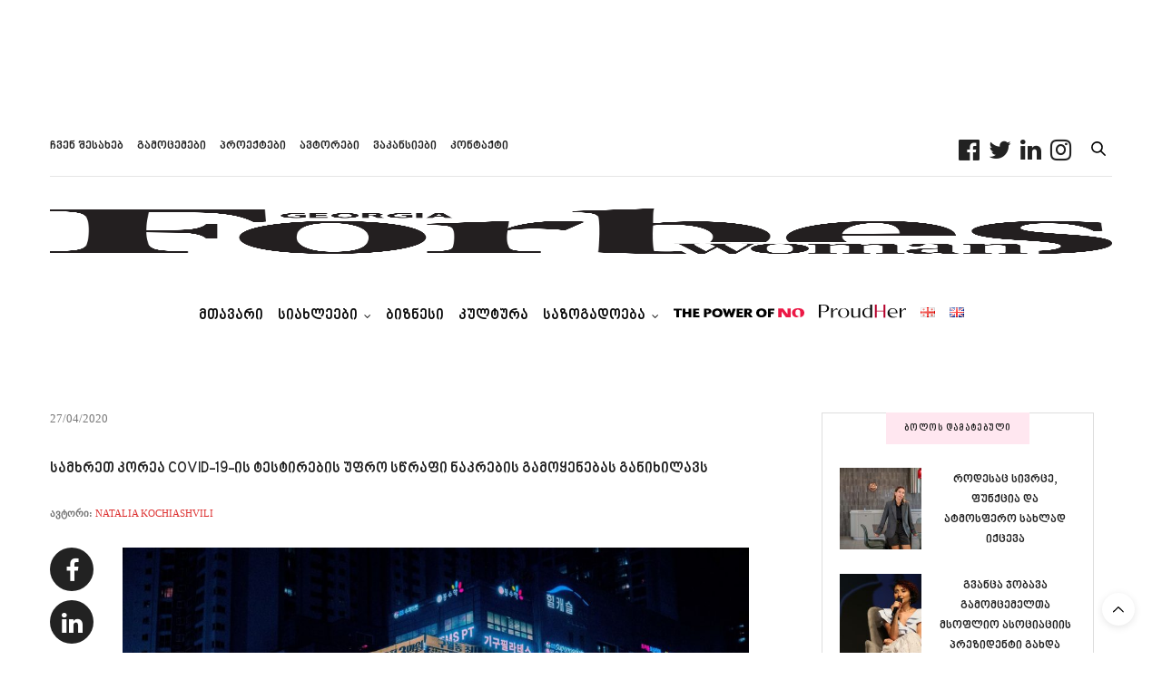

--- FILE ---
content_type: text/html; charset=UTF-8
request_url: https://www.forbeswoman.ge/post/southkorea-covid19
body_size: 44804
content:
<!doctype html><html lang="ka-GE"><head><script data-no-optimize="1">var litespeed_docref=sessionStorage.getItem("litespeed_docref");litespeed_docref&&(Object.defineProperty(document,"referrer",{get:function(){return litespeed_docref}}),sessionStorage.removeItem("litespeed_docref"));</script> <meta charset="UTF-8"><meta name="viewport" content="width=device-width, initial-scale=1, maximum-scale=1, viewport-fit=cover"><link rel="profile" href="https://gmpg.org/xfn/11"><meta name="author" content="Natalia Kochiashvili"><meta http-equiv="x-dns-prefetch-control" content="on"><link rel="dns-prefetch" href="//fonts.googleapis.com" /><link rel="dns-prefetch" href="//fonts.gstatic.com" /><link rel="dns-prefetch" href="//0.gravatar.com/" /><link rel="dns-prefetch" href="//2.gravatar.com/" /><link rel="dns-prefetch" href="//1.gravatar.com/" /><meta name='robots' content='index, follow, max-image-preview:large, max-snippet:-1, max-video-preview:-1' /><title>სამხრეთ კორეა COVID-19-ის ტესტირების უფრო სწრაფი ნაკრების გამოყენებას განიხილავს &#8226; ForbesWoman</title><link rel="canonical" href="https://www.forbeswoman.ge/post/southkorea-covid19" /><meta property="og:locale" content="ka_GE" /><meta property="og:type" content="article" /><meta property="og:title" content="სამხრეთ კორეა COVID-19-ის ტესტირების უფრო სწრაფი ნაკრების გამოყენებას განიხილავს &#8226; ForbesWoman" /><meta property="og:url" content="https://www.forbeswoman.ge/post/southkorea-covid19" /><meta property="og:site_name" content="ForbesWoman" /><meta property="article:publisher" content="https://www.facebook.com/forbeswomangeorgia/" /><meta property="article:published_time" content="2020-04-27T09:41:29+00:00" /><meta property="article:modified_time" content="2020-04-27T09:41:34+00:00" /><meta property="og:image" content="https://www.forbeswoman.ge/wp-content/uploads/2020/04/Untitled-design-7-6.jpg" /><meta property="og:image:width" content="1920" /><meta property="og:image:height" content="1080" /><meta property="og:image:type" content="image/jpeg" /><meta name="author" content="Natalia Kochiashvili" /><meta name="twitter:card" content="summary_large_image" /><meta name="twitter:creator" content="@forbeswomange" /><meta name="twitter:site" content="@forbeswomange" /><meta name="twitter:label1" content="Written by" /><meta name="twitter:data1" content="Natalia Kochiashvili" /> <script type="application/ld+json" class="yoast-schema-graph">{"@context":"https://schema.org","@graph":[{"@type":"Article","@id":"https://www.forbeswoman.ge/post/southkorea-covid19#article","isPartOf":{"@id":"https://www.forbeswoman.ge/post/southkorea-covid19"},"author":{"name":"Natalia Kochiashvili","@id":"https://www.forbeswoman.ge/#/schema/person/afa1a9b99d80845583e59e528d998461"},"headline":"სამხრეთ კორეა COVID-19-ის ტესტირების უფრო სწრაფი ნაკრების გამოყენებას განიხილავს","datePublished":"2020-04-27T09:41:29+00:00","dateModified":"2020-04-27T09:41:34+00:00","mainEntityOfPage":{"@id":"https://www.forbeswoman.ge/post/southkorea-covid19"},"wordCount":17,"commentCount":0,"publisher":{"@id":"https://www.forbeswoman.ge/#organization"},"image":{"@id":"https://www.forbeswoman.ge/post/southkorea-covid19#primaryimage"},"thumbnailUrl":"https://www.forbeswoman.ge/wp-content/uploads/2020/04/Untitled-design-7-6.jpg","articleSection":["COVID19","მსოფლიო","სიახლეები"],"inLanguage":"ka-GE"},{"@type":"WebPage","@id":"https://www.forbeswoman.ge/post/southkorea-covid19","url":"https://www.forbeswoman.ge/post/southkorea-covid19","name":"სამხრეთ კორეა COVID-19-ის ტესტირების უფრო სწრაფი ნაკრების გამოყენებას განიხილავს &#8226; ForbesWoman","isPartOf":{"@id":"https://www.forbeswoman.ge/#website"},"primaryImageOfPage":{"@id":"https://www.forbeswoman.ge/post/southkorea-covid19#primaryimage"},"image":{"@id":"https://www.forbeswoman.ge/post/southkorea-covid19#primaryimage"},"thumbnailUrl":"https://www.forbeswoman.ge/wp-content/uploads/2020/04/Untitled-design-7-6.jpg","datePublished":"2020-04-27T09:41:29+00:00","dateModified":"2020-04-27T09:41:34+00:00","breadcrumb":{"@id":"https://www.forbeswoman.ge/post/southkorea-covid19#breadcrumb"},"inLanguage":"ka-GE","potentialAction":[{"@type":"ReadAction","target":["https://www.forbeswoman.ge/post/southkorea-covid19"]}]},{"@type":"ImageObject","inLanguage":"ka-GE","@id":"https://www.forbeswoman.ge/post/southkorea-covid19#primaryimage","url":"https://www.forbeswoman.ge/wp-content/uploads/2020/04/Untitled-design-7-6.jpg","contentUrl":"https://www.forbeswoman.ge/wp-content/uploads/2020/04/Untitled-design-7-6.jpg","width":1920,"height":1080},{"@type":"BreadcrumbList","@id":"https://www.forbeswoman.ge/post/southkorea-covid19#breadcrumb","itemListElement":[{"@type":"ListItem","position":1,"name":"მთავარი გვერდი","item":"https://www.forbeswoman.ge/"},{"@type":"ListItem","position":2,"name":"სამხრეთ კორეა COVID-19-ის ტესტირების უფრო სწრაფი ნაკრების გამოყენებას განიხილავს"}]},{"@type":"WebSite","@id":"https://www.forbeswoman.ge/#website","url":"https://www.forbeswoman.ge/","name":"ForbesWoman","description":"Georgia","publisher":{"@id":"https://www.forbeswoman.ge/#organization"},"potentialAction":[{"@type":"SearchAction","target":{"@type":"EntryPoint","urlTemplate":"https://www.forbeswoman.ge/?s={search_term_string}"},"query-input":{"@type":"PropertyValueSpecification","valueRequired":true,"valueName":"search_term_string"}}],"inLanguage":"ka-GE"},{"@type":"Organization","@id":"https://www.forbeswoman.ge/#organization","name":"ForbesWoman","url":"https://www.forbeswoman.ge/","logo":{"@type":"ImageObject","inLanguage":"ka-GE","@id":"https://www.forbeswoman.ge/#/schema/logo/image/","url":"https://www.forbeswoman.ge/wp-content/uploads/2019/05/123.png","contentUrl":"https://www.forbeswoman.ge/wp-content/uploads/2019/05/123.png","width":2700,"height":1741,"caption":"ForbesWoman"},"image":{"@id":"https://www.forbeswoman.ge/#/schema/logo/image/"},"sameAs":["https://www.facebook.com/forbeswomangeorgia/","https://x.com/forbeswomange","http://forbeswomangeorgia","https://www.linkedin.com/company/forbeswoman"]},{"@type":"Person","@id":"https://www.forbeswoman.ge/#/schema/person/afa1a9b99d80845583e59e528d998461","name":"Natalia Kochiashvili","image":{"@type":"ImageObject","inLanguage":"ka-GE","@id":"https://www.forbeswoman.ge/#/schema/person/image/","url":"https://www.forbeswoman.ge/wp-content/uploads/2020/03/NataliaK-96x96.jpg","contentUrl":"https://www.forbeswoman.ge/wp-content/uploads/2020/03/NataliaK-96x96.jpg","caption":"Natalia Kochiashvili"},"url":"https://www.forbeswoman.ge/post/author/nkochiashvili"}]}</script> <link rel='dns-prefetch' href='//cdn.plyr.io' /><link rel='dns-prefetch' href='//use.typekit.net' /><link rel="alternate" type="application/rss+xml" title="ForbesWoman &raquo; RSS-არხი" href="https://www.forbeswoman.ge/feed" /><link rel="alternate" title="oEmbed (JSON)" type="application/json+oembed" href="https://www.forbeswoman.ge/wp-json/oembed/1.0/embed?url=https%3A%2F%2Fwww.forbeswoman.ge%2Fpost%2Fsouthkorea-covid19" /><link rel="alternate" title="oEmbed (XML)" type="text/xml+oembed" href="https://www.forbeswoman.ge/wp-json/oembed/1.0/embed?url=https%3A%2F%2Fwww.forbeswoman.ge%2Fpost%2Fsouthkorea-covid19&#038;format=xml" /><style id='wp-img-auto-sizes-contain-inline-css' type='text/css'>img:is([sizes=auto i],[sizes^="auto," i]){contain-intrinsic-size:3000px 1500px}
/*# sourceURL=wp-img-auto-sizes-contain-inline-css */</style><link data-optimized="2" rel="stylesheet" href="https://www.forbeswoman.ge/wp-content/litespeed/css/91de14660b66361276a25a30a084baf3.css?ver=75973" /><style id='wp-block-image-inline-css' type='text/css'>.wp-block-image>a,.wp-block-image>figure>a{display:inline-block}.wp-block-image img{box-sizing:border-box;height:auto;max-width:100%;vertical-align:bottom}@media not (prefers-reduced-motion){.wp-block-image img.hide{visibility:hidden}.wp-block-image img.show{animation:show-content-image .4s}}.wp-block-image[style*=border-radius] img,.wp-block-image[style*=border-radius]>a{border-radius:inherit}.wp-block-image.has-custom-border img{box-sizing:border-box}.wp-block-image.aligncenter{text-align:center}.wp-block-image.alignfull>a,.wp-block-image.alignwide>a{width:100%}.wp-block-image.alignfull img,.wp-block-image.alignwide img{height:auto;width:100%}.wp-block-image .aligncenter,.wp-block-image .alignleft,.wp-block-image .alignright,.wp-block-image.aligncenter,.wp-block-image.alignleft,.wp-block-image.alignright{display:table}.wp-block-image .aligncenter>figcaption,.wp-block-image .alignleft>figcaption,.wp-block-image .alignright>figcaption,.wp-block-image.aligncenter>figcaption,.wp-block-image.alignleft>figcaption,.wp-block-image.alignright>figcaption{caption-side:bottom;display:table-caption}.wp-block-image .alignleft{float:left;margin:.5em 1em .5em 0}.wp-block-image .alignright{float:right;margin:.5em 0 .5em 1em}.wp-block-image .aligncenter{margin-left:auto;margin-right:auto}.wp-block-image :where(figcaption){margin-bottom:1em;margin-top:.5em}.wp-block-image.is-style-circle-mask img{border-radius:9999px}@supports ((-webkit-mask-image:none) or (mask-image:none)) or (-webkit-mask-image:none){.wp-block-image.is-style-circle-mask img{border-radius:0;-webkit-mask-image:url('data:image/svg+xml;utf8,<svg viewBox="0 0 100 100" xmlns="http://www.w3.org/2000/svg"><circle cx="50" cy="50" r="50"/></svg>');mask-image:url('data:image/svg+xml;utf8,<svg viewBox="0 0 100 100" xmlns="http://www.w3.org/2000/svg"><circle cx="50" cy="50" r="50"/></svg>');mask-mode:alpha;-webkit-mask-position:center;mask-position:center;-webkit-mask-repeat:no-repeat;mask-repeat:no-repeat;-webkit-mask-size:contain;mask-size:contain}}:root :where(.wp-block-image.is-style-rounded img,.wp-block-image .is-style-rounded img){border-radius:9999px}.wp-block-image figure{margin:0}.wp-lightbox-container{display:flex;flex-direction:column;position:relative}.wp-lightbox-container img{cursor:zoom-in}.wp-lightbox-container img:hover+button{opacity:1}.wp-lightbox-container button{align-items:center;backdrop-filter:blur(16px) saturate(180%);background-color:#5a5a5a40;border:none;border-radius:4px;cursor:zoom-in;display:flex;height:20px;justify-content:center;opacity:0;padding:0;position:absolute;right:16px;text-align:center;top:16px;width:20px;z-index:100}@media not (prefers-reduced-motion){.wp-lightbox-container button{transition:opacity .2s ease}}.wp-lightbox-container button:focus-visible{outline:3px auto #5a5a5a40;outline:3px auto -webkit-focus-ring-color;outline-offset:3px}.wp-lightbox-container button:hover{cursor:pointer;opacity:1}.wp-lightbox-container button:focus{opacity:1}.wp-lightbox-container button:focus,.wp-lightbox-container button:hover,.wp-lightbox-container button:not(:hover):not(:active):not(.has-background){background-color:#5a5a5a40;border:none}.wp-lightbox-overlay{box-sizing:border-box;cursor:zoom-out;height:100vh;left:0;overflow:hidden;position:fixed;top:0;visibility:hidden;width:100%;z-index:100000}.wp-lightbox-overlay .close-button{align-items:center;cursor:pointer;display:flex;justify-content:center;min-height:40px;min-width:40px;padding:0;position:absolute;right:calc(env(safe-area-inset-right) + 16px);top:calc(env(safe-area-inset-top) + 16px);z-index:5000000}.wp-lightbox-overlay .close-button:focus,.wp-lightbox-overlay .close-button:hover,.wp-lightbox-overlay .close-button:not(:hover):not(:active):not(.has-background){background:none;border:none}.wp-lightbox-overlay .lightbox-image-container{height:var(--wp--lightbox-container-height);left:50%;overflow:hidden;position:absolute;top:50%;transform:translate(-50%,-50%);transform-origin:top left;width:var(--wp--lightbox-container-width);z-index:9999999999}.wp-lightbox-overlay .wp-block-image{align-items:center;box-sizing:border-box;display:flex;height:100%;justify-content:center;margin:0;position:relative;transform-origin:0 0;width:100%;z-index:3000000}.wp-lightbox-overlay .wp-block-image img{height:var(--wp--lightbox-image-height);min-height:var(--wp--lightbox-image-height);min-width:var(--wp--lightbox-image-width);width:var(--wp--lightbox-image-width)}.wp-lightbox-overlay .wp-block-image figcaption{display:none}.wp-lightbox-overlay button{background:none;border:none}.wp-lightbox-overlay .scrim{background-color:#fff;height:100%;opacity:.9;position:absolute;width:100%;z-index:2000000}.wp-lightbox-overlay.active{visibility:visible}@media not (prefers-reduced-motion){.wp-lightbox-overlay.active{animation:turn-on-visibility .25s both}.wp-lightbox-overlay.active img{animation:turn-on-visibility .35s both}.wp-lightbox-overlay.show-closing-animation:not(.active){animation:turn-off-visibility .35s both}.wp-lightbox-overlay.show-closing-animation:not(.active) img{animation:turn-off-visibility .25s both}.wp-lightbox-overlay.zoom.active{animation:none;opacity:1;visibility:visible}.wp-lightbox-overlay.zoom.active .lightbox-image-container{animation:lightbox-zoom-in .4s}.wp-lightbox-overlay.zoom.active .lightbox-image-container img{animation:none}.wp-lightbox-overlay.zoom.active .scrim{animation:turn-on-visibility .4s forwards}.wp-lightbox-overlay.zoom.show-closing-animation:not(.active){animation:none}.wp-lightbox-overlay.zoom.show-closing-animation:not(.active) .lightbox-image-container{animation:lightbox-zoom-out .4s}.wp-lightbox-overlay.zoom.show-closing-animation:not(.active) .lightbox-image-container img{animation:none}.wp-lightbox-overlay.zoom.show-closing-animation:not(.active) .scrim{animation:turn-off-visibility .4s forwards}}@keyframes show-content-image{0%{visibility:hidden}99%{visibility:hidden}to{visibility:visible}}@keyframes turn-on-visibility{0%{opacity:0}to{opacity:1}}@keyframes turn-off-visibility{0%{opacity:1;visibility:visible}99%{opacity:0;visibility:visible}to{opacity:0;visibility:hidden}}@keyframes lightbox-zoom-in{0%{transform:translate(calc((-100vw + var(--wp--lightbox-scrollbar-width))/2 + var(--wp--lightbox-initial-left-position)),calc(-50vh + var(--wp--lightbox-initial-top-position))) scale(var(--wp--lightbox-scale))}to{transform:translate(-50%,-50%) scale(1)}}@keyframes lightbox-zoom-out{0%{transform:translate(-50%,-50%) scale(1);visibility:visible}99%{visibility:visible}to{transform:translate(calc((-100vw + var(--wp--lightbox-scrollbar-width))/2 + var(--wp--lightbox-initial-left-position)),calc(-50vh + var(--wp--lightbox-initial-top-position))) scale(var(--wp--lightbox-scale));visibility:hidden}}
/*# sourceURL=https://www.forbeswoman.ge/wp-includes/blocks/image/style.min.css */</style><style id='global-styles-inline-css' type='text/css'>:root{--wp--preset--aspect-ratio--square: 1;--wp--preset--aspect-ratio--4-3: 4/3;--wp--preset--aspect-ratio--3-4: 3/4;--wp--preset--aspect-ratio--3-2: 3/2;--wp--preset--aspect-ratio--2-3: 2/3;--wp--preset--aspect-ratio--16-9: 16/9;--wp--preset--aspect-ratio--9-16: 9/16;--wp--preset--color--black: #000000;--wp--preset--color--cyan-bluish-gray: #abb8c3;--wp--preset--color--white: #ffffff;--wp--preset--color--pale-pink: #f78da7;--wp--preset--color--vivid-red: #cf2e2e;--wp--preset--color--luminous-vivid-orange: #ff6900;--wp--preset--color--luminous-vivid-amber: #fcb900;--wp--preset--color--light-green-cyan: #7bdcb5;--wp--preset--color--vivid-green-cyan: #00d084;--wp--preset--color--pale-cyan-blue: #8ed1fc;--wp--preset--color--vivid-cyan-blue: #0693e3;--wp--preset--color--vivid-purple: #9b51e0;--wp--preset--color--thb-accent: #dd3333;--wp--preset--gradient--vivid-cyan-blue-to-vivid-purple: linear-gradient(135deg,rgb(6,147,227) 0%,rgb(155,81,224) 100%);--wp--preset--gradient--light-green-cyan-to-vivid-green-cyan: linear-gradient(135deg,rgb(122,220,180) 0%,rgb(0,208,130) 100%);--wp--preset--gradient--luminous-vivid-amber-to-luminous-vivid-orange: linear-gradient(135deg,rgb(252,185,0) 0%,rgb(255,105,0) 100%);--wp--preset--gradient--luminous-vivid-orange-to-vivid-red: linear-gradient(135deg,rgb(255,105,0) 0%,rgb(207,46,46) 100%);--wp--preset--gradient--very-light-gray-to-cyan-bluish-gray: linear-gradient(135deg,rgb(238,238,238) 0%,rgb(169,184,195) 100%);--wp--preset--gradient--cool-to-warm-spectrum: linear-gradient(135deg,rgb(74,234,220) 0%,rgb(151,120,209) 20%,rgb(207,42,186) 40%,rgb(238,44,130) 60%,rgb(251,105,98) 80%,rgb(254,248,76) 100%);--wp--preset--gradient--blush-light-purple: linear-gradient(135deg,rgb(255,206,236) 0%,rgb(152,150,240) 100%);--wp--preset--gradient--blush-bordeaux: linear-gradient(135deg,rgb(254,205,165) 0%,rgb(254,45,45) 50%,rgb(107,0,62) 100%);--wp--preset--gradient--luminous-dusk: linear-gradient(135deg,rgb(255,203,112) 0%,rgb(199,81,192) 50%,rgb(65,88,208) 100%);--wp--preset--gradient--pale-ocean: linear-gradient(135deg,rgb(255,245,203) 0%,rgb(182,227,212) 50%,rgb(51,167,181) 100%);--wp--preset--gradient--electric-grass: linear-gradient(135deg,rgb(202,248,128) 0%,rgb(113,206,126) 100%);--wp--preset--gradient--midnight: linear-gradient(135deg,rgb(2,3,129) 0%,rgb(40,116,252) 100%);--wp--preset--font-size--small: 13px;--wp--preset--font-size--medium: 20px;--wp--preset--font-size--large: 36px;--wp--preset--font-size--x-large: 42px;--wp--preset--spacing--20: 0.44rem;--wp--preset--spacing--30: 0.67rem;--wp--preset--spacing--40: 1rem;--wp--preset--spacing--50: 1.5rem;--wp--preset--spacing--60: 2.25rem;--wp--preset--spacing--70: 3.38rem;--wp--preset--spacing--80: 5.06rem;--wp--preset--shadow--natural: 6px 6px 9px rgba(0, 0, 0, 0.2);--wp--preset--shadow--deep: 12px 12px 50px rgba(0, 0, 0, 0.4);--wp--preset--shadow--sharp: 6px 6px 0px rgba(0, 0, 0, 0.2);--wp--preset--shadow--outlined: 6px 6px 0px -3px rgb(255, 255, 255), 6px 6px rgb(0, 0, 0);--wp--preset--shadow--crisp: 6px 6px 0px rgb(0, 0, 0);}:where(.is-layout-flex){gap: 0.5em;}:where(.is-layout-grid){gap: 0.5em;}body .is-layout-flex{display: flex;}.is-layout-flex{flex-wrap: wrap;align-items: center;}.is-layout-flex > :is(*, div){margin: 0;}body .is-layout-grid{display: grid;}.is-layout-grid > :is(*, div){margin: 0;}:where(.wp-block-columns.is-layout-flex){gap: 2em;}:where(.wp-block-columns.is-layout-grid){gap: 2em;}:where(.wp-block-post-template.is-layout-flex){gap: 1.25em;}:where(.wp-block-post-template.is-layout-grid){gap: 1.25em;}.has-black-color{color: var(--wp--preset--color--black) !important;}.has-cyan-bluish-gray-color{color: var(--wp--preset--color--cyan-bluish-gray) !important;}.has-white-color{color: var(--wp--preset--color--white) !important;}.has-pale-pink-color{color: var(--wp--preset--color--pale-pink) !important;}.has-vivid-red-color{color: var(--wp--preset--color--vivid-red) !important;}.has-luminous-vivid-orange-color{color: var(--wp--preset--color--luminous-vivid-orange) !important;}.has-luminous-vivid-amber-color{color: var(--wp--preset--color--luminous-vivid-amber) !important;}.has-light-green-cyan-color{color: var(--wp--preset--color--light-green-cyan) !important;}.has-vivid-green-cyan-color{color: var(--wp--preset--color--vivid-green-cyan) !important;}.has-pale-cyan-blue-color{color: var(--wp--preset--color--pale-cyan-blue) !important;}.has-vivid-cyan-blue-color{color: var(--wp--preset--color--vivid-cyan-blue) !important;}.has-vivid-purple-color{color: var(--wp--preset--color--vivid-purple) !important;}.has-black-background-color{background-color: var(--wp--preset--color--black) !important;}.has-cyan-bluish-gray-background-color{background-color: var(--wp--preset--color--cyan-bluish-gray) !important;}.has-white-background-color{background-color: var(--wp--preset--color--white) !important;}.has-pale-pink-background-color{background-color: var(--wp--preset--color--pale-pink) !important;}.has-vivid-red-background-color{background-color: var(--wp--preset--color--vivid-red) !important;}.has-luminous-vivid-orange-background-color{background-color: var(--wp--preset--color--luminous-vivid-orange) !important;}.has-luminous-vivid-amber-background-color{background-color: var(--wp--preset--color--luminous-vivid-amber) !important;}.has-light-green-cyan-background-color{background-color: var(--wp--preset--color--light-green-cyan) !important;}.has-vivid-green-cyan-background-color{background-color: var(--wp--preset--color--vivid-green-cyan) !important;}.has-pale-cyan-blue-background-color{background-color: var(--wp--preset--color--pale-cyan-blue) !important;}.has-vivid-cyan-blue-background-color{background-color: var(--wp--preset--color--vivid-cyan-blue) !important;}.has-vivid-purple-background-color{background-color: var(--wp--preset--color--vivid-purple) !important;}.has-black-border-color{border-color: var(--wp--preset--color--black) !important;}.has-cyan-bluish-gray-border-color{border-color: var(--wp--preset--color--cyan-bluish-gray) !important;}.has-white-border-color{border-color: var(--wp--preset--color--white) !important;}.has-pale-pink-border-color{border-color: var(--wp--preset--color--pale-pink) !important;}.has-vivid-red-border-color{border-color: var(--wp--preset--color--vivid-red) !important;}.has-luminous-vivid-orange-border-color{border-color: var(--wp--preset--color--luminous-vivid-orange) !important;}.has-luminous-vivid-amber-border-color{border-color: var(--wp--preset--color--luminous-vivid-amber) !important;}.has-light-green-cyan-border-color{border-color: var(--wp--preset--color--light-green-cyan) !important;}.has-vivid-green-cyan-border-color{border-color: var(--wp--preset--color--vivid-green-cyan) !important;}.has-pale-cyan-blue-border-color{border-color: var(--wp--preset--color--pale-cyan-blue) !important;}.has-vivid-cyan-blue-border-color{border-color: var(--wp--preset--color--vivid-cyan-blue) !important;}.has-vivid-purple-border-color{border-color: var(--wp--preset--color--vivid-purple) !important;}.has-vivid-cyan-blue-to-vivid-purple-gradient-background{background: var(--wp--preset--gradient--vivid-cyan-blue-to-vivid-purple) !important;}.has-light-green-cyan-to-vivid-green-cyan-gradient-background{background: var(--wp--preset--gradient--light-green-cyan-to-vivid-green-cyan) !important;}.has-luminous-vivid-amber-to-luminous-vivid-orange-gradient-background{background: var(--wp--preset--gradient--luminous-vivid-amber-to-luminous-vivid-orange) !important;}.has-luminous-vivid-orange-to-vivid-red-gradient-background{background: var(--wp--preset--gradient--luminous-vivid-orange-to-vivid-red) !important;}.has-very-light-gray-to-cyan-bluish-gray-gradient-background{background: var(--wp--preset--gradient--very-light-gray-to-cyan-bluish-gray) !important;}.has-cool-to-warm-spectrum-gradient-background{background: var(--wp--preset--gradient--cool-to-warm-spectrum) !important;}.has-blush-light-purple-gradient-background{background: var(--wp--preset--gradient--blush-light-purple) !important;}.has-blush-bordeaux-gradient-background{background: var(--wp--preset--gradient--blush-bordeaux) !important;}.has-luminous-dusk-gradient-background{background: var(--wp--preset--gradient--luminous-dusk) !important;}.has-pale-ocean-gradient-background{background: var(--wp--preset--gradient--pale-ocean) !important;}.has-electric-grass-gradient-background{background: var(--wp--preset--gradient--electric-grass) !important;}.has-midnight-gradient-background{background: var(--wp--preset--gradient--midnight) !important;}.has-small-font-size{font-size: var(--wp--preset--font-size--small) !important;}.has-medium-font-size{font-size: var(--wp--preset--font-size--medium) !important;}.has-large-font-size{font-size: var(--wp--preset--font-size--large) !important;}.has-x-large-font-size{font-size: var(--wp--preset--font-size--x-large) !important;}
/*# sourceURL=global-styles-inline-css */</style><style id='classic-theme-styles-inline-css' type='text/css'>/*! This file is auto-generated */
.wp-block-button__link{color:#fff;background-color:#32373c;border-radius:9999px;box-shadow:none;text-decoration:none;padding:calc(.667em + 2px) calc(1.333em + 2px);font-size:1.125em}.wp-block-file__button{background:#32373c;color:#fff;text-decoration:none}
/*# sourceURL=/wp-includes/css/classic-themes.min.css */</style><style id='thb-app-inline-css' type='text/css'>body {font-family:BPG Nino Mtavruli Book, 'BlinkMacSystemFont', -apple-system, 'Roboto', 'Lucida Sans';}@media only screen and (max-width:40.063em) {.header .logo .logoimg {max-height:20px;}.header .logo .logoimg[src$=".svg"] {max-height:100%;height:20px;}}@media only screen and (min-width:40.063em) {.header .logo .logoimg {max-height:50px;}.header .logo .logoimg[src$=".svg"] {max-height:100%;height:50px;}}.header.fixed .logo .logoimg {max-height:50px;}.header.fixed .logo .logoimg[src$=".svg"] {max-height:100%;height:50px;}#mobile-menu .logoimg {max-height:20px;}#mobile-menu .logoimg[src$=".svg"] {max-height:100%;height:20px;}h1, h2, h3, h4, h5, h6, .mont, .wpcf7-response-output, label, .select-wrapper select, .wp-caption .wp-caption-text, .smalltitle, .toggle .title, q, blockquote p, cite, table tr th, table tr td, #footer.style3 .menu, #footer.style2 .menu, #footer.style4 .menu, .product-title, .social_bar, .widget.widget_socialcounter ul.style2 li {font-family:BPG Nino Mtavruli Book, 'BlinkMacSystemFont', -apple-system, 'Roboto', 'Lucida Sans';}input[type="submit"],.button,.btn,.thb-text-button {font-family:BPG Nino Mtavruli Book, 'BlinkMacSystemFont', -apple-system, 'Roboto', 'Lucida Sans';}em {font-family:BPG Nino Mtavruli Book, 'BlinkMacSystemFont', -apple-system, 'Roboto', 'Lucida Sans';font-weight:600;}h1,.h1 {font-family:BPG Nino Mtavruli Book, 'BlinkMacSystemFont', -apple-system, 'Roboto', 'Lucida Sans';font-size:18px;}h2 {font-family:BPG Nino Mtavruli Book, 'BlinkMacSystemFont', -apple-system, 'Roboto', 'Lucida Sans';font-weight:400;font-size:18px;}h3 {font-family:BPG Nino Mtavruli Book, 'BlinkMacSystemFont', -apple-system, 'Roboto', 'Lucida Sans';}h4 {font-family:BPG Nino Mtavruli Book, 'BlinkMacSystemFont', -apple-system, 'Roboto', 'Lucida Sans';}h5 {font-family:BPG Nino Mtavruli Book, 'BlinkMacSystemFont', -apple-system, 'Roboto', 'Lucida Sans';}h6 {font-family:BPG Nino Mtavruli Book, 'BlinkMacSystemFont', -apple-system, 'Roboto', 'Lucida Sans';}a,.header .nav_holder.dark .full-menu-container .full-menu > li > a:hover,.full-menu-container.light-menu-color .full-menu > li > a:hover,.full-menu-container .full-menu > li.active > a, .full-menu-container .full-menu > li.sfHover > a,.full-menu-container .full-menu > li > a:hover,.full-menu-container .full-menu > li.menu-item-has-children.menu-item-mega-parent .thb_mega_menu_holder .thb_mega_menu li.active a,.full-menu-container .full-menu > li.menu-item-has-children.menu-item-mega-parent .thb_mega_menu_holder .thb_mega_menu li.active a .fa,.post.featured-style4 .featured-title,.post-detail .article-tags a,.post .post-content .post-review .average,.post .post-content .post-review .thb-counter,#archive-title h1 span,.widget > strong.style1,.widget.widget_recent_entries ul li .url, .widget.widget_recent_comments ul li .url,.thb-mobile-menu li a.active,.thb-mobile-menu-secondary li a:hover,q, blockquote p,cite,.notification-box a:not(.button),.video_playlist .video_play.vertical.video-active,.video_playlist .video_play.vertical.video-active h6,.not-found p,.thb_tabs .tabs h6 a:hover,.thb_tabs .tabs dd.active h6 a,.cart_totals table tr.order-total td,.shop_table tbody tr td.order-status.approved,.shop_table tbody tr td.product-quantity .wishlist-in-stock,.shop_table tbody tr td.product-stock-status .wishlist-in-stock ,.payment_methods li .about_paypal,.place-order .terms label a,.woocommerce-MyAccount-navigation ul li:hover a, .woocommerce-MyAccount-navigation ul li.is-active a,.product .product-information .price > .amount,.product .product-information .price ins .amount,.product .product-information .wc-forward:hover,.product .product-information .product_meta > span a,.product .product-information .product_meta > span .sku,.woocommerce-tabs .wc-tabs li a:hover,.woocommerce-tabs .wc-tabs li.active a,.thb-selectionSharer a.email:hover,.widget ul.menu .current-menu-item>a,.btn.transparent-accent, .btn:focus.transparent-accent, .button.transparent-accent, input[type=submit].transparent-accent,.has-thb-accent-color,.wp-block-button .wp-block-button__link.has-thb-accent-color {color:#dd3333;}.plyr__control--overlaid,.plyr--video .plyr__control.plyr__tab-focus, .plyr--video .plyr__control:hover, .plyr--video .plyr__control[aria-expanded=true] {background:#dd3333;}.plyr--full-ui input[type=range] {color:#dd3333;}.header-submenu-style2 .full-menu-container .full-menu > li.menu-item-has-children.menu-item-mega-parent .thb_mega_menu_holder,.custom_check + .custom_label:hover:before,.thb-pricing-table .thb-pricing-column.highlight-true .pricing-container,.woocommerce-MyAccount-navigation ul li:hover a, .woocommerce-MyAccount-navigation ul li.is-active a,.thb_3dimg:hover .image_link,.btn.transparent-accent, .btn:focus.transparent-accent, .button.transparent-accent, input[type=submit].transparent-accent,.posts.style13-posts .pagination ul .page-numbers:not(.dots):hover, .posts.style13-posts .pagination ul .page-numbers.current, .posts.style13-posts .pagination .nav-links .page-numbers:not(.dots):hover, .posts.style13-posts .pagination .nav-links .page-numbers.current {border-color:#dd3333;}.header .social-holder .social_header:hover .social_icon,.thb_3dimg .title svg,.thb_3dimg .arrow svg {fill:#dd3333;}.header .social-holder .quick_cart .float_count,.header.fixed .progress,.post .post-gallery.has-gallery:after,.post.featured-style4:hover .featured-title,.post-detail .post-detail-gallery .gallery-link:hover,.thb-progress span,#archive-title,.widget .count-image .count,.slick-nav:hover,.btn:not(.white):hover,.btn:not(.white):focus:hover,.button:not(.white):hover,input[type=submit]:not(.white):hover,.btn.accent,.btn:focus.accent,.button.accent,input[type=submit].accent,.custom_check + .custom_label:after,[class^="tag-link"]:hover, .tag-cloud-link:hover.category_container.style3:before,.highlight.accent,.video_playlist .video_play.video-active,.thb_tabs .tabs h6 a:after,.btn.transparent-accent:hover, .btn:focus.transparent-accent:hover, .button.transparent-accent:hover, input[type=submit].transparent-accent:hover,.thb-hotspot-container .thb-hotspot.pin-accent,.posts.style13-posts .pagination ul .page-numbers:not(.dots):hover, .posts.style13-posts .pagination ul .page-numbers.current, .posts.style13-posts .pagination .nav-links .page-numbers:not(.dots):hover, .posts.style13-posts .pagination .nav-links .page-numbers.current,.has-thb-accent-background-color,.wp-block-button .wp-block-button__link.has-thb-accent-background-color {background-color:#dd3333;}.btn.accent:hover,.btn:focus.accent:hover,.button.accent:hover,input[type=submit].accent:hover {background-color:#c72e2e;}.header-submenu-style2 .full-menu-container .full-menu > li.menu-item-has-children .sub-menu:not(.thb_mega_menu),.woocommerce-MyAccount-navigation ul li:hover + li a, .woocommerce-MyAccount-navigation ul li.is-active + li a {border-top-color:#dd3333;}.woocommerce-tabs .wc-tabs li a:after {border-bottom-color:#dd3333;}.header-submenu-style2 .full-menu-container .full-menu>li.menu-item-has-children .sub-menu:not(.thb_mega_menu),.header-submenu-style2 .full-menu-container .full-menu>li.menu-item-has-children.menu-item-mega-parent .thb_mega_menu_holder {border-top-color:#dd3333;}.header-submenu-style3 .full-menu-container .full-menu>li.menu-item-has-children.menu-item-mega-parent .thb_mega_menu_holder .thb_mega_menu li.active a,.header-submenu-style3 .full-menu-container .full-menu > li.menu-item-has-children .sub-menu:not(.thb_mega_menu) li a:hover {background:rgba(221,51,51, 0.2);}.post.carousel-style12:hover {background:rgba(221,51,51, 0.1);}blockquote:before,blockquote:after {background:rgba(221,51,51, 0.2);}@media only screen and (max-width:40.063em) {.post.featured-style4 .featured-title,.post.category-widget-slider .featured-title {background:#dd3333;}}.post .post-content p a { color:#dd3333 !important; }.post .post-content p a:hover { color:#000000 !important; }.full-menu-container .full-menu > li > a { color:#0a0a0a !important; }.full-menu-container.light-menu-color .full-menu > li > a { color:#0a0a0a !important; }body {color:#000000;}.social_bar {background-color:#ffffff !important;}.full-menu-container .full-menu > li > a,#footer.style2 .menu,#footer.style3 .menu,#footer.style4 .menu,#footer.style5 .menu {font-family:BPG Nino Mtavruli Book, 'BlinkMacSystemFont', -apple-system, 'Roboto', 'Lucida Sans';}.subheader-menu>li>a {font-family:BPG Nino Mtavruli Book, 'BlinkMacSystemFont', -apple-system, 'Roboto', 'Lucida Sans';}.full-menu-container .full-menu > li > a,#footer.style2 .menu,#footer.style3 .menu,#footer.style4 .menu,#footer.style5 .menu {font-family:BPG Nino Mtavruli Book, 'BlinkMacSystemFont', -apple-system, 'Roboto', 'Lucida Sans';}.thb-mobile-menu>li>a,.thb-mobile-menu-secondary li a {font-family:BPG Nino Mtavruli Book, 'BlinkMacSystemFont', -apple-system, 'Roboto', 'Lucida Sans';}.thb-mobile-menu .sub-menu li a {font-family:BPG Nino Mtavruli Book, 'BlinkMacSystemFont', -apple-system, 'Roboto', 'Lucida Sans';}.post .post-title h1 {}.widget > strong {font-family:BPG Nino Mtavruli Book, 'BlinkMacSystemFont', -apple-system, 'Roboto', 'Lucida Sans';}.post-links,.thb-post-top,.post-meta,.post-author,.post-title-bullets li button span {font-family:BPG Nino Mtavruli Book, 'BlinkMacSystemFont', -apple-system, 'Roboto', 'Lucida Sans';}.post-detail .post-content:before {font-family:BPG Nino Mtavruli Book, 'BlinkMacSystemFont', -apple-system, 'Roboto', 'Lucida Sans';}.social_bar ul li a {font-family:BPG Nino Mtavruli Book, 'BlinkMacSystemFont', -apple-system, 'Roboto', 'Lucida Sans';font-size:12px;}#footer.style2 .menu,#footer.style3 .menu,#footer.style4 .menu,#footer.style5 .menu {font-family:BPG Nino Mtavruli Book, 'BlinkMacSystemFont', -apple-system, 'Roboto', 'Lucida Sans';}@media only screen and (min-width:40.063em) {.content404 > .row {background-image:url('https://redakcia3.com/www.forbeswoman.ge/wp-content/uploads/2019/05/123.png');}}.social_bar {padding-top:35px;padding-bottom:20px;;}#footer.style2 .logolink img,#footer.style3 .logolink img {max-height:50px;}.post-detail-style2-row .post-detail .post-title-container,.sidebar .sidebar_inner {background-color:#ffffff}
/*# sourceURL=thb-app-inline-css */</style><link rel='stylesheet' id='thb-self-hosted-1-css' href='https://www.forbeswoman.gecdn.web-fonts.ge/fonts/bpg-nino-mtavruli-book/css/bpg-nino-mtavruli-book.min.css?ver=c5b3b270927b48a5ab3aaecbcae5275a.0' media='all' /> <script type="litespeed/javascript" data-src="https://www.forbeswoman.ge/wp-includes/js/jquery/jquery.min.js" id="jquery-core-js"></script> <script type="litespeed/javascript" data-src="https://use.typekit.net/xop3jig.js?ver=c5b3b270927b48a5ab3aaecbcae5275a.0" id="thb-typekit-js"></script> <script id="thb-typekit-js-after" type="litespeed/javascript">try{Typekit.load({async:!0})}catch(e){}</script> <script></script><link rel="https://api.w.org/" href="https://www.forbeswoman.ge/wp-json/" /><link rel="alternate" title="JSON" type="application/json" href="https://www.forbeswoman.ge/wp-json/wp/v2/posts/8474" /><style>.molongui-disabled-link
                {
                    border-bottom: none !important;
                    text-decoration: none !important;
                    color: inherit !important;
                    cursor: inherit !important;
                }
                .molongui-disabled-link:hover,
                .molongui-disabled-link:hover span
                {
                    border-bottom: none !important;
                    text-decoration: none !important;
                    color: inherit !important;
                    cursor: inherit !important;
                }</style><meta name="generator" content="Powered by WPBakery Page Builder - drag and drop page builder for WordPress."/><link rel="icon" href="https://www.forbeswoman.ge/wp-content/uploads/2019/09/FW-Final-Logo--90x90.jpg" sizes="32x32" /><link rel="icon" href="https://www.forbeswoman.ge/wp-content/uploads/2019/09/FW-Final-Logo--225x225.jpg" sizes="192x192" /><link rel="apple-touch-icon" href="https://www.forbeswoman.ge/wp-content/uploads/2019/09/FW-Final-Logo--180x180.jpg" /><meta name="msapplication-TileImage" content="https://www.forbeswoman.ge/wp-content/uploads/2019/09/FW-Final-Logo--270x270.jpg" /><style type="text/css" id="wp-custom-css">.header .logo .logoimg {
			width: 100% !important;}
@font-face {
  font-family: 'bpg_nino_mtavruli';
  src: url('https://www.forbeswoman.ge/fonts/bpg_nino_mtavruli_bold.ttf'); 
}
@font-face {
  font-family: 'bpg_rioni';
  src: url('https://www.forbeswoman.ge/fonts/bpg_rioni.otf'); 
}

@font-face {
  font-family: 'jose';
  src: url('https://www.forbeswoman.ge/fonts/jose.ttf'); 
}

/*body div:lang(ka), body dl:lang(ka), body dt:lang(ka), body dd:lang(ka), span:lang(ka),  body ol:lang(ka), body pre:lang(ka), body form:lang(ka), body p:lang(ka), body blockquote:lang(ka), body th:lang(ka), body td:lang(ka){*/
/*    font-family: 'bpg_rioni'!important;*/
/*}*/
.full-menu-container .full-menu>li>a:lang(ka) {
    font-family: 'bpg_nino_mtavruli' !important;
    font-size: 16px;
}

.full-menu-container .full-menu>li.menu-item-has-children .sub-menu:not(.thb_mega_menu) li a {
	font-family: 'bpg_nino_mtavruli';}

.full-menu-container .full-menu>li>a:lang(en) {
    font-family: 'jose' !important;
    font-size: 16px;
}

.widget > strong span:lang(ka) {
    font-family: 'bpg_nino_mtavruli'!important;
}

.widget > strong span:lang(en) {
    font-family: 'jose'!important;
}

.thb-mobile-menu li a:lang(ka){
    font-family: 'bpg_nino_mtavruli'!important;
}

.thb-mobile-menu li a:lang(en){
    font-family: 'jose'!important;
}

.post-meta.cf:lang(ka){
    font-family: 'bpg_nino_mtavruli'!important;
}

.post-meta.cf:lang(en){
    font-family: 'jose'!important;
}

h1, h2, h3, h4, h5, h6:lang(ka) {
    font-family: 'bpg_nino_mtavruli' !important;
}

h1, h2, h3, h4, h5, h6:lang(en) {
    font-family: 'jose' !important;
}

h2.widgettitle {
    font-family: 'bpg_nino_mtavruli' !important;
    color: #d1464e;
    margin-top: 15px;
}

.post .post-title h1 a:hover, .post .post-title h2 a:hover, .post .post-title h3 a:hover, .post .post-title h4 a:hover, .post .post-title h5 a:hover, .post .post-title h6 a:hover {
    text-decoration: none;
    font-size: 16px !important;
    font-family: 'bpg_nino_mtavruli' !important;
    color: #d14950;
}

.widget li:not(.post) a:not([class^="cat-"]):not([class^="tag-cloud"]):not([class^="boxed-icon"]) {
    color: #595959;
    font-family: 'bpg_nino_mtavruli' !important;}
.post .post-title h1, .post .post-title h2 , .post .post-title h3, .post .post-title h4, .post .post-title h5 , .post .post-title h6{

    font-size: 16px !important;
    font-family: 'bpg_nino_mtavruli' !important;
}


body div:lang(en), body dl:lang(en), body dt:lang(en), body dd:lang(en), span:lang(en), body ul:lang(en), body ol:lang(en), body li:lang(en), body pre:lang(en), body form:lang(en), body p:lang(en), body blockquote:lang(en), body th:lang(en), body td:lang(en){
    font-family: 'jose'!important;
}
.full-menu-container .full-menu>li>a:lang(en) {
    font-family: 'jose'!important;;
    font-size: 16px;
}
.widget > strong span:lang(en) {
    font-family: 'jose'!important;;
}
.thb-mobile-menu li a:lang(en){
    font-family: 'jose'!important;;
}
.post-meta.cf:lang(en){
    font-family: 'jose'!important;;
}

h1, h2, h3, h4, h5, h6:lang(en) {
    font-family: 'jose'!important;;
}

nav.full-menu-container.dark {
    margin-bottom: 20px;
}

#comments {
    display: none;
}


body .ztb-customchatbox-logo {
    display: none !important;}

.sidebar .sidebar_inner {
    text-align: center;}

.header.style1 .full-menu-container {
    border-bottom: 0px solid rgba(0,0,0,0.1);
}
.header .header_top {
    border-bottom: 0px solid rgba(0,0,0,0.1)}

.header .nav_holder.dark {
    background-color: transparent !important;
}
.post.style15 .content-side .post-title h2 {
    font-size: 16px;}
    .post-detail .post-content:before {
    color: rgba(0, 0, 0, 0);}
    .header .nav_holder.dark {
    background-color: #0000007a;}
    .header .nav_holder.dark .full-menu-container .full-menu>li>a {
    font-size: 14px;
    color: #fff;
    padding-bottom: 35px;
    padding-top: 35px;
}

.hero-row h1 {
    line-height:1.1;
    margin: 0;
}
@media screen and (min-width: 1200px) {
    .hero-row h1 {
        font-size: 70px;
    }
}
.thb_subscribe.style3 {
    justify-content: flex-start;
}

.social_bar {
    border-top: 1px solid #ededed;
    border-bottom: 1px solid #ededed;
}
.social_bar .row {
    padding: 0 15%;
}
.header .nav_holder.dark .full-menu-container .full-menu>li>a {
    color: #000;
}


  div#category-title {
    display: none;
}
    

li.current-menu-item a {
    color: #c8232c!important;
}
.category_title.style4 {
    display: none;}
    
    
    .row.full-width-row.align-middle {
    text-align: center;
}

.header.style7 .header_top .logo {
    display: inline;}
    
    .post .thb-post-top .post-meta a {
    font-size: 14px;}
    
    
    .header.style7 .nav_holder .subheader-menu li a:hover{
      color:  #c8232c;
    }
     
    .header.style7 .nav_holder .subheader-menu li a:lang(en){
      font-family: 'jose';
    }
    .header.style7 .nav_holder .subheader-menu li a:lang(ka){
      font-family: 'bpg_nino_mtavruli';
    }


    
li.lang-item.lang-item-49.lang-item-ka.lang-item-first.current-lang.menu-item.menu-item-type-custom.menu-item-object-custom.menu-item-700-ka {
    margin-bottom: 3px;
}
li.lang-item.lang-item-87.lang-item-en.menu-item.menu-item-type-custom.menu-item-object-custom.menu-item-700-en {
    margin-bottom: 6px;
}
li.lang-item.lang-item-49.lang-item-ka.lang-item-first.current-lang.menu-item.menu-item-type-custom.menu-item-object-custom.menu-item-700-ka {
    margin-top: -3px;
}
li.lang-item.lang-item-87.lang-item-en.menu-item.menu-item-type-custom.menu-item-object-custom.menu-item-700-en {
    margin-top: -3px;
}

.small-6.columns {
    text-align: left;
}
#onesignal-bell-container.onesignal-reset .onesignal-bell-launcher.onesignal-bell-launcher-lg .onesignal-bell-launcher-dialog .onesignal-bell-launcher-dialog-body .kickback {
    display: none;}
.thb-mobile-menu li span {
    display: inline;
    position: static;
    width: 23px;
    height: 23px;
    line-height: 21px;
    font-size: 14px;
     border: none;
    cursor: pointer;
    top: 10px;
    margin-left: 3% !important;
}

.authorpage .author-content h5 {
    text-transform: capitalize !important;
}
.post .thb-post-top .post-meta a {
    margin-left: 3px;}
    
    
    .post.post-carousel-style11 .post-meta.style2 a {
    background: rgba(0, 0, 0, 0.52);
    color: #ffffff;
    height: 20px;
    display: inline-flex;
    align-items: center;
    text-transform: uppercase;
    padding: 0 5px;
    font-weight: 400;
    font-size: 12px;
    border-radius: 3px;
}

.post.post-carousel-style11 .style11-content {
    padding: 15px!important;
}

.zoom-social-icons-list--no-labels .zoom-social_icons-list__item {
    font-family: arial !important;
   
}

aside.post-meta.style2 {
    display: none;
}


.post-links span {
    display: none !important;}
    
.post .thb-post-top .post-meta {
    display: none !important;}
.post .thb-post-top .post-meta+.post-date:before {
    content: none;}
    
.post .thb-post-top .post-date {

    font-size: 13px;}
    
    .post-detail-row .sidebar {
    display: inline-block;
}


.top_bottom.wpb_column.columns.small-12.medium-12 {
    padding-left: 0px !important;
    padding-right: 0px !important;
}
.widget .post .post-title a {
    font-size: 13px;
}
.widget .post .post-title a:hover {
    font-size: 13px !important;
}

.full-menu-container .full-menu>li.menu-item-has-children.menu-item-mega-parent .thb_mega_menu_holder{
	    top: calc(100% - 20px);
}

.contentbox .content {
	margin: 0px 20px 0;}

li.menu-item.menu-item-type-post_type.menu-item-object-page.menu-item-25329 {
    margin-top: -8px;
}

li.menu-item.menu-item-type-post_type.menu-item-object-page.menu-item-25417 {
    margin-top: -10px;
}

li.menu-item.menu-item-type-post_type.menu-item-object-page.menu-item-25493 {
    margin-top: -5px;
}

li.menu-item.menu-item-type-post_type.menu-item-object-page.menu-item-25775 {
    margin-top: -7px;
}

li.lang-item.lang-item-49.lang-item-ka.lang-item-first.current-lang.menu-item.menu-item-type-custom.menu-item-object-custom.menu-item-700-ka {
    margin-top: -5px;
}

span.visuallyhidden {
    display: none !important;
}
.thb-mobile-menu li span {
    position: absolute;
    left: 32%;
    top: 32%;
}

.vc_gitem-zone.vc_gitem-zone-c.vc_custom_1419328565352 {
    display: none;
}
.full-menu-container .full-menu>li {
    padding: 0 8px !important;
}

#archive-title h1 {
    color: #000000;
    font-family: 'bpg_nino_mtavruli' !important;
}

#archive-title {
	background-color: white !important;}</style><noscript><style>.wpb_animate_when_almost_visible { opacity: 1; }</style></noscript></head><body data-rsssl=1 class="wp-singular post-template-default single single-post postid-8474 single-format-standard wp-theme-thevoux-wp article-dropcap-off thb-borders-off thb-rounded-forms-off social_black-on header_submenu_color-light mobile_menu_animation- header-submenu-style1 thb-pinit-off thb-single-product-ajax-on wpb-js-composer js-comp-ver-7.6 vc_responsive"><div id="wrapper" class="thb-page-transition-off"><div id="content-container"><div class="click-capture"></div><header class="header fixed thb-fixed-shadow-style2"><div class="header_top cf"><div class="row full-width-row align-middle"><div class="small-3 medium-2 columns toggle-holder">
<a href="#" class="mobile-toggle hide-for-large small"><div><span></span><span></span><span></span></div></a></div><div class="small-6 medium-8 columns logo text-center active"><h6 id="page-title">სამხრეთ კორეა COVID-19-ის ტესტირების უფრო სწრაფი ნაკრების გამოყენებას განიხილავს</h6></div><div class="small-3 medium-2 columns text-right"><div class="social-holder style2"><aside class="social_header">
<a href="https://www.facebook.com/forbeswomangeorgia/" class="facebook icon-1x" target="_blank"><i class="fa fa-facebook-official"></i></a>
<a href="https://twitter.com/forbeswomange" class="twitter icon-1x" target="_blank"><i class="fa fa-twitter"></i></a>
<a href="https://www.linkedin.com/company/forbes-woman-georgia/" class="linkedin icon-1x" target="_blank"><i class="fa fa-linkedin"></i></a>
<a href="https://www.instagram.com/forbeswomangeorgia" class="instagram icon-1x" target="_blank"><i class="fa fa-instagram"></i></a></aside><aside class="quick_search">
<svg xmlns="http://www.w3.org/2000/svg" version="1.1" class="search_icon" x="0" y="0" width="16.2" height="16.2" viewBox="0 0 16.2 16.2" enable-background="new 0 0 16.209 16.204" xml:space="preserve"><path d="M15.9 14.7l-4.3-4.3c0.9-1.1 1.4-2.5 1.4-4 0-3.5-2.9-6.4-6.4-6.4S0.1 3 0.1 6.5c0 3.5 2.9 6.4 6.4 6.4 1.4 0 2.8-0.5 3.9-1.3l4.4 4.3c0.2 0.2 0.4 0.2 0.6 0.2 0.2 0 0.4-0.1 0.6-0.2C16.2 15.6 16.2 15.1 15.9 14.7zM1.7 6.5c0-2.6 2.2-4.8 4.8-4.8s4.8 2.1 4.8 4.8c0 2.6-2.2 4.8-4.8 4.8S1.7 9.1 1.7 6.5z"/></svg><form role="search" method="get" class="searchform" action="https://www.forbeswoman.ge/">
<label for="search-form-1" class="screen-reader-text">Search for:</label>
<input type="text" id="search-form-1" class="search-field" value="" name="s" /></form></aside></div></div></div></div><div class="nav_holder show-for-large"><nav class="full-menu-container text-center"><ul id="menu-%e1%83%9b%e1%83%97%e1%83%90%e1%83%95%e1%83%90%e1%83%a0%e1%83%98-%e1%83%9b%e1%83%94%e1%83%9c%e1%83%98%e1%83%a3-ge" class="full-menu nav submenu-style-style1"><li id="menu-item-498" class="menu-item menu-item-type-post_type menu-item-object-page menu-item-home menu-item-498"><a href="https://www.forbeswoman.ge/">მთავარი</a></li><li id="menu-item-6445" class="menu-item menu-item-type-post_type menu-item-object-page menu-item-has-children menu-item-6445 menu-item-mega-parent"><a href="https://www.forbeswoman.ge/news">სიახლეები</a><div class="thb_mega_menu_holder"><div class="row"><div class="small-12 columns"><ul class="sub-menu thb_mega_menu"><li id="menu-item-5688" class="menu-item menu-item-type-taxonomy menu-item-object-category menu-item-5688"><a href="https://www.forbeswoman.ge/post/category/%e1%83%a1%e1%83%98%e1%83%90%e1%83%ae%e1%83%9a%e1%83%94%e1%83%94%e1%83%91%e1%83%98/economics">ეკონომიკა</a></li><li id="menu-item-5687" class="menu-item menu-item-type-taxonomy menu-item-object-category menu-item-5687"><a href="https://www.forbeswoman.ge/post/category/%e1%83%a1%e1%83%98%e1%83%90%e1%83%ae%e1%83%9a%e1%83%94%e1%83%94%e1%83%91%e1%83%98/business-%e1%83%a1%e1%83%98%e1%83%90%e1%83%ae%e1%83%9a%e1%83%94%e1%83%94%e1%83%91%e1%83%98">ბიზნესი</a></li><li id="menu-item-5692" class="menu-item menu-item-type-taxonomy menu-item-object-category menu-item-5692"><a href="https://www.forbeswoman.ge/post/category/%e1%83%a1%e1%83%98%e1%83%90%e1%83%ae%e1%83%9a%e1%83%94%e1%83%94%e1%83%91%e1%83%98/politics">პოლიტიკა</a></li><li id="menu-item-5694" class="menu-item menu-item-type-taxonomy menu-item-object-category menu-item-5694"><a href="https://www.forbeswoman.ge/post/category/%e1%83%a1%e1%83%98%e1%83%90%e1%83%ae%e1%83%9a%e1%83%94%e1%83%94%e1%83%91%e1%83%98/tech">ტექნოლოგიები</a></li><li id="menu-item-5690" class="menu-item menu-item-type-taxonomy menu-item-object-category menu-item-5690"><a href="https://www.forbeswoman.ge/post/category/%e1%83%a1%e1%83%98%e1%83%90%e1%83%ae%e1%83%9a%e1%83%94%e1%83%94%e1%83%91%e1%83%98/science">მეცნიერება</a></li><li id="menu-item-5689" class="menu-item menu-item-type-taxonomy menu-item-object-category menu-item-5689"><a href="https://www.forbeswoman.ge/post/category/%e1%83%a1%e1%83%98%e1%83%90%e1%83%ae%e1%83%9a%e1%83%94%e1%83%94%e1%83%91%e1%83%98/culture-%e1%83%a1%e1%83%98%e1%83%90%e1%83%ae%e1%83%9a%e1%83%94%e1%83%94%e1%83%91%e1%83%98">კულტურა</a></li><li id="menu-item-5693" class="menu-item menu-item-type-taxonomy menu-item-object-category menu-item-5693"><a href="https://www.forbeswoman.ge/post/category/%e1%83%a1%e1%83%98%e1%83%90%e1%83%ae%e1%83%9a%e1%83%94%e1%83%94%e1%83%91%e1%83%98/region">რეგიონი</a></li><li id="menu-item-5691" class="menu-item menu-item-type-taxonomy menu-item-object-category current-post-ancestor current-menu-parent current-custom-parent menu-item-5691"><a href="https://www.forbeswoman.ge/post/category/%e1%83%a1%e1%83%98%e1%83%90%e1%83%ae%e1%83%9a%e1%83%94%e1%83%94%e1%83%91%e1%83%98/world">მსოფლიო</a></li><li id="menu-item-5686" class="menu-item menu-item-type-taxonomy menu-item-object-category current-post-ancestor current-menu-parent current-custom-parent menu-item-5686"><a href="https://www.forbeswoman.ge/post/category/%e1%83%a1%e1%83%98%e1%83%90%e1%83%ae%e1%83%9a%e1%83%94%e1%83%94%e1%83%91%e1%83%98/covid19">COVID19</a></li></ul><div class="category-children cf"><div class="row "><div class="small-12 medium-6 large-3 columns"><article class="post mega-menu-post  post-27574 post type-post status-publish format-standard has-post-thumbnail hentry category-economics category-world category-2" itemscope itemtype="http://schema.org/Article"><figure class="post-gallery">
<a href="https://www.forbeswoman.ge/post/claudia-goldin" title="ეკონომიკის დარგში 2023 წლის ნობელის პრემია კლაუდია გოლდინს გადაეცა">
<img data-lazyloaded="1" src="[data-uri]" width="680" height="400" data-src="https://www.forbeswoman.ge/wp-content/uploads/2023/10/Untitled-design-2023-10-09T183342.506-680x400.jpg" class="attachment-thevoux-style9-2x size-thevoux-style9-2x wp-post-image" alt="" decoding="async" fetchpriority="high" data-srcset="https://www.forbeswoman.ge/wp-content/uploads/2023/10/Untitled-design-2023-10-09T183342.506-680x400.jpg 680w, https://www.forbeswoman.ge/wp-content/uploads/2023/10/Untitled-design-2023-10-09T183342.506-340x200.jpg 340w, https://www.forbeswoman.ge/wp-content/uploads/2023/10/Untitled-design-2023-10-09T183342.506-20x11.jpg 20w, https://www.forbeswoman.ge/wp-content/uploads/2023/10/Untitled-design-2023-10-09T183342.506-1020x600.jpg 1020w" data-sizes="(max-width: 680px) 100vw, 680px" />		</a></figure><div class="post-title"><h6 itemprop="headline"><a href="https://www.forbeswoman.ge/post/claudia-goldin" title="ეკონომიკის დარგში 2023 წლის ნობელის პრემია კლაუდია გოლდინს გადაეცა">ეკონომიკის დარგში 2023 წლის ნობელის პრემია კლაუდია გოლდინს გადაეცა</a></h6></div><aside class="post-bottom-meta hide"><meta itemprop="mainEntityOfPage" content="https://www.forbeswoman.ge/post/claudia-goldin">
<span class="vcard author" itemprop="author" content="Iza Gvaramadze">
<span class="fn">Iza Gvaramadze</span>
</span>
<time class="time publised entry-date" datetime="2023-10-09T19:08:34+04:00" itemprop="datePublished" content="2023-10-09T19:08:34+04:00">09/10/2023</time><meta itemprop="dateModified" class="updated" content="2023-10-09T19:08:35+04:00">
<span itemprop="publisher" itemscope itemtype="https://schema.org/Organization"><meta itemprop="name" content="ForbesWoman">
<span itemprop="logo" itemscope itemtype="https://schema.org/ImageObject"><meta itemprop="url" content="https://www.forbeswoman.ge/wp-content/themes/thevoux-wp/assets/img/logo.png">
</span>
</span>
<span itemprop="image" itemscope itemtype="http://schema.org/ImageObject"><meta itemprop="url" content="https://www.forbeswoman.ge/wp-content/uploads/2023/10/Untitled-design-2023-10-09T183342.506.jpg"><meta itemprop="width" content="1920" /><meta itemprop="height" content="1080" />
</span></aside></article></div><div class="small-12 medium-6 large-3 columns"><article class="post mega-menu-post  post-27275 post type-post status-publish format-standard has-post-thumbnail hentry category-economics category-2" itemscope itemtype="http://schema.org/Article"><figure class="post-gallery">
<a href="https://www.forbeswoman.ge/post/news-484" title="სამხრეთ კავკასიაში მსოფლიო ბანკს ახალი რეგიონული დირექტორი ჰყავს">
<img data-lazyloaded="1" src="[data-uri]" width="680" height="400" data-src="https://www.forbeswoman.ge/wp-content/uploads/2023/09/WEB-General-23090102-680x400.jpg" class="attachment-thevoux-style9-2x size-thevoux-style9-2x wp-post-image" alt="" decoding="async" data-srcset="https://www.forbeswoman.ge/wp-content/uploads/2023/09/WEB-General-23090102-680x400.jpg 680w, https://www.forbeswoman.ge/wp-content/uploads/2023/09/WEB-General-23090102-340x200.jpg 340w, https://www.forbeswoman.ge/wp-content/uploads/2023/09/WEB-General-23090102-20x11.jpg 20w, https://www.forbeswoman.ge/wp-content/uploads/2023/09/WEB-General-23090102-1020x600.jpg 1020w" data-sizes="(max-width: 680px) 100vw, 680px" />		</a></figure><div class="post-title"><h6 itemprop="headline"><a href="https://www.forbeswoman.ge/post/news-484" title="სამხრეთ კავკასიაში მსოფლიო ბანკს ახალი რეგიონული დირექტორი ჰყავს">სამხრეთ კავკასიაში მსოფლიო ბანკს ახალი რეგიონული დირექტორი ჰყავს</a></h6></div><aside class="post-bottom-meta hide"><meta itemprop="mainEntityOfPage" content="https://www.forbeswoman.ge/post/news-484">
<span class="vcard author" itemprop="author" content="Forbes Woman Georgia">
<span class="fn">Forbes Woman Georgia</span>
</span>
<time class="time publised entry-date" datetime="2023-09-01T12:11:44+04:00" itemprop="datePublished" content="2023-09-01T12:11:44+04:00">01/09/2023</time><meta itemprop="dateModified" class="updated" content="2023-09-01T12:11:47+04:00">
<span itemprop="publisher" itemscope itemtype="https://schema.org/Organization"><meta itemprop="name" content="ForbesWoman">
<span itemprop="logo" itemscope itemtype="https://schema.org/ImageObject"><meta itemprop="url" content="https://www.forbeswoman.ge/wp-content/themes/thevoux-wp/assets/img/logo.png">
</span>
</span>
<span itemprop="image" itemscope itemtype="http://schema.org/ImageObject"><meta itemprop="url" content="https://www.forbeswoman.ge/wp-content/uploads/2023/09/WEB-General-23090102.jpg"><meta itemprop="width" content="1920" /><meta itemprop="height" content="1080" />
</span></aside></article></div><div class="small-12 medium-6 large-3 columns"><article class="post mega-menu-post  post-27225 post type-post status-publish format-standard has-post-thumbnail hentry category-economics category-2" itemscope itemtype="http://schema.org/Article"><figure class="post-gallery">
<a href="https://www.forbeswoman.ge/post/news-479" title="თიბისი კაპიტალის ყოველკვირეული განახლება მთავარი ეკონომისტისგან &#8211; ისევ მაღალი სავალუტო ინტერვენციები">
<img data-lazyloaded="1" src="[data-uri]" width="680" height="400" data-src="https://www.forbeswoman.ge/wp-content/uploads/2023/08/WEB-General-23082103-680x400.jpg" class="attachment-thevoux-style9-2x size-thevoux-style9-2x wp-post-image" alt="" decoding="async" data-srcset="https://www.forbeswoman.ge/wp-content/uploads/2023/08/WEB-General-23082103-680x400.jpg 680w, https://www.forbeswoman.ge/wp-content/uploads/2023/08/WEB-General-23082103-340x200.jpg 340w, https://www.forbeswoman.ge/wp-content/uploads/2023/08/WEB-General-23082103-20x11.jpg 20w, https://www.forbeswoman.ge/wp-content/uploads/2023/08/WEB-General-23082103-1020x600.jpg 1020w" data-sizes="(max-width: 680px) 100vw, 680px" />		</a></figure><div class="post-title"><h6 itemprop="headline"><a href="https://www.forbeswoman.ge/post/news-479" title="თიბისი კაპიტალის ყოველკვირეული განახლება მთავარი ეკონომისტისგან &#8211; ისევ მაღალი სავალუტო ინტერვენციები">თიბისი კაპიტალის ყოველკვირეული განახლება მთავარი ეკონომისტისგან &#8211; ისევ მაღალი სავალუტო ინტერვენციები</a></h6></div><aside class="post-bottom-meta hide"><meta itemprop="mainEntityOfPage" content="https://www.forbeswoman.ge/post/news-479">
<span class="vcard author" itemprop="author" content="Forbes Woman Georgia">
<span class="fn">Forbes Woman Georgia</span>
</span>
<time class="time publised entry-date" datetime="2023-08-29T15:23:39+04:00" itemprop="datePublished" content="2023-08-29T15:23:39+04:00">29/08/2023</time><meta itemprop="dateModified" class="updated" content="2023-08-29T15:23:41+04:00">
<span itemprop="publisher" itemscope itemtype="https://schema.org/Organization"><meta itemprop="name" content="ForbesWoman">
<span itemprop="logo" itemscope itemtype="https://schema.org/ImageObject"><meta itemprop="url" content="https://www.forbeswoman.ge/wp-content/themes/thevoux-wp/assets/img/logo.png">
</span>
</span>
<span itemprop="image" itemscope itemtype="http://schema.org/ImageObject"><meta itemprop="url" content="https://www.forbeswoman.ge/wp-content/uploads/2023/08/WEB-General-23082103.jpg"><meta itemprop="width" content="1920" /><meta itemprop="height" content="1080" />
</span></aside></article></div><div class="small-12 medium-6 large-3 columns"><article class="post mega-menu-post  post-27152 post type-post status-publish format-standard has-post-thumbnail hentry category-economics category-2" itemscope itemtype="http://schema.org/Article"><figure class="post-gallery">
<a href="https://www.forbeswoman.ge/post/news-471" title="თიბისი კაპიტალის ყოველკვირეული განახლება მთავარი ეკონომისტისგან &#8211; სავალუტო შემოდინებები ნორმალიზდება">
<img data-lazyloaded="1" src="[data-uri]" width="680" height="400" data-src="https://www.forbeswoman.ge/wp-content/uploads/2023/08/WEB-General-23082103-680x400.jpg" class="attachment-thevoux-style9-2x size-thevoux-style9-2x wp-post-image" alt="" decoding="async" data-srcset="https://www.forbeswoman.ge/wp-content/uploads/2023/08/WEB-General-23082103-680x400.jpg 680w, https://www.forbeswoman.ge/wp-content/uploads/2023/08/WEB-General-23082103-340x200.jpg 340w, https://www.forbeswoman.ge/wp-content/uploads/2023/08/WEB-General-23082103-20x11.jpg 20w, https://www.forbeswoman.ge/wp-content/uploads/2023/08/WEB-General-23082103-1020x600.jpg 1020w" data-sizes="(max-width: 680px) 100vw, 680px" />		</a></figure><div class="post-title"><h6 itemprop="headline"><a href="https://www.forbeswoman.ge/post/news-471" title="თიბისი კაპიტალის ყოველკვირეული განახლება მთავარი ეკონომისტისგან &#8211; სავალუტო შემოდინებები ნორმალიზდება">თიბისი კაპიტალის ყოველკვირეული განახლება მთავარი ეკონომისტისგან &#8211; სავალუტო შემოდინებები ნორმალიზდება</a></h6></div><aside class="post-bottom-meta hide"><meta itemprop="mainEntityOfPage" content="https://www.forbeswoman.ge/post/news-471">
<span class="vcard author" itemprop="author" content="Forbes Woman Georgia">
<span class="fn">Forbes Woman Georgia</span>
</span>
<time class="time publised entry-date" datetime="2023-08-21T15:49:35+04:00" itemprop="datePublished" content="2023-08-21T15:49:35+04:00">21/08/2023</time><meta itemprop="dateModified" class="updated" content="2023-08-21T15:49:38+04:00">
<span itemprop="publisher" itemscope itemtype="https://schema.org/Organization"><meta itemprop="name" content="ForbesWoman">
<span itemprop="logo" itemscope itemtype="https://schema.org/ImageObject"><meta itemprop="url" content="https://www.forbeswoman.ge/wp-content/themes/thevoux-wp/assets/img/logo.png">
</span>
</span>
<span itemprop="image" itemscope itemtype="http://schema.org/ImageObject"><meta itemprop="url" content="https://www.forbeswoman.ge/wp-content/uploads/2023/08/WEB-General-23082103.jpg"><meta itemprop="width" content="1920" /><meta itemprop="height" content="1080" />
</span></aside></article></div></div><div class="row "><div class="small-12 medium-6 large-3 columns"><article class="post mega-menu-post  post-28465 post type-post status-publish format-standard has-post-thumbnail hentry category-business- category-3 category-2" itemscope itemtype="http://schema.org/Article"><figure class="post-gallery">
<a href="https://www.forbeswoman.ge/post/news-503" title="„მაკდონალდს საქართველოს“ HR დეპარტამენტის ხელმძღვანელს პრესტიჟული საერთაშორისო ჯილდო Shining Light Award გადაეცა">
<img data-lazyloaded="1" src="[data-uri]" width="680" height="400" data-src="https://www.forbeswoman.ge/wp-content/uploads/2024/03/WEB-General-24032902-680x400.jpg" class="attachment-thevoux-style9-2x size-thevoux-style9-2x wp-post-image" alt="" decoding="async" data-srcset="https://www.forbeswoman.ge/wp-content/uploads/2024/03/WEB-General-24032902-680x400.jpg 680w, https://www.forbeswoman.ge/wp-content/uploads/2024/03/WEB-General-24032902-340x200.jpg 340w, https://www.forbeswoman.ge/wp-content/uploads/2024/03/WEB-General-24032902-20x11.jpg 20w, https://www.forbeswoman.ge/wp-content/uploads/2024/03/WEB-General-24032902-1020x600.jpg 1020w" data-sizes="(max-width: 680px) 100vw, 680px" />		</a></figure><div class="post-title"><h6 itemprop="headline"><a href="https://www.forbeswoman.ge/post/news-503" title="„მაკდონალდს საქართველოს“ HR დეპარტამენტის ხელმძღვანელს პრესტიჟული საერთაშორისო ჯილდო Shining Light Award გადაეცა">„მაკდონალდს საქართველოს“ HR დეპარტამენტის ხელმძღვანელს პრესტიჟული საერთაშორისო ჯილდო Shining Light Award გადაეცა</a></h6></div><aside class="post-bottom-meta hide"><meta itemprop="mainEntityOfPage" content="https://www.forbeswoman.ge/post/news-503">
<span class="vcard author" itemprop="author" content="Forbes Woman Georgia">
<span class="fn">Forbes Woman Georgia</span>
</span>
<time class="time publised entry-date" datetime="2024-03-29T14:24:06+04:00" itemprop="datePublished" content="2024-03-29T14:24:06+04:00">29/03/2024</time><meta itemprop="dateModified" class="updated" content="2024-04-13T23:55:00+04:00">
<span itemprop="publisher" itemscope itemtype="https://schema.org/Organization"><meta itemprop="name" content="ForbesWoman">
<span itemprop="logo" itemscope itemtype="https://schema.org/ImageObject"><meta itemprop="url" content="https://www.forbeswoman.ge/wp-content/themes/thevoux-wp/assets/img/logo.png">
</span>
</span>
<span itemprop="image" itemscope itemtype="http://schema.org/ImageObject"><meta itemprop="url" content="https://www.forbeswoman.ge/wp-content/uploads/2024/03/WEB-General-24032902.jpg"><meta itemprop="width" content="1920" /><meta itemprop="height" content="1080" />
</span></aside></article></div><div class="small-12 medium-6 large-3 columns"><article class="post mega-menu-post  post-28449 post type-post status-publish format-standard has-post-thumbnail hentry category-business- category-2" itemscope itemtype="http://schema.org/Article"><figure class="post-gallery">
<a href="https://www.forbeswoman.ge/post/news-502" title="კრისტინა დოროში Visa-ს ვიცე პრეზიდენტად დაინიშნა და 17 ქვეყანას უხელმძღვანელებს">
<img data-lazyloaded="1" src="[data-uri]" width="680" height="400" data-src="https://www.forbeswoman.ge/wp-content/uploads/2024/03/WEB-General-24030505-680x400.jpg" class="attachment-thevoux-style9-2x size-thevoux-style9-2x wp-post-image" alt="" decoding="async" data-srcset="https://www.forbeswoman.ge/wp-content/uploads/2024/03/WEB-General-24030505-680x400.jpg 680w, https://www.forbeswoman.ge/wp-content/uploads/2024/03/WEB-General-24030505-340x200.jpg 340w, https://www.forbeswoman.ge/wp-content/uploads/2024/03/WEB-General-24030505-20x11.jpg 20w, https://www.forbeswoman.ge/wp-content/uploads/2024/03/WEB-General-24030505-1020x600.jpg 1020w" data-sizes="(max-width: 680px) 100vw, 680px" />		</a></figure><div class="post-title"><h6 itemprop="headline"><a href="https://www.forbeswoman.ge/post/news-502" title="კრისტინა დოროში Visa-ს ვიცე პრეზიდენტად დაინიშნა და 17 ქვეყანას უხელმძღვანელებს">კრისტინა დოროში Visa-ს ვიცე პრეზიდენტად დაინიშნა და 17 ქვეყანას უხელმძღვანელებს</a></h6></div><aside class="post-bottom-meta hide"><meta itemprop="mainEntityOfPage" content="https://www.forbeswoman.ge/post/news-502">
<span class="vcard author" itemprop="author" content="Forbes Woman Georgia">
<span class="fn">Forbes Woman Georgia</span>
</span>
<time class="time publised entry-date" datetime="2024-03-05T13:11:31+04:00" itemprop="datePublished" content="2024-03-05T13:11:31+04:00">05/03/2024</time><meta itemprop="dateModified" class="updated" content="2024-03-05T13:14:42+04:00">
<span itemprop="publisher" itemscope itemtype="https://schema.org/Organization"><meta itemprop="name" content="ForbesWoman">
<span itemprop="logo" itemscope itemtype="https://schema.org/ImageObject"><meta itemprop="url" content="https://www.forbeswoman.ge/wp-content/themes/thevoux-wp/assets/img/logo.png">
</span>
</span>
<span itemprop="image" itemscope itemtype="http://schema.org/ImageObject"><meta itemprop="url" content="https://www.forbeswoman.ge/wp-content/uploads/2024/03/WEB-General-24030505.jpg"><meta itemprop="width" content="1920" /><meta itemprop="height" content="1080" />
</span></aside></article></div><div class="small-12 medium-6 large-3 columns"><article class="post mega-menu-post  post-28437 post type-post status-publish format-standard has-post-thumbnail hentry category-business- category-3 category-4 category-2" itemscope itemtype="http://schema.org/Article"><figure class="post-gallery">
<a href="https://www.forbeswoman.ge/post/gakharia" title="თამარ გახარიას ისტორია – „ლიდერს არ აქვს სქესი“">
<img data-lazyloaded="1" src="[data-uri]" width="680" height="400" data-src="https://www.forbeswoman.ge/wp-content/uploads/2024/02/WEB-General-გახარია-680x400.jpg" class="attachment-thevoux-style9-2x size-thevoux-style9-2x wp-post-image" alt="" decoding="async" data-srcset="https://www.forbeswoman.ge/wp-content/uploads/2024/02/WEB-General-გახარია-680x400.jpg 680w, https://www.forbeswoman.ge/wp-content/uploads/2024/02/WEB-General-გახარია-340x200.jpg 340w, https://www.forbeswoman.ge/wp-content/uploads/2024/02/WEB-General-გახარია-20x11.jpg 20w, https://www.forbeswoman.ge/wp-content/uploads/2024/02/WEB-General-გახარია-1020x600.jpg 1020w" data-sizes="(max-width: 680px) 100vw, 680px" />		</a></figure><div class="post-title"><h6 itemprop="headline"><a href="https://www.forbeswoman.ge/post/gakharia" title="თამარ გახარიას ისტორია – „ლიდერს არ აქვს სქესი“">თამარ გახარიას ისტორია – „ლიდერს არ აქვს სქესი“</a></h6></div><aside class="post-bottom-meta hide"><meta itemprop="mainEntityOfPage" content="https://www.forbeswoman.ge/post/gakharia">
<span class="vcard author" itemprop="author" content="Elene Kvanchilashvili">
<span class="fn">Elene Kvanchilashvili</span>
</span>
<time class="time publised entry-date" datetime="2024-02-06T12:35:49+04:00" itemprop="datePublished" content="2024-02-06T12:35:49+04:00">06/02/2024</time><meta itemprop="dateModified" class="updated" content="2024-02-06T12:35:52+04:00">
<span itemprop="publisher" itemscope itemtype="https://schema.org/Organization"><meta itemprop="name" content="ForbesWoman">
<span itemprop="logo" itemscope itemtype="https://schema.org/ImageObject"><meta itemprop="url" content="https://www.forbeswoman.ge/wp-content/themes/thevoux-wp/assets/img/logo.png">
</span>
</span>
<span itemprop="image" itemscope itemtype="http://schema.org/ImageObject"><meta itemprop="url" content="https://www.forbeswoman.ge/wp-content/uploads/2024/02/WEB-General-გახარია.jpg"><meta itemprop="width" content="1920" /><meta itemprop="height" content="1080" />
</span></aside></article></div><div class="small-12 medium-6 large-3 columns"><article class="post mega-menu-post  post-28430 post type-post status-publish format-standard has-post-thumbnail hentry category-business- category-3 category-4 category-2" itemscope itemtype="http://schema.org/Article"><figure class="post-gallery">
<a href="https://www.forbeswoman.ge/post/khabazashvili" title="ბიზნესის მთავარი კონსიერჟი – ლიზა ხაბაზაშვილის გზა">
<img data-lazyloaded="1" src="[data-uri]" width="680" height="400" data-src="https://www.forbeswoman.ge/wp-content/uploads/2024/02/WEB-General-ხაბაზაშვილი-680x400.jpg" class="attachment-thevoux-style9-2x size-thevoux-style9-2x wp-post-image" alt="" decoding="async" data-srcset="https://www.forbeswoman.ge/wp-content/uploads/2024/02/WEB-General-ხაბაზაშვილი-680x400.jpg 680w, https://www.forbeswoman.ge/wp-content/uploads/2024/02/WEB-General-ხაბაზაშვილი-340x200.jpg 340w, https://www.forbeswoman.ge/wp-content/uploads/2024/02/WEB-General-ხაბაზაშვილი-20x11.jpg 20w, https://www.forbeswoman.ge/wp-content/uploads/2024/02/WEB-General-ხაბაზაშვილი-1020x600.jpg 1020w" data-sizes="(max-width: 680px) 100vw, 680px" />		</a></figure><div class="post-title"><h6 itemprop="headline"><a href="https://www.forbeswoman.ge/post/khabazashvili" title="ბიზნესის მთავარი კონსიერჟი – ლიზა ხაბაზაშვილის გზა">ბიზნესის მთავარი კონსიერჟი – ლიზა ხაბაზაშვილის გზა</a></h6></div><aside class="post-bottom-meta hide"><meta itemprop="mainEntityOfPage" content="https://www.forbeswoman.ge/post/khabazashvili">
<span class="vcard author" itemprop="author" content="Salome Metskhvarishvili">
<span class="fn">Salome Metskhvarishvili</span>
</span>
<time class="time publised entry-date" datetime="2024-02-04T18:12:44+04:00" itemprop="datePublished" content="2024-02-04T18:12:44+04:00">04/02/2024</time><meta itemprop="dateModified" class="updated" content="2024-02-04T18:12:47+04:00">
<span itemprop="publisher" itemscope itemtype="https://schema.org/Organization"><meta itemprop="name" content="ForbesWoman">
<span itemprop="logo" itemscope itemtype="https://schema.org/ImageObject"><meta itemprop="url" content="https://www.forbeswoman.ge/wp-content/themes/thevoux-wp/assets/img/logo.png">
</span>
</span>
<span itemprop="image" itemscope itemtype="http://schema.org/ImageObject"><meta itemprop="url" content="https://www.forbeswoman.ge/wp-content/uploads/2024/02/WEB-General-ხაბაზაშვილი.jpg"><meta itemprop="width" content="1920" /><meta itemprop="height" content="1080" />
</span></aside></article></div></div><div class="row "><div class="small-12 medium-6 large-3 columns"><article class="post mega-menu-post  post-27377 post type-post status-publish format-standard has-post-thumbnail hentry category-world category-politics category-2" itemscope itemtype="http://schema.org/Article"><figure class="post-gallery">
<a href="https://www.forbeswoman.ge/post/nancy-pelosi" title="ნენსი პელოსი კონგრესის 2024 წლის არჩევნებში მიიღებს მონაწილეობას">
<img data-lazyloaded="1" src="[data-uri]" width="680" height="400" data-src="https://www.forbeswoman.ge/wp-content/uploads/2023/09/Untitled-design-2023-09-11T172429.476-680x400.jpg" class="attachment-thevoux-style9-2x size-thevoux-style9-2x wp-post-image" alt="" decoding="async" data-srcset="https://www.forbeswoman.ge/wp-content/uploads/2023/09/Untitled-design-2023-09-11T172429.476-680x400.jpg 680w, https://www.forbeswoman.ge/wp-content/uploads/2023/09/Untitled-design-2023-09-11T172429.476-340x200.jpg 340w, https://www.forbeswoman.ge/wp-content/uploads/2023/09/Untitled-design-2023-09-11T172429.476-20x11.jpg 20w, https://www.forbeswoman.ge/wp-content/uploads/2023/09/Untitled-design-2023-09-11T172429.476-1020x600.jpg 1020w" data-sizes="(max-width: 680px) 100vw, 680px" />		</a></figure><div class="post-title"><h6 itemprop="headline"><a href="https://www.forbeswoman.ge/post/nancy-pelosi" title="ნენსი პელოსი კონგრესის 2024 წლის არჩევნებში მიიღებს მონაწილეობას">ნენსი პელოსი კონგრესის 2024 წლის არჩევნებში მიიღებს მონაწილეობას</a></h6></div><aside class="post-bottom-meta hide"><meta itemprop="mainEntityOfPage" content="https://www.forbeswoman.ge/post/nancy-pelosi">
<span class="vcard author" itemprop="author" content="Salome PapalashvilI">
<span class="fn">Salome PapalashvilI</span>
</span>
<time class="time publised entry-date" datetime="2023-09-11T17:26:39+04:00" itemprop="datePublished" content="2023-09-11T17:26:39+04:00">11/09/2023</time><meta itemprop="dateModified" class="updated" content="2023-09-11T17:29:11+04:00">
<span itemprop="publisher" itemscope itemtype="https://schema.org/Organization"><meta itemprop="name" content="ForbesWoman">
<span itemprop="logo" itemscope itemtype="https://schema.org/ImageObject"><meta itemprop="url" content="https://www.forbeswoman.ge/wp-content/themes/thevoux-wp/assets/img/logo.png">
</span>
</span>
<span itemprop="image" itemscope itemtype="http://schema.org/ImageObject"><meta itemprop="url" content="https://www.forbeswoman.ge/wp-content/uploads/2023/09/Untitled-design-2023-09-11T172429.476.jpg"><meta itemprop="width" content="1920" /><meta itemprop="height" content="1080" />
</span></aside></article></div><div class="small-12 medium-6 large-3 columns"><article class="post mega-menu-post  post-25563 post type-post status-publish format-standard has-post-thumbnail hentry category-politics category-2" itemscope itemtype="http://schema.org/Article"><figure class="post-gallery">
<a href="https://www.forbeswoman.ge/post/salome-zourabichvili" title="სალომე ზურაბიშვილმა ქალთა მიმართ ძალადობაზე განცხადება გააკეთა">
<img data-lazyloaded="1" src="[data-uri]" width="680" height="400" data-src="https://www.forbeswoman.ge/wp-content/uploads/2023/03/Untitled-design-2023-03-27T191752.897-680x400.jpg" class="attachment-thevoux-style9-2x size-thevoux-style9-2x wp-post-image" alt="" decoding="async" data-srcset="https://www.forbeswoman.ge/wp-content/uploads/2023/03/Untitled-design-2023-03-27T191752.897-680x400.jpg 680w, https://www.forbeswoman.ge/wp-content/uploads/2023/03/Untitled-design-2023-03-27T191752.897-340x200.jpg 340w, https://www.forbeswoman.ge/wp-content/uploads/2023/03/Untitled-design-2023-03-27T191752.897-20x11.jpg 20w, https://www.forbeswoman.ge/wp-content/uploads/2023/03/Untitled-design-2023-03-27T191752.897-1020x600.jpg 1020w" data-sizes="(max-width: 680px) 100vw, 680px" />		</a></figure><div class="post-title"><h6 itemprop="headline"><a href="https://www.forbeswoman.ge/post/salome-zourabichvili" title="სალომე ზურაბიშვილმა ქალთა მიმართ ძალადობაზე განცხადება გააკეთა">სალომე ზურაბიშვილმა ქალთა მიმართ ძალადობაზე განცხადება გააკეთა</a></h6></div><aside class="post-bottom-meta hide"><meta itemprop="mainEntityOfPage" content="https://www.forbeswoman.ge/post/salome-zourabichvili">
<span class="vcard author" itemprop="author" content="Iza Gvaramadze">
<span class="fn">Iza Gvaramadze</span>
</span>
<time class="time publised entry-date" datetime="2023-03-27T19:19:58+04:00" itemprop="datePublished" content="2023-03-27T19:19:58+04:00">27/03/2023</time><meta itemprop="dateModified" class="updated" content="2023-03-27T19:28:10+04:00">
<span itemprop="publisher" itemscope itemtype="https://schema.org/Organization"><meta itemprop="name" content="ForbesWoman">
<span itemprop="logo" itemscope itemtype="https://schema.org/ImageObject"><meta itemprop="url" content="https://www.forbeswoman.ge/wp-content/themes/thevoux-wp/assets/img/logo.png">
</span>
</span>
<span itemprop="image" itemscope itemtype="http://schema.org/ImageObject"><meta itemprop="url" content="https://www.forbeswoman.ge/wp-content/uploads/2023/03/Untitled-design-2023-03-27T191752.897.jpg"><meta itemprop="width" content="1920" /><meta itemprop="height" content="1080" />
</span></aside></article></div><div class="small-12 medium-6 large-3 columns"><article class="post mega-menu-post  post-25318 post type-post status-publish format-standard has-post-thumbnail hentry category-world category-politics category-2" itemscope itemtype="http://schema.org/Article"><figure class="post-gallery">
<a href="https://www.forbeswoman.ge/post/gaero-avghanets-qalebistvis-msophlioshi-kyvelaze-represiul-qvekanas-utsodebs" title="გაერო ავღანეთს ქალებისთვის მსოფლიოში ყველაზე რეპრესიულ ქვეყანას უწოდებს">
<img data-lazyloaded="1" src="[data-uri]" width="680" height="400" data-src="https://www.forbeswoman.ge/wp-content/uploads/2023/03/Untitled-design-2023-03-09T175018.638-680x400.jpg" class="attachment-thevoux-style9-2x size-thevoux-style9-2x wp-post-image" alt="" decoding="async" data-srcset="https://www.forbeswoman.ge/wp-content/uploads/2023/03/Untitled-design-2023-03-09T175018.638-680x400.jpg 680w, https://www.forbeswoman.ge/wp-content/uploads/2023/03/Untitled-design-2023-03-09T175018.638-340x200.jpg 340w, https://www.forbeswoman.ge/wp-content/uploads/2023/03/Untitled-design-2023-03-09T175018.638-20x11.jpg 20w, https://www.forbeswoman.ge/wp-content/uploads/2023/03/Untitled-design-2023-03-09T175018.638-1020x600.jpg 1020w" data-sizes="(max-width: 680px) 100vw, 680px" />		</a></figure><div class="post-title"><h6 itemprop="headline"><a href="https://www.forbeswoman.ge/post/gaero-avghanets-qalebistvis-msophlioshi-kyvelaze-represiul-qvekanas-utsodebs" title="გაერო ავღანეთს ქალებისთვის მსოფლიოში ყველაზე რეპრესიულ ქვეყანას უწოდებს">გაერო ავღანეთს ქალებისთვის მსოფლიოში ყველაზე რეპრესიულ ქვეყანას უწოდებს</a></h6></div><aside class="post-bottom-meta hide"><meta itemprop="mainEntityOfPage" content="https://www.forbeswoman.ge/post/gaero-avghanets-qalebistvis-msophlioshi-kyvelaze-represiul-qvekanas-utsodebs">
<span class="vcard author" itemprop="author" content="Iza Gvaramadze">
<span class="fn">Iza Gvaramadze</span>
</span>
<time class="time publised entry-date" datetime="2023-03-09T17:58:07+04:00" itemprop="datePublished" content="2023-03-09T17:58:07+04:00">09/03/2023</time><meta itemprop="dateModified" class="updated" content="2023-03-09T17:58:10+04:00">
<span itemprop="publisher" itemscope itemtype="https://schema.org/Organization"><meta itemprop="name" content="ForbesWoman">
<span itemprop="logo" itemscope itemtype="https://schema.org/ImageObject"><meta itemprop="url" content="https://www.forbeswoman.ge/wp-content/themes/thevoux-wp/assets/img/logo.png">
</span>
</span>
<span itemprop="image" itemscope itemtype="http://schema.org/ImageObject"><meta itemprop="url" content="https://www.forbeswoman.ge/wp-content/uploads/2023/03/Untitled-design-2023-03-09T175018.638.jpg"><meta itemprop="width" content="1920" /><meta itemprop="height" content="1080" />
</span></aside></article></div><div class="small-12 medium-6 large-3 columns"><article class="post mega-menu-post  post-25128 post type-post status-publish format-standard has-post-thumbnail hentry category-politics category-2" itemscope itemtype="http://schema.org/Article"><figure class="post-gallery">
<a href="https://www.forbeswoman.ge/post/nicola-sturgeon" title="ნიკოლა სტარჯონი შოტლანდიის პირველი მინისტრის თანამდებობიდან გადადგა">
<img data-lazyloaded="1" src="[data-uri]" width="680" height="400" data-src="https://www.forbeswoman.ge/wp-content/uploads/2023/02/Untitled-design-38-680x400.jpg" class="attachment-thevoux-style9-2x size-thevoux-style9-2x wp-post-image" alt="" decoding="async" data-srcset="https://www.forbeswoman.ge/wp-content/uploads/2023/02/Untitled-design-38-680x400.jpg 680w, https://www.forbeswoman.ge/wp-content/uploads/2023/02/Untitled-design-38-340x200.jpg 340w, https://www.forbeswoman.ge/wp-content/uploads/2023/02/Untitled-design-38-20x11.jpg 20w, https://www.forbeswoman.ge/wp-content/uploads/2023/02/Untitled-design-38-1020x600.jpg 1020w" data-sizes="(max-width: 680px) 100vw, 680px" />		</a></figure><div class="post-title"><h6 itemprop="headline"><a href="https://www.forbeswoman.ge/post/nicola-sturgeon" title="ნიკოლა სტარჯონი შოტლანდიის პირველი მინისტრის თანამდებობიდან გადადგა">ნიკოლა სტარჯონი შოტლანდიის პირველი მინისტრის თანამდებობიდან გადადგა</a></h6></div><aside class="post-bottom-meta hide"><meta itemprop="mainEntityOfPage" content="https://www.forbeswoman.ge/post/nicola-sturgeon">
<span class="vcard author" itemprop="author" content="Iza Gvaramadze">
<span class="fn">Iza Gvaramadze</span>
</span>
<time class="time publised entry-date" datetime="2023-02-16T10:55:31+04:00" itemprop="datePublished" content="2023-02-16T10:55:31+04:00">16/02/2023</time><meta itemprop="dateModified" class="updated" content="2023-02-16T11:03:40+04:00">
<span itemprop="publisher" itemscope itemtype="https://schema.org/Organization"><meta itemprop="name" content="ForbesWoman">
<span itemprop="logo" itemscope itemtype="https://schema.org/ImageObject"><meta itemprop="url" content="https://www.forbeswoman.ge/wp-content/themes/thevoux-wp/assets/img/logo.png">
</span>
</span>
<span itemprop="image" itemscope itemtype="http://schema.org/ImageObject"><meta itemprop="url" content="https://www.forbeswoman.ge/wp-content/uploads/2023/02/Untitled-design-38.jpg"><meta itemprop="width" content="1920" /><meta itemprop="height" content="1080" />
</span></aside></article></div></div><div class="row "><div class="small-12 medium-6 large-3 columns"><article class="post mega-menu-post  post-28092 post type-post status-publish format-standard has-post-thumbnail hentry category-2 category-tech" itemscope itemtype="http://schema.org/Article"><figure class="post-gallery">
<a href="https://www.forbeswoman.ge/post/news-496" title="საქართველოში და რეგიონში პირველად, სელფის 5G ქსელი უკვე დეკემბერში იქნება ხელმისაწვდომი">
<img data-lazyloaded="1" src="[data-uri]" width="680" height="400" data-src="https://www.forbeswoman.ge/wp-content/uploads/2023/12/WEB-General-5G-680x400.jpg" class="attachment-thevoux-style9-2x size-thevoux-style9-2x wp-post-image" alt="" decoding="async" data-srcset="https://www.forbeswoman.ge/wp-content/uploads/2023/12/WEB-General-5G-680x400.jpg 680w, https://www.forbeswoman.ge/wp-content/uploads/2023/12/WEB-General-5G-340x200.jpg 340w, https://www.forbeswoman.ge/wp-content/uploads/2023/12/WEB-General-5G-20x11.jpg 20w, https://www.forbeswoman.ge/wp-content/uploads/2023/12/WEB-General-5G-1020x600.jpg 1020w" data-sizes="(max-width: 680px) 100vw, 680px" />		</a></figure><div class="post-title"><h6 itemprop="headline"><a href="https://www.forbeswoman.ge/post/news-496" title="საქართველოში და რეგიონში პირველად, სელფის 5G ქსელი უკვე დეკემბერში იქნება ხელმისაწვდომი">საქართველოში და რეგიონში პირველად, სელფის 5G ქსელი უკვე დეკემბერში იქნება ხელმისაწვდომი</a></h6></div><aside class="post-bottom-meta hide"><meta itemprop="mainEntityOfPage" content="https://www.forbeswoman.ge/post/news-496">
<span class="vcard author" itemprop="author" content="Forbes Woman Georgia">
<span class="fn">Forbes Woman Georgia</span>
</span>
<time class="time publised entry-date" datetime="2023-12-08T16:01:05+04:00" itemprop="datePublished" content="2023-12-08T16:01:05+04:00">08/12/2023</time><meta itemprop="dateModified" class="updated" content="2023-12-08T16:01:08+04:00">
<span itemprop="publisher" itemscope itemtype="https://schema.org/Organization"><meta itemprop="name" content="ForbesWoman">
<span itemprop="logo" itemscope itemtype="https://schema.org/ImageObject"><meta itemprop="url" content="https://www.forbeswoman.ge/wp-content/themes/thevoux-wp/assets/img/logo.png">
</span>
</span>
<span itemprop="image" itemscope itemtype="http://schema.org/ImageObject"><meta itemprop="url" content="https://www.forbeswoman.ge/wp-content/uploads/2023/12/WEB-General-5G.jpg"><meta itemprop="width" content="1920" /><meta itemprop="height" content="1080" />
</span></aside></article></div><div class="small-12 medium-6 large-3 columns"><article class="post mega-menu-post  post-28020 post type-post status-publish format-standard has-post-thumbnail hentry category-3 category-business- category-2 category-tech" itemscope itemtype="http://schema.org/Article"><figure class="post-gallery">
<a href="https://www.forbeswoman.ge/post/wit_aiko" title="ხუთი მილიონი ქალი ტექნოლოგიებში და საქართველო, როგორც ტრამპლინი | ინტერვიუ აიუმი მურ აოკისთან">
<img data-lazyloaded="1" src="[data-uri]" width="680" height="400" data-src="https://www.forbeswoman.ge/wp-content/uploads/2023/11/WEB-General-FW-WIT-680x400.jpg" class="attachment-thevoux-style9-2x size-thevoux-style9-2x wp-post-image" alt="" decoding="async" data-srcset="https://www.forbeswoman.ge/wp-content/uploads/2023/11/WEB-General-FW-WIT-680x400.jpg 680w, https://www.forbeswoman.ge/wp-content/uploads/2023/11/WEB-General-FW-WIT-340x200.jpg 340w, https://www.forbeswoman.ge/wp-content/uploads/2023/11/WEB-General-FW-WIT-20x11.jpg 20w, https://www.forbeswoman.ge/wp-content/uploads/2023/11/WEB-General-FW-WIT-1020x600.jpg 1020w" data-sizes="(max-width: 680px) 100vw, 680px" />		</a></figure><div class="post-title"><h6 itemprop="headline"><a href="https://www.forbeswoman.ge/post/wit_aiko" title="ხუთი მილიონი ქალი ტექნოლოგიებში და საქართველო, როგორც ტრამპლინი | ინტერვიუ აიუმი მურ აოკისთან">ხუთი მილიონი ქალი ტექნოლოგიებში და საქართველო, როგორც ტრამპლინი | ინტერვიუ აიუმი მურ აოკისთან</a></h6></div><aside class="post-bottom-meta hide"><meta itemprop="mainEntityOfPage" content="https://www.forbeswoman.ge/post/wit_aiko">
<span class="vcard author" itemprop="author" content="Georgy Aroniya">
<span class="fn">Georgy Aroniya</span>
</span>
<time class="time publised entry-date" datetime="2023-11-27T09:30:00+04:00" itemprop="datePublished" content="2023-11-27T09:30:00+04:00">27/11/2023</time><meta itemprop="dateModified" class="updated" content="2023-11-26T01:44:34+04:00">
<span itemprop="publisher" itemscope itemtype="https://schema.org/Organization"><meta itemprop="name" content="ForbesWoman">
<span itemprop="logo" itemscope itemtype="https://schema.org/ImageObject"><meta itemprop="url" content="https://www.forbeswoman.ge/wp-content/themes/thevoux-wp/assets/img/logo.png">
</span>
</span>
<span itemprop="image" itemscope itemtype="http://schema.org/ImageObject"><meta itemprop="url" content="https://www.forbeswoman.ge/wp-content/uploads/2023/11/WEB-General-FW-WIT.jpg"><meta itemprop="width" content="1920" /><meta itemprop="height" content="1080" />
</span></aside></article></div><div class="small-12 medium-6 large-3 columns"><article class="post mega-menu-post  post-27950 post type-post status-publish format-standard has-post-thumbnail hentry category-world category-2 category-tech" itemscope itemtype="http://schema.org/Article"><figure class="post-gallery">
<a href="https://www.forbeswoman.ge/post/ana-nakashidze-22" title="ანა ნაკაშიძემ ჯილდო “Global Leadership Women in Tech” მოიპოვა">
<img data-lazyloaded="1" src="[data-uri]" width="680" height="400" data-src="https://www.forbeswoman.ge/wp-content/uploads/2023/11/Untitled-design-2023-11-21T141606.212-680x400.jpg" class="attachment-thevoux-style9-2x size-thevoux-style9-2x wp-post-image" alt="" decoding="async" data-srcset="https://www.forbeswoman.ge/wp-content/uploads/2023/11/Untitled-design-2023-11-21T141606.212-680x400.jpg 680w, https://www.forbeswoman.ge/wp-content/uploads/2023/11/Untitled-design-2023-11-21T141606.212-340x200.jpg 340w, https://www.forbeswoman.ge/wp-content/uploads/2023/11/Untitled-design-2023-11-21T141606.212-20x11.jpg 20w, https://www.forbeswoman.ge/wp-content/uploads/2023/11/Untitled-design-2023-11-21T141606.212-1020x600.jpg 1020w" data-sizes="(max-width: 680px) 100vw, 680px" />		</a></figure><div class="post-title"><h6 itemprop="headline"><a href="https://www.forbeswoman.ge/post/ana-nakashidze-22" title="ანა ნაკაშიძემ ჯილდო “Global Leadership Women in Tech” მოიპოვა">ანა ნაკაშიძემ ჯილდო “Global Leadership Women in Tech” მოიპოვა</a></h6></div><aside class="post-bottom-meta hide"><meta itemprop="mainEntityOfPage" content="https://www.forbeswoman.ge/post/ana-nakashidze-22">
<span class="vcard author" itemprop="author" content="Iza Gvaramadze">
<span class="fn">Iza Gvaramadze</span>
</span>
<time class="time publised entry-date" datetime="2023-11-21T14:19:04+04:00" itemprop="datePublished" content="2023-11-21T14:19:04+04:00">21/11/2023</time><meta itemprop="dateModified" class="updated" content="2023-11-21T14:50:56+04:00">
<span itemprop="publisher" itemscope itemtype="https://schema.org/Organization"><meta itemprop="name" content="ForbesWoman">
<span itemprop="logo" itemscope itemtype="https://schema.org/ImageObject"><meta itemprop="url" content="https://www.forbeswoman.ge/wp-content/themes/thevoux-wp/assets/img/logo.png">
</span>
</span>
<span itemprop="image" itemscope itemtype="http://schema.org/ImageObject"><meta itemprop="url" content="https://www.forbeswoman.ge/wp-content/uploads/2023/11/Untitled-design-2023-11-21T141606.212.jpg"><meta itemprop="width" content="1920" /><meta itemprop="height" content="1080" />
</span></aside></article></div><div class="small-12 medium-6 large-3 columns"><article class="post mega-menu-post  post-27552 post type-post status-publish format-standard has-post-thumbnail hentry category-business- category-world category-2 category-tech" itemscope itemtype="http://schema.org/Article"><figure class="post-gallery">
<a href="https://www.forbeswoman.ge/post/forbes-400-women" title="აშშ-ის უმდიდრესი ქალები | Forbes 400">
<img data-lazyloaded="1" src="[data-uri]" width="680" height="400" data-src="https://www.forbeswoman.ge/wp-content/uploads/2023/10/Untitled-design-2023-10-04T185337.044-680x400.jpg" class="attachment-thevoux-style9-2x size-thevoux-style9-2x wp-post-image" alt="" decoding="async" data-srcset="https://www.forbeswoman.ge/wp-content/uploads/2023/10/Untitled-design-2023-10-04T185337.044-680x400.jpg 680w, https://www.forbeswoman.ge/wp-content/uploads/2023/10/Untitled-design-2023-10-04T185337.044-340x200.jpg 340w, https://www.forbeswoman.ge/wp-content/uploads/2023/10/Untitled-design-2023-10-04T185337.044-20x11.jpg 20w, https://www.forbeswoman.ge/wp-content/uploads/2023/10/Untitled-design-2023-10-04T185337.044-1020x600.jpg 1020w" data-sizes="(max-width: 680px) 100vw, 680px" />		</a></figure><div class="post-title"><h6 itemprop="headline"><a href="https://www.forbeswoman.ge/post/forbes-400-women" title="აშშ-ის უმდიდრესი ქალები | Forbes 400">აშშ-ის უმდიდრესი ქალები | Forbes 400</a></h6></div><aside class="post-bottom-meta hide"><meta itemprop="mainEntityOfPage" content="https://www.forbeswoman.ge/post/forbes-400-women">
<span class="vcard author" itemprop="author" content="Iza Gvaramadze">
<span class="fn">Iza Gvaramadze</span>
</span>
<time class="time publised entry-date" datetime="2023-10-06T16:18:19+04:00" itemprop="datePublished" content="2023-10-06T16:18:19+04:00">06/10/2023</time><meta itemprop="dateModified" class="updated" content="2023-10-06T16:18:22+04:00">
<span itemprop="publisher" itemscope itemtype="https://schema.org/Organization"><meta itemprop="name" content="ForbesWoman">
<span itemprop="logo" itemscope itemtype="https://schema.org/ImageObject"><meta itemprop="url" content="https://www.forbeswoman.ge/wp-content/themes/thevoux-wp/assets/img/logo.png">
</span>
</span>
<span itemprop="image" itemscope itemtype="http://schema.org/ImageObject"><meta itemprop="url" content="https://www.forbeswoman.ge/wp-content/uploads/2023/10/Untitled-design-2023-10-04T185337.044.jpg"><meta itemprop="width" content="1920" /><meta itemprop="height" content="1080" />
</span></aside></article></div></div><div class="row "><div class="small-12 medium-6 large-3 columns"><article class="post mega-menu-post  post-26325 post type-post status-publish format-standard has-post-thumbnail hentry category-culture- category-science category-2 category-tech" itemscope itemtype="http://schema.org/Article"><figure class="post-gallery">
<a href="https://www.forbeswoman.ge/post/sameditsino-teqnologiebi-skolashi-nana-dikhaminjia" title="სამედიცინო ტექნოლოგიები სკოლაში | ინტერვიუ ნანა დიხამინჯიასთან">
<img data-lazyloaded="1" src="[data-uri]" width="680" height="400" data-src="https://www.forbeswoman.ge/wp-content/uploads/2023/06/Untitled-design-2023-06-06T144922.231-680x400.jpg" class="attachment-thevoux-style9-2x size-thevoux-style9-2x wp-post-image" alt="" decoding="async" data-srcset="https://www.forbeswoman.ge/wp-content/uploads/2023/06/Untitled-design-2023-06-06T144922.231-680x400.jpg 680w, https://www.forbeswoman.ge/wp-content/uploads/2023/06/Untitled-design-2023-06-06T144922.231-340x200.jpg 340w, https://www.forbeswoman.ge/wp-content/uploads/2023/06/Untitled-design-2023-06-06T144922.231-20x11.jpg 20w, https://www.forbeswoman.ge/wp-content/uploads/2023/06/Untitled-design-2023-06-06T144922.231-1020x600.jpg 1020w" data-sizes="(max-width: 680px) 100vw, 680px" />		</a></figure><div class="post-title"><h6 itemprop="headline"><a href="https://www.forbeswoman.ge/post/sameditsino-teqnologiebi-skolashi-nana-dikhaminjia" title="სამედიცინო ტექნოლოგიები სკოლაში | ინტერვიუ ნანა დიხამინჯიასთან">სამედიცინო ტექნოლოგიები სკოლაში | ინტერვიუ ნანა დიხამინჯიასთან</a></h6></div><aside class="post-bottom-meta hide"><meta itemprop="mainEntityOfPage" content="https://www.forbeswoman.ge/post/sameditsino-teqnologiebi-skolashi-nana-dikhaminjia">
<span class="vcard author" itemprop="author" content="Iza Gvaramadze">
<span class="fn">Iza Gvaramadze</span>
</span>
<time class="time publised entry-date" datetime="2023-06-06T12:22:23+04:00" itemprop="datePublished" content="2023-06-06T12:22:23+04:00">06/06/2023</time><meta itemprop="dateModified" class="updated" content="2023-06-06T15:30:01+04:00">
<span itemprop="publisher" itemscope itemtype="https://schema.org/Organization"><meta itemprop="name" content="ForbesWoman">
<span itemprop="logo" itemscope itemtype="https://schema.org/ImageObject"><meta itemprop="url" content="https://www.forbeswoman.ge/wp-content/themes/thevoux-wp/assets/img/logo.png">
</span>
</span>
<span itemprop="image" itemscope itemtype="http://schema.org/ImageObject"><meta itemprop="url" content="https://www.forbeswoman.ge/wp-content/uploads/2023/06/Untitled-design-2023-06-06T144922.231.jpg"><meta itemprop="width" content="1920" /><meta itemprop="height" content="1080" />
</span></aside></article></div><div class="small-12 medium-6 large-3 columns"><article class="post mega-menu-post  post-23927 post type-post status-publish format-standard has-post-thumbnail hentry category-science category-world category-2" itemscope itemtype="http://schema.org/Article"><figure class="post-gallery">
<a href="https://www.forbeswoman.ge/post/carolyn-bertozzi" title="კაროლინ ბერტოზი ქიმიის დარგში 2022 წლის ნობელის პრემიის ლაურეატი გახდა">
<img data-lazyloaded="1" src="[data-uri]" width="680" height="400" data-src="https://www.forbeswoman.ge/wp-content/uploads/2022/10/Untitled-design-2022-10-05T180724.351-680x400.jpg" class="attachment-thevoux-style9-2x size-thevoux-style9-2x wp-post-image" alt="" decoding="async" data-srcset="https://www.forbeswoman.ge/wp-content/uploads/2022/10/Untitled-design-2022-10-05T180724.351-680x400.jpg 680w, https://www.forbeswoman.ge/wp-content/uploads/2022/10/Untitled-design-2022-10-05T180724.351-340x200.jpg 340w, https://www.forbeswoman.ge/wp-content/uploads/2022/10/Untitled-design-2022-10-05T180724.351-20x11.jpg 20w, https://www.forbeswoman.ge/wp-content/uploads/2022/10/Untitled-design-2022-10-05T180724.351-1020x600.jpg 1020w" data-sizes="(max-width: 680px) 100vw, 680px" />		</a></figure><div class="post-title"><h6 itemprop="headline"><a href="https://www.forbeswoman.ge/post/carolyn-bertozzi" title="კაროლინ ბერტოზი ქიმიის დარგში 2022 წლის ნობელის პრემიის ლაურეატი გახდა">კაროლინ ბერტოზი ქიმიის დარგში 2022 წლის ნობელის პრემიის ლაურეატი გახდა</a></h6></div><aside class="post-bottom-meta hide"><meta itemprop="mainEntityOfPage" content="https://www.forbeswoman.ge/post/carolyn-bertozzi">
<span class="vcard author" itemprop="author" content="Iza Gvaramadze">
<span class="fn">Iza Gvaramadze</span>
</span>
<time class="time publised entry-date" datetime="2022-10-05T18:21:43+04:00" itemprop="datePublished" content="2022-10-05T18:21:43+04:00">05/10/2022</time><meta itemprop="dateModified" class="updated" content="2022-10-05T18:21:53+04:00">
<span itemprop="publisher" itemscope itemtype="https://schema.org/Organization"><meta itemprop="name" content="ForbesWoman">
<span itemprop="logo" itemscope itemtype="https://schema.org/ImageObject"><meta itemprop="url" content="https://www.forbeswoman.ge/wp-content/themes/thevoux-wp/assets/img/logo.png">
</span>
</span>
<span itemprop="image" itemscope itemtype="http://schema.org/ImageObject"><meta itemprop="url" content="https://www.forbeswoman.ge/wp-content/uploads/2022/10/Untitled-design-2022-10-05T180724.351.jpg"><meta itemprop="width" content="1920" /><meta itemprop="height" content="1080" />
</span></aside></article></div><div class="small-12 medium-6 large-3 columns"><article class="post mega-menu-post  post-23427 post type-post status-publish format-standard has-post-thumbnail hentry category-science category-world category-2" itemscope itemtype="http://schema.org/Article"><figure class="post-gallery">
<a href="https://www.forbeswoman.ge/post/maryna-viazovska" title="უკრაინელი მათემატიკოსი მსოფლიოში მეორე ქალია, რომელიც ფილდსის მედლით დაჯილდოვდა">
<img data-lazyloaded="1" src="[data-uri]" width="680" height="400" data-src="https://www.forbeswoman.ge/wp-content/uploads/2022/07/Untitled-design-2022-07-10T105858.391-680x400.jpg" class="attachment-thevoux-style9-2x size-thevoux-style9-2x wp-post-image" alt="" decoding="async" data-srcset="https://www.forbeswoman.ge/wp-content/uploads/2022/07/Untitled-design-2022-07-10T105858.391-680x400.jpg 680w, https://www.forbeswoman.ge/wp-content/uploads/2022/07/Untitled-design-2022-07-10T105858.391-340x200.jpg 340w, https://www.forbeswoman.ge/wp-content/uploads/2022/07/Untitled-design-2022-07-10T105858.391-20x11.jpg 20w, https://www.forbeswoman.ge/wp-content/uploads/2022/07/Untitled-design-2022-07-10T105858.391-1020x600.jpg 1020w" data-sizes="(max-width: 680px) 100vw, 680px" />		</a></figure><div class="post-title"><h6 itemprop="headline"><a href="https://www.forbeswoman.ge/post/maryna-viazovska" title="უკრაინელი მათემატიკოსი მსოფლიოში მეორე ქალია, რომელიც ფილდსის მედლით დაჯილდოვდა">უკრაინელი მათემატიკოსი მსოფლიოში მეორე ქალია, რომელიც ფილდსის მედლით დაჯილდოვდა</a></h6></div><aside class="post-bottom-meta hide"><meta itemprop="mainEntityOfPage" content="https://www.forbeswoman.ge/post/maryna-viazovska">
<span class="vcard author" itemprop="author" content="Iza Gvaramadze">
<span class="fn">Iza Gvaramadze</span>
</span>
<time class="time publised entry-date" datetime="2022-07-10T11:03:52+04:00" itemprop="datePublished" content="2022-07-10T11:03:52+04:00">10/07/2022</time><meta itemprop="dateModified" class="updated" content="2022-07-10T11:03:57+04:00">
<span itemprop="publisher" itemscope itemtype="https://schema.org/Organization"><meta itemprop="name" content="ForbesWoman">
<span itemprop="logo" itemscope itemtype="https://schema.org/ImageObject"><meta itemprop="url" content="https://www.forbeswoman.ge/wp-content/themes/thevoux-wp/assets/img/logo.png">
</span>
</span>
<span itemprop="image" itemscope itemtype="http://schema.org/ImageObject"><meta itemprop="url" content="https://www.forbeswoman.ge/wp-content/uploads/2022/07/Untitled-design-2022-07-10T105858.391.jpg"><meta itemprop="width" content="1920" /><meta itemprop="height" content="1080" />
</span></aside></article></div><div class="small-12 medium-6 large-3 columns"><article class="post mega-menu-post  post-22756 post type-post status-publish format-standard has-post-thumbnail hentry category-science category-4 category-2" itemscope itemtype="http://schema.org/Article"><figure class="post-gallery">
<a href="https://www.forbeswoman.ge/post/niavadze" title="გზა მეცნიერებამდე | ინტერვიუ ნინო ნიავაძესთან">
<img data-lazyloaded="1" src="[data-uri]" width="680" height="400" data-src="https://www.forbeswoman.ge/wp-content/uploads/2022/04/WEB-GENERAL-FW-NIAVADZE-680x400.jpg" class="attachment-thevoux-style9-2x size-thevoux-style9-2x wp-post-image" alt="" decoding="async" data-srcset="https://www.forbeswoman.ge/wp-content/uploads/2022/04/WEB-GENERAL-FW-NIAVADZE-680x400.jpg 680w, https://www.forbeswoman.ge/wp-content/uploads/2022/04/WEB-GENERAL-FW-NIAVADZE-340x200.jpg 340w, https://www.forbeswoman.ge/wp-content/uploads/2022/04/WEB-GENERAL-FW-NIAVADZE-20x11.jpg 20w, https://www.forbeswoman.ge/wp-content/uploads/2022/04/WEB-GENERAL-FW-NIAVADZE-1020x600.jpg 1020w" data-sizes="(max-width: 680px) 100vw, 680px" />		</a></figure><div class="post-title"><h6 itemprop="headline"><a href="https://www.forbeswoman.ge/post/niavadze" title="გზა მეცნიერებამდე | ინტერვიუ ნინო ნიავაძესთან">გზა მეცნიერებამდე | ინტერვიუ ნინო ნიავაძესთან</a></h6></div><aside class="post-bottom-meta hide"><meta itemprop="mainEntityOfPage" content="https://www.forbeswoman.ge/post/niavadze">
<span class="vcard author" itemprop="author" content="Sopo Beridze">
<span class="fn">Sopo Beridze</span>
</span>
<time class="time publised entry-date" datetime="2022-04-28T16:00:44+04:00" itemprop="datePublished" content="2022-04-28T16:00:44+04:00">28/04/2022</time><meta itemprop="dateModified" class="updated" content="2022-04-28T16:00:52+04:00">
<span itemprop="publisher" itemscope itemtype="https://schema.org/Organization"><meta itemprop="name" content="ForbesWoman">
<span itemprop="logo" itemscope itemtype="https://schema.org/ImageObject"><meta itemprop="url" content="https://www.forbeswoman.ge/wp-content/themes/thevoux-wp/assets/img/logo.png">
</span>
</span>
<span itemprop="image" itemscope itemtype="http://schema.org/ImageObject"><meta itemprop="url" content="https://www.forbeswoman.ge/wp-content/uploads/2022/04/WEB-GENERAL-FW-NIAVADZE.jpg"><meta itemprop="width" content="1920" /><meta itemprop="height" content="1080" />
</span></aside></article></div></div><div class="row "><div class="small-12 medium-6 large-3 columns"><article class="post mega-menu-post  post-28377 post type-post status-publish format-standard has-post-thumbnail hentry category-culture- category-2" itemscope itemtype="http://schema.org/Article"><figure class="post-gallery">
<a href="https://www.forbeswoman.ge/post/profesiuli-ganathlebisa-da-qaltha-gadzlierebis-mnishvneloba-interviu-nana-gothuasthan" title="პროფესიული განათლებისა და ქალთა გაძლიერების მნიშვნელობა &#8211; ინტერვიუ ნანა გოთუასთან">
<img data-lazyloaded="1" src="[data-uri]" width="680" height="400" data-src="https://www.forbeswoman.ge/wp-content/uploads/2024/01/Untitled-design-2024-01-30T115102.514-680x400.jpg" class="attachment-thevoux-style9-2x size-thevoux-style9-2x wp-post-image" alt="" decoding="async" data-srcset="https://www.forbeswoman.ge/wp-content/uploads/2024/01/Untitled-design-2024-01-30T115102.514-680x400.jpg 680w, https://www.forbeswoman.ge/wp-content/uploads/2024/01/Untitled-design-2024-01-30T115102.514-340x200.jpg 340w, https://www.forbeswoman.ge/wp-content/uploads/2024/01/Untitled-design-2024-01-30T115102.514-20x11.jpg 20w, https://www.forbeswoman.ge/wp-content/uploads/2024/01/Untitled-design-2024-01-30T115102.514-1020x600.jpg 1020w" data-sizes="(max-width: 680px) 100vw, 680px" />		</a></figure><div class="post-title"><h6 itemprop="headline"><a href="https://www.forbeswoman.ge/post/profesiuli-ganathlebisa-da-qaltha-gadzlierebis-mnishvneloba-interviu-nana-gothuasthan" title="პროფესიული განათლებისა და ქალთა გაძლიერების მნიშვნელობა &#8211; ინტერვიუ ნანა გოთუასთან">პროფესიული განათლებისა და ქალთა გაძლიერების მნიშვნელობა &#8211; ინტერვიუ ნანა გოთუასთან</a></h6></div><aside class="post-bottom-meta hide"><meta itemprop="mainEntityOfPage" content="https://www.forbeswoman.ge/post/profesiuli-ganathlebisa-da-qaltha-gadzlierebis-mnishvneloba-interviu-nana-gothuasthan">
<span class="vcard author" itemprop="author" content="Forbes Woman Georgia">
<span class="fn">Forbes Woman Georgia</span>
</span>
<time class="time publised entry-date" datetime="2024-01-30T11:51:50+04:00" itemprop="datePublished" content="2024-01-30T11:51:50+04:00">30/01/2024</time><meta itemprop="dateModified" class="updated" content="2024-01-30T11:51:52+04:00">
<span itemprop="publisher" itemscope itemtype="https://schema.org/Organization"><meta itemprop="name" content="ForbesWoman">
<span itemprop="logo" itemscope itemtype="https://schema.org/ImageObject"><meta itemprop="url" content="https://www.forbeswoman.ge/wp-content/themes/thevoux-wp/assets/img/logo.png">
</span>
</span>
<span itemprop="image" itemscope itemtype="http://schema.org/ImageObject"><meta itemprop="url" content="https://www.forbeswoman.ge/wp-content/uploads/2024/01/Untitled-design-2024-01-30T115102.514.jpg"><meta itemprop="width" content="1920" /><meta itemprop="height" content="1080" />
</span></aside></article></div><div class="small-12 medium-6 large-3 columns"><article class="post mega-menu-post  post-28358 post type-post status-publish format-standard has-post-thumbnail hentry category-5 category-culture- category-2 tag-girls-gone-international" itemscope itemtype="http://schema.org/Article"><figure class="post-gallery">
<a href="https://www.forbeswoman.ge/post/gvetadze" title="კლასიკური მუსიკის ენა — ინტერვიუ ნინო გვეტაძესთან">
<img data-lazyloaded="1" src="[data-uri]" width="680" height="400" data-src="https://www.forbeswoman.ge/wp-content/uploads/2024/01/WEB-General-გვეტაძე-680x400.jpg" class="attachment-thevoux-style9-2x size-thevoux-style9-2x wp-post-image" alt="" decoding="async" data-srcset="https://www.forbeswoman.ge/wp-content/uploads/2024/01/WEB-General-გვეტაძე-680x400.jpg 680w, https://www.forbeswoman.ge/wp-content/uploads/2024/01/WEB-General-გვეტაძე-340x200.jpg 340w, https://www.forbeswoman.ge/wp-content/uploads/2024/01/WEB-General-გვეტაძე-20x11.jpg 20w, https://www.forbeswoman.ge/wp-content/uploads/2024/01/WEB-General-გვეტაძე-1020x600.jpg 1020w" data-sizes="(max-width: 680px) 100vw, 680px" />		</a></figure><div class="post-title"><h6 itemprop="headline"><a href="https://www.forbeswoman.ge/post/gvetadze" title="კლასიკური მუსიკის ენა — ინტერვიუ ნინო გვეტაძესთან">კლასიკური მუსიკის ენა — ინტერვიუ ნინო გვეტაძესთან</a></h6></div><aside class="post-bottom-meta hide"><meta itemprop="mainEntityOfPage" content="https://www.forbeswoman.ge/post/gvetadze">
<span class="vcard author" itemprop="author" content="Maka Tskhvediani">
<span class="fn">Maka Tskhvediani</span>
</span>
<time class="time publised entry-date" datetime="2024-01-29T15:43:36+04:00" itemprop="datePublished" content="2024-01-29T15:43:36+04:00">29/01/2024</time><meta itemprop="dateModified" class="updated" content="2024-01-29T15:43:38+04:00">
<span itemprop="publisher" itemscope itemtype="https://schema.org/Organization"><meta itemprop="name" content="ForbesWoman">
<span itemprop="logo" itemscope itemtype="https://schema.org/ImageObject"><meta itemprop="url" content="https://www.forbeswoman.ge/wp-content/themes/thevoux-wp/assets/img/logo.png">
</span>
</span>
<span itemprop="image" itemscope itemtype="http://schema.org/ImageObject"><meta itemprop="url" content="https://www.forbeswoman.ge/wp-content/uploads/2024/01/WEB-General-გვეტაძე.jpg"><meta itemprop="width" content="1920" /><meta itemprop="height" content="1080" />
</span></aside></article></div><div class="small-12 medium-6 large-3 columns"><article class="post mega-menu-post  post-28286 post type-post status-publish format-standard has-post-thumbnail hentry category-culture- category-5 category-2" itemscope itemtype="http://schema.org/Article"><figure class="post-gallery">
<a href="https://www.forbeswoman.ge/post/tbc_phaghava" title="ვერა ფაღავას „მდუმარე ქალაქები“">
<img data-lazyloaded="1" src="[data-uri]" width="680" height="400" data-src="https://www.forbeswoman.ge/wp-content/uploads/2024/01/WEB-General-ფაღავა-680x400.jpg" class="attachment-thevoux-style9-2x size-thevoux-style9-2x wp-post-image" alt="" decoding="async" data-srcset="https://www.forbeswoman.ge/wp-content/uploads/2024/01/WEB-General-ფაღავა-680x400.jpg 680w, https://www.forbeswoman.ge/wp-content/uploads/2024/01/WEB-General-ფაღავა-340x200.jpg 340w, https://www.forbeswoman.ge/wp-content/uploads/2024/01/WEB-General-ფაღავა-20x11.jpg 20w, https://www.forbeswoman.ge/wp-content/uploads/2024/01/WEB-General-ფაღავა-1020x600.jpg 1020w" data-sizes="(max-width: 680px) 100vw, 680px" />		</a></figure><div class="post-title"><h6 itemprop="headline"><a href="https://www.forbeswoman.ge/post/tbc_phaghava" title="ვერა ფაღავას „მდუმარე ქალაქები“">ვერა ფაღავას „მდუმარე ქალაქები“</a></h6></div><aside class="post-bottom-meta hide"><meta itemprop="mainEntityOfPage" content="https://www.forbeswoman.ge/post/tbc_phaghava">
<span class="vcard author" itemprop="author" content="Maka Tskhvediani">
<span class="fn">Maka Tskhvediani</span>
</span>
<time class="time publised entry-date" datetime="2024-01-12T19:49:33+04:00" itemprop="datePublished" content="2024-01-12T19:49:33+04:00">12/01/2024</time><meta itemprop="dateModified" class="updated" content="2024-01-15T14:11:33+04:00">
<span itemprop="publisher" itemscope itemtype="https://schema.org/Organization"><meta itemprop="name" content="ForbesWoman">
<span itemprop="logo" itemscope itemtype="https://schema.org/ImageObject"><meta itemprop="url" content="https://www.forbeswoman.ge/wp-content/themes/thevoux-wp/assets/img/logo.png">
</span>
</span>
<span itemprop="image" itemscope itemtype="http://schema.org/ImageObject"><meta itemprop="url" content="https://www.forbeswoman.ge/wp-content/uploads/2024/01/WEB-General-ფაღავა.jpg"><meta itemprop="width" content="1920" /><meta itemprop="height" content="1080" />
</span></aside></article></div><div class="small-12 medium-6 large-3 columns"><article class="post mega-menu-post  post-28259 post type-post status-publish format-standard has-post-thumbnail hentry category-culture- category-5 category-4 category-2" itemscope itemtype="http://schema.org/Article"><figure class="post-gallery">
<a href="https://www.forbeswoman.ge/post/maghlakelidze" title="საზღვრებს მიღმა: მარიამ მაღლაკელიძის დინამიკური კარიერა არქიტექტურაში">
<img data-lazyloaded="1" src="[data-uri]" width="680" height="400" data-src="https://www.forbeswoman.ge/wp-content/uploads/2024/01/Untitled-design-1-680x400.jpg" class="attachment-thevoux-style9-2x size-thevoux-style9-2x wp-post-image" alt="" decoding="async" data-srcset="https://www.forbeswoman.ge/wp-content/uploads/2024/01/Untitled-design-1-680x400.jpg 680w, https://www.forbeswoman.ge/wp-content/uploads/2024/01/Untitled-design-1-340x200.jpg 340w, https://www.forbeswoman.ge/wp-content/uploads/2024/01/Untitled-design-1-20x11.jpg 20w, https://www.forbeswoman.ge/wp-content/uploads/2024/01/Untitled-design-1-1020x600.jpg 1020w" data-sizes="(max-width: 680px) 100vw, 680px" />		</a></figure><div class="post-title"><h6 itemprop="headline"><a href="https://www.forbeswoman.ge/post/maghlakelidze" title="საზღვრებს მიღმა: მარიამ მაღლაკელიძის დინამიკური კარიერა არქიტექტურაში">საზღვრებს მიღმა: მარიამ მაღლაკელიძის დინამიკური კარიერა არქიტექტურაში</a></h6></div><aside class="post-bottom-meta hide"><meta itemprop="mainEntityOfPage" content="https://www.forbeswoman.ge/post/maghlakelidze">
<span class="vcard author" itemprop="author" content="Davit Gambashidze">
<span class="fn">Davit Gambashidze</span>
</span>
<time class="time publised entry-date" datetime="2024-01-08T19:00:34+04:00" itemprop="datePublished" content="2024-01-08T19:00:34+04:00">08/01/2024</time><meta itemprop="dateModified" class="updated" content="2024-01-08T19:00:36+04:00">
<span itemprop="publisher" itemscope itemtype="https://schema.org/Organization"><meta itemprop="name" content="ForbesWoman">
<span itemprop="logo" itemscope itemtype="https://schema.org/ImageObject"><meta itemprop="url" content="https://www.forbeswoman.ge/wp-content/themes/thevoux-wp/assets/img/logo.png">
</span>
</span>
<span itemprop="image" itemscope itemtype="http://schema.org/ImageObject"><meta itemprop="url" content="https://www.forbeswoman.ge/wp-content/uploads/2024/01/Untitled-design-1.jpg"><meta itemprop="width" content="1844" /><meta itemprop="height" content="1038" />
</span></aside></article></div></div><div class="row "><div class="small-12 medium-6 large-3 columns"><article class="post mega-menu-post  post-26981 post type-post status-publish format-standard has-post-thumbnail hentry category-business- category-world category-region category-2" itemscope itemtype="http://schema.org/Article"><figure class="post-gallery">
<a href="https://www.forbeswoman.ge/post/nataly-mouravidze-ebrd" title="ნატალია მოურავიძე აზერბაიჯანში EBRD-ის ხელმძღვანელად დაინიშნა">
<img data-lazyloaded="1" src="[data-uri]" width="680" height="400" data-src="https://www.forbeswoman.ge/wp-content/uploads/2023/07/Untitled-design-2023-07-13T094258.012-680x400.jpg" class="attachment-thevoux-style9-2x size-thevoux-style9-2x wp-post-image" alt="" decoding="async" data-srcset="https://www.forbeswoman.ge/wp-content/uploads/2023/07/Untitled-design-2023-07-13T094258.012-680x400.jpg 680w, https://www.forbeswoman.ge/wp-content/uploads/2023/07/Untitled-design-2023-07-13T094258.012-340x200.jpg 340w, https://www.forbeswoman.ge/wp-content/uploads/2023/07/Untitled-design-2023-07-13T094258.012-20x11.jpg 20w, https://www.forbeswoman.ge/wp-content/uploads/2023/07/Untitled-design-2023-07-13T094258.012-1020x600.jpg 1020w" data-sizes="(max-width: 680px) 100vw, 680px" />		</a></figure><div class="post-title"><h6 itemprop="headline"><a href="https://www.forbeswoman.ge/post/nataly-mouravidze-ebrd" title="ნატალია მოურავიძე აზერბაიჯანში EBRD-ის ხელმძღვანელად დაინიშნა">ნატალია მოურავიძე აზერბაიჯანში EBRD-ის ხელმძღვანელად დაინიშნა</a></h6></div><aside class="post-bottom-meta hide"><meta itemprop="mainEntityOfPage" content="https://www.forbeswoman.ge/post/nataly-mouravidze-ebrd">
<span class="vcard author" itemprop="author" content="Iza Gvaramadze">
<span class="fn">Iza Gvaramadze</span>
</span>
<time class="time publised entry-date" datetime="2023-07-13T09:45:14+04:00" itemprop="datePublished" content="2023-07-13T09:45:14+04:00">13/07/2023</time><meta itemprop="dateModified" class="updated" content="2023-07-13T09:45:17+04:00">
<span itemprop="publisher" itemscope itemtype="https://schema.org/Organization"><meta itemprop="name" content="ForbesWoman">
<span itemprop="logo" itemscope itemtype="https://schema.org/ImageObject"><meta itemprop="url" content="https://www.forbeswoman.ge/wp-content/themes/thevoux-wp/assets/img/logo.png">
</span>
</span>
<span itemprop="image" itemscope itemtype="http://schema.org/ImageObject"><meta itemprop="url" content="https://www.forbeswoman.ge/wp-content/uploads/2023/07/Untitled-design-2023-07-13T094258.012.jpg"><meta itemprop="width" content="1920" /><meta itemprop="height" content="1080" />
</span></aside></article></div><div class="small-12 medium-6 large-3 columns"><article class="post mega-menu-post  post-25458 post type-post status-publish format-standard has-post-thumbnail hentry category-business- category-world category-region category-2" itemscope itemtype="http://schema.org/Article"><figure class="post-gallery">
<a href="https://www.forbeswoman.ge/post/ana-nakashidze" title="ანა ნაკაშიძე Capacity-ის სიაში &#8211; Women to Watch">
<img data-lazyloaded="1" src="[data-uri]" width="680" height="400" data-src="https://www.forbeswoman.ge/wp-content/uploads/2023/03/Untitled-design-2023-03-20T173239.032-680x400.jpg" class="attachment-thevoux-style9-2x size-thevoux-style9-2x wp-post-image" alt="" decoding="async" data-srcset="https://www.forbeswoman.ge/wp-content/uploads/2023/03/Untitled-design-2023-03-20T173239.032-680x400.jpg 680w, https://www.forbeswoman.ge/wp-content/uploads/2023/03/Untitled-design-2023-03-20T173239.032-340x200.jpg 340w, https://www.forbeswoman.ge/wp-content/uploads/2023/03/Untitled-design-2023-03-20T173239.032-20x11.jpg 20w, https://www.forbeswoman.ge/wp-content/uploads/2023/03/Untitled-design-2023-03-20T173239.032-1020x600.jpg 1020w" data-sizes="(max-width: 680px) 100vw, 680px" />		</a></figure><div class="post-title"><h6 itemprop="headline"><a href="https://www.forbeswoman.ge/post/ana-nakashidze" title="ანა ნაკაშიძე Capacity-ის სიაში &#8211; Women to Watch">ანა ნაკაშიძე Capacity-ის სიაში &#8211; Women to Watch</a></h6></div><aside class="post-bottom-meta hide"><meta itemprop="mainEntityOfPage" content="https://www.forbeswoman.ge/post/ana-nakashidze">
<span class="vcard author" itemprop="author" content="Iza Gvaramadze">
<span class="fn">Iza Gvaramadze</span>
</span>
<time class="time publised entry-date" datetime="2023-03-20T17:39:36+04:00" itemprop="datePublished" content="2023-03-20T17:39:36+04:00">20/03/2023</time><meta itemprop="dateModified" class="updated" content="2023-03-20T17:45:31+04:00">
<span itemprop="publisher" itemscope itemtype="https://schema.org/Organization"><meta itemprop="name" content="ForbesWoman">
<span itemprop="logo" itemscope itemtype="https://schema.org/ImageObject"><meta itemprop="url" content="https://www.forbeswoman.ge/wp-content/themes/thevoux-wp/assets/img/logo.png">
</span>
</span>
<span itemprop="image" itemscope itemtype="http://schema.org/ImageObject"><meta itemprop="url" content="https://www.forbeswoman.ge/wp-content/uploads/2023/03/Untitled-design-2023-03-20T173239.032.jpg"><meta itemprop="width" content="1920" /><meta itemprop="height" content="1080" />
</span></aside></article></div><div class="small-12 medium-6 large-3 columns"><article class="post mega-menu-post  post-22369 post type-post status-publish format-standard has-post-thumbnail hentry category-region category-2" itemscope itemtype="http://schema.org/Article"><figure class="post-gallery">
<a href="https://www.forbeswoman.ge/post/saqartvelos-mosakhleobis-84-miichnevs-rom-ruseti-mteria" title="საქართველოს მოსახლეობის 84% მიიჩნევს, რომ რუსეთი მტერია &#8211; ACT-ის კვლევა">
<img data-lazyloaded="1" src="[data-uri]" width="680" height="400" data-src="https://www.forbeswoman.ge/wp-content/uploads/2022/03/Untitled-design-2022-03-09T223538.617-680x400.jpg" class="attachment-thevoux-style9-2x size-thevoux-style9-2x wp-post-image" alt="" decoding="async" data-srcset="https://www.forbeswoman.ge/wp-content/uploads/2022/03/Untitled-design-2022-03-09T223538.617-680x400.jpg 680w, https://www.forbeswoman.ge/wp-content/uploads/2022/03/Untitled-design-2022-03-09T223538.617-340x200.jpg 340w, https://www.forbeswoman.ge/wp-content/uploads/2022/03/Untitled-design-2022-03-09T223538.617-20x11.jpg 20w, https://www.forbeswoman.ge/wp-content/uploads/2022/03/Untitled-design-2022-03-09T223538.617-1020x600.jpg 1020w" data-sizes="(max-width: 680px) 100vw, 680px" />		</a></figure><div class="post-title"><h6 itemprop="headline"><a href="https://www.forbeswoman.ge/post/saqartvelos-mosakhleobis-84-miichnevs-rom-ruseti-mteria" title="საქართველოს მოსახლეობის 84% მიიჩნევს, რომ რუსეთი მტერია &#8211; ACT-ის კვლევა">საქართველოს მოსახლეობის 84% მიიჩნევს, რომ რუსეთი მტერია &#8211; ACT-ის კვლევა</a></h6></div><aside class="post-bottom-meta hide"><meta itemprop="mainEntityOfPage" content="https://www.forbeswoman.ge/post/saqartvelos-mosakhleobis-84-miichnevs-rom-ruseti-mteria">
<span class="vcard author" itemprop="author" content="Giorgi Tolordava">
<span class="fn">Giorgi Tolordava</span>
</span>
<time class="time publised entry-date" datetime="2022-03-10T11:12:56+04:00" itemprop="datePublished" content="2022-03-10T11:12:56+04:00">10/03/2022</time><meta itemprop="dateModified" class="updated" content="2022-03-10T11:13:01+04:00">
<span itemprop="publisher" itemscope itemtype="https://schema.org/Organization"><meta itemprop="name" content="ForbesWoman">
<span itemprop="logo" itemscope itemtype="https://schema.org/ImageObject"><meta itemprop="url" content="https://www.forbeswoman.ge/wp-content/themes/thevoux-wp/assets/img/logo.png">
</span>
</span>
<span itemprop="image" itemscope itemtype="http://schema.org/ImageObject"><meta itemprop="url" content="https://www.forbeswoman.ge/wp-content/uploads/2022/03/Untitled-design-2022-03-09T223538.617.jpg"><meta itemprop="width" content="1920" /><meta itemprop="height" content="1080" />
</span></aside></article></div><div class="small-12 medium-6 large-3 columns"><article class="post mega-menu-post  post-22321 post type-post status-publish format-standard has-post-thumbnail hentry category-culture- category-5 category-world category-region category-4 category-2" itemscope itemtype="http://schema.org/Article"><figure class="post-gallery">
<a href="https://www.forbeswoman.ge/post/ufwstatement" title="თქვენი ხმა მნიშვნელოვანია &#8211; უკრაინის მოდის კვირეული">
<img data-lazyloaded="1" src="[data-uri]" width="680" height="400" data-src="https://www.forbeswoman.ge/wp-content/uploads/2022/03/WEB-GENERAL-FW-UKRAINE-680x400.jpg" class="attachment-thevoux-style9-2x size-thevoux-style9-2x wp-post-image" alt="" decoding="async" data-srcset="https://www.forbeswoman.ge/wp-content/uploads/2022/03/WEB-GENERAL-FW-UKRAINE-680x400.jpg 680w, https://www.forbeswoman.ge/wp-content/uploads/2022/03/WEB-GENERAL-FW-UKRAINE-340x200.jpg 340w, https://www.forbeswoman.ge/wp-content/uploads/2022/03/WEB-GENERAL-FW-UKRAINE-20x11.jpg 20w, https://www.forbeswoman.ge/wp-content/uploads/2022/03/WEB-GENERAL-FW-UKRAINE-1020x600.jpg 1020w" data-sizes="(max-width: 680px) 100vw, 680px" />		</a></figure><div class="post-title"><h6 itemprop="headline"><a href="https://www.forbeswoman.ge/post/ufwstatement" title="თქვენი ხმა მნიშვნელოვანია &#8211; უკრაინის მოდის კვირეული">თქვენი ხმა მნიშვნელოვანია &#8211; უკრაინის მოდის კვირეული</a></h6></div><aside class="post-bottom-meta hide"><meta itemprop="mainEntityOfPage" content="https://www.forbeswoman.ge/post/ufwstatement">
<span class="vcard author" itemprop="author" content="Forbes Woman Georgia">
<span class="fn">Forbes Woman Georgia</span>
</span>
<time class="time publised entry-date" datetime="2022-03-06T03:48:25+04:00" itemprop="datePublished" content="2022-03-06T03:48:25+04:00">06/03/2022</time><meta itemprop="dateModified" class="updated" content="2022-03-06T03:48:29+04:00">
<span itemprop="publisher" itemscope itemtype="https://schema.org/Organization"><meta itemprop="name" content="ForbesWoman">
<span itemprop="logo" itemscope itemtype="https://schema.org/ImageObject"><meta itemprop="url" content="https://www.forbeswoman.ge/wp-content/themes/thevoux-wp/assets/img/logo.png">
</span>
</span>
<span itemprop="image" itemscope itemtype="http://schema.org/ImageObject"><meta itemprop="url" content="https://www.forbeswoman.ge/wp-content/uploads/2022/03/WEB-GENERAL-FW-UKRAINE.jpg"><meta itemprop="width" content="1920" /><meta itemprop="height" content="1080" />
</span></aside></article></div></div><div class="row "><div class="small-12 medium-6 large-3 columns"><article class="post mega-menu-post  post-27964 post type-post status-publish format-standard has-post-thumbnail hentry category-world category-2" itemscope itemtype="http://schema.org/Article"><figure class="post-gallery">
<a href="https://www.forbeswoman.ge/post/tamuna-museridze-bbc-100-women" title="თამუნა მუსერიძე BBC-ის 100 ყველაზე გავლენიანი ქალის სიაში მოხვდა">
<img data-lazyloaded="1" src="[data-uri]" width="680" height="400" data-src="https://www.forbeswoman.ge/wp-content/uploads/2023/11/Untitled-design-2023-11-21T183514.884-680x400.jpg" class="attachment-thevoux-style9-2x size-thevoux-style9-2x wp-post-image" alt="" decoding="async" data-srcset="https://www.forbeswoman.ge/wp-content/uploads/2023/11/Untitled-design-2023-11-21T183514.884-680x400.jpg 680w, https://www.forbeswoman.ge/wp-content/uploads/2023/11/Untitled-design-2023-11-21T183514.884-340x200.jpg 340w, https://www.forbeswoman.ge/wp-content/uploads/2023/11/Untitled-design-2023-11-21T183514.884-20x11.jpg 20w, https://www.forbeswoman.ge/wp-content/uploads/2023/11/Untitled-design-2023-11-21T183514.884-1020x600.jpg 1020w" data-sizes="(max-width: 680px) 100vw, 680px" />		</a></figure><div class="post-title"><h6 itemprop="headline"><a href="https://www.forbeswoman.ge/post/tamuna-museridze-bbc-100-women" title="თამუნა მუსერიძე BBC-ის 100 ყველაზე გავლენიანი ქალის სიაში მოხვდა">თამუნა მუსერიძე BBC-ის 100 ყველაზე გავლენიანი ქალის სიაში მოხვდა</a></h6></div><aside class="post-bottom-meta hide"><meta itemprop="mainEntityOfPage" content="https://www.forbeswoman.ge/post/tamuna-museridze-bbc-100-women">
<span class="vcard author" itemprop="author" content="Iza Gvaramadze">
<span class="fn">Iza Gvaramadze</span>
</span>
<time class="time publised entry-date" datetime="2023-11-21T18:39:24+04:00" itemprop="datePublished" content="2023-11-21T18:39:24+04:00">21/11/2023</time><meta itemprop="dateModified" class="updated" content="2023-11-21T18:47:44+04:00">
<span itemprop="publisher" itemscope itemtype="https://schema.org/Organization"><meta itemprop="name" content="ForbesWoman">
<span itemprop="logo" itemscope itemtype="https://schema.org/ImageObject"><meta itemprop="url" content="https://www.forbeswoman.ge/wp-content/themes/thevoux-wp/assets/img/logo.png">
</span>
</span>
<span itemprop="image" itemscope itemtype="http://schema.org/ImageObject"><meta itemprop="url" content="https://www.forbeswoman.ge/wp-content/uploads/2023/11/Untitled-design-2023-11-21T183514.884.jpg"><meta itemprop="width" content="1920" /><meta itemprop="height" content="1080" />
</span></aside></article></div><div class="small-12 medium-6 large-3 columns"><article class="post mega-menu-post  post-27950 post type-post status-publish format-standard has-post-thumbnail hentry category-world category-2 category-tech" itemscope itemtype="http://schema.org/Article"><figure class="post-gallery">
<a href="https://www.forbeswoman.ge/post/ana-nakashidze-22" title="ანა ნაკაშიძემ ჯილდო “Global Leadership Women in Tech” მოიპოვა">
<img data-lazyloaded="1" src="[data-uri]" width="680" height="400" data-src="https://www.forbeswoman.ge/wp-content/uploads/2023/11/Untitled-design-2023-11-21T141606.212-680x400.jpg" class="attachment-thevoux-style9-2x size-thevoux-style9-2x wp-post-image" alt="" decoding="async" data-srcset="https://www.forbeswoman.ge/wp-content/uploads/2023/11/Untitled-design-2023-11-21T141606.212-680x400.jpg 680w, https://www.forbeswoman.ge/wp-content/uploads/2023/11/Untitled-design-2023-11-21T141606.212-340x200.jpg 340w, https://www.forbeswoman.ge/wp-content/uploads/2023/11/Untitled-design-2023-11-21T141606.212-20x11.jpg 20w, https://www.forbeswoman.ge/wp-content/uploads/2023/11/Untitled-design-2023-11-21T141606.212-1020x600.jpg 1020w" data-sizes="(max-width: 680px) 100vw, 680px" />		</a></figure><div class="post-title"><h6 itemprop="headline"><a href="https://www.forbeswoman.ge/post/ana-nakashidze-22" title="ანა ნაკაშიძემ ჯილდო “Global Leadership Women in Tech” მოიპოვა">ანა ნაკაშიძემ ჯილდო “Global Leadership Women in Tech” მოიპოვა</a></h6></div><aside class="post-bottom-meta hide"><meta itemprop="mainEntityOfPage" content="https://www.forbeswoman.ge/post/ana-nakashidze-22">
<span class="vcard author" itemprop="author" content="Iza Gvaramadze">
<span class="fn">Iza Gvaramadze</span>
</span>
<time class="time publised entry-date" datetime="2023-11-21T14:19:04+04:00" itemprop="datePublished" content="2023-11-21T14:19:04+04:00">21/11/2023</time><meta itemprop="dateModified" class="updated" content="2023-11-21T14:50:56+04:00">
<span itemprop="publisher" itemscope itemtype="https://schema.org/Organization"><meta itemprop="name" content="ForbesWoman">
<span itemprop="logo" itemscope itemtype="https://schema.org/ImageObject"><meta itemprop="url" content="https://www.forbeswoman.ge/wp-content/themes/thevoux-wp/assets/img/logo.png">
</span>
</span>
<span itemprop="image" itemscope itemtype="http://schema.org/ImageObject"><meta itemprop="url" content="https://www.forbeswoman.ge/wp-content/uploads/2023/11/Untitled-design-2023-11-21T141606.212.jpg"><meta itemprop="width" content="1920" /><meta itemprop="height" content="1080" />
</span></aside></article></div><div class="small-12 medium-6 large-3 columns"><article class="post mega-menu-post  post-27734 post type-post status-publish format-standard has-post-thumbnail hentry category-business- category-world category-2" itemscope itemtype="http://schema.org/Article"><figure class="post-gallery">
<a href="https://www.forbeswoman.ge/post/dasaqmebuli-qalebis-khelshemtskobi-sauketheso-kompaniebi" title="დასაქმებული ქალების ხელშემწყობი საუკეთესო კომპანიები">
<img data-lazyloaded="1" src="[data-uri]" width="680" height="400" data-src="https://www.forbeswoman.ge/wp-content/uploads/2023/11/Untitled-design-2023-11-03T141513.286-680x400.jpg" class="attachment-thevoux-style9-2x size-thevoux-style9-2x wp-post-image" alt="" decoding="async" data-srcset="https://www.forbeswoman.ge/wp-content/uploads/2023/11/Untitled-design-2023-11-03T141513.286-680x400.jpg 680w, https://www.forbeswoman.ge/wp-content/uploads/2023/11/Untitled-design-2023-11-03T141513.286-340x200.jpg 340w, https://www.forbeswoman.ge/wp-content/uploads/2023/11/Untitled-design-2023-11-03T141513.286-20x11.jpg 20w, https://www.forbeswoman.ge/wp-content/uploads/2023/11/Untitled-design-2023-11-03T141513.286-1020x600.jpg 1020w" data-sizes="(max-width: 680px) 100vw, 680px" />		</a></figure><div class="post-title"><h6 itemprop="headline"><a href="https://www.forbeswoman.ge/post/dasaqmebuli-qalebis-khelshemtskobi-sauketheso-kompaniebi" title="დასაქმებული ქალების ხელშემწყობი საუკეთესო კომპანიები">დასაქმებული ქალების ხელშემწყობი საუკეთესო კომპანიები</a></h6></div><aside class="post-bottom-meta hide"><meta itemprop="mainEntityOfPage" content="https://www.forbeswoman.ge/post/dasaqmebuli-qalebis-khelshemtskobi-sauketheso-kompaniebi">
<span class="vcard author" itemprop="author" content="Salome PapalashvilI">
<span class="fn">Salome PapalashvilI</span>
</span>
<time class="time publised entry-date" datetime="2023-11-03T14:19:25+04:00" itemprop="datePublished" content="2023-11-03T14:19:25+04:00">03/11/2023</time><meta itemprop="dateModified" class="updated" content="2023-11-03T14:19:28+04:00">
<span itemprop="publisher" itemscope itemtype="https://schema.org/Organization"><meta itemprop="name" content="ForbesWoman">
<span itemprop="logo" itemscope itemtype="https://schema.org/ImageObject"><meta itemprop="url" content="https://www.forbeswoman.ge/wp-content/themes/thevoux-wp/assets/img/logo.png">
</span>
</span>
<span itemprop="image" itemscope itemtype="http://schema.org/ImageObject"><meta itemprop="url" content="https://www.forbeswoman.ge/wp-content/uploads/2023/11/Untitled-design-2023-11-03T141513.286.jpg"><meta itemprop="width" content="1920" /><meta itemprop="height" content="1080" />
</span></aside></article></div><div class="small-12 medium-6 large-3 columns"><article class="post mega-menu-post  post-27644 post type-post status-publish format-standard has-post-thumbnail hentry category-culture- category-world category-2" itemscope itemtype="http://schema.org/Article"><figure class="post-gallery">
<a href="https://www.forbeswoman.ge/post/joana-mallwitz" title="ჯოანა მალვიცი &#8211; პირველი ქალი, რომელიც ბერლინის ორკესტრს ხელმძღვანელობს">
<img data-lazyloaded="1" src="[data-uri]" width="680" height="400" data-src="https://www.forbeswoman.ge/wp-content/uploads/2023/10/Untitled-design-2023-10-19T165805.377-680x400.jpg" class="attachment-thevoux-style9-2x size-thevoux-style9-2x wp-post-image" alt="" decoding="async" data-srcset="https://www.forbeswoman.ge/wp-content/uploads/2023/10/Untitled-design-2023-10-19T165805.377-680x400.jpg 680w, https://www.forbeswoman.ge/wp-content/uploads/2023/10/Untitled-design-2023-10-19T165805.377-340x200.jpg 340w, https://www.forbeswoman.ge/wp-content/uploads/2023/10/Untitled-design-2023-10-19T165805.377-20x11.jpg 20w, https://www.forbeswoman.ge/wp-content/uploads/2023/10/Untitled-design-2023-10-19T165805.377-1020x600.jpg 1020w" data-sizes="(max-width: 680px) 100vw, 680px" />		</a></figure><div class="post-title"><h6 itemprop="headline"><a href="https://www.forbeswoman.ge/post/joana-mallwitz" title="ჯოანა მალვიცი &#8211; პირველი ქალი, რომელიც ბერლინის ორკესტრს ხელმძღვანელობს">ჯოანა მალვიცი &#8211; პირველი ქალი, რომელიც ბერლინის ორკესტრს ხელმძღვანელობს</a></h6></div><aside class="post-bottom-meta hide"><meta itemprop="mainEntityOfPage" content="https://www.forbeswoman.ge/post/joana-mallwitz">
<span class="vcard author" itemprop="author" content="Iza Gvaramadze">
<span class="fn">Iza Gvaramadze</span>
</span>
<time class="time publised entry-date" datetime="2023-10-19T17:04:45+04:00" itemprop="datePublished" content="2023-10-19T17:04:45+04:00">19/10/2023</time><meta itemprop="dateModified" class="updated" content="2023-10-19T17:24:21+04:00">
<span itemprop="publisher" itemscope itemtype="https://schema.org/Organization"><meta itemprop="name" content="ForbesWoman">
<span itemprop="logo" itemscope itemtype="https://schema.org/ImageObject"><meta itemprop="url" content="https://www.forbeswoman.ge/wp-content/themes/thevoux-wp/assets/img/logo.png">
</span>
</span>
<span itemprop="image" itemscope itemtype="http://schema.org/ImageObject"><meta itemprop="url" content="https://www.forbeswoman.ge/wp-content/uploads/2023/10/Untitled-design-2023-10-19T165805.377.jpg"><meta itemprop="width" content="1920" /><meta itemprop="height" content="1080" />
</span></aside></article></div></div><div class="row "><div class="small-12 medium-6 large-3 columns"><article class="post mega-menu-post  post-22150 post type-post status-publish format-standard has-post-thumbnail hentry category-covid19 category-world category-2" itemscope itemtype="http://schema.org/Article"><figure class="post-gallery">
<a href="https://www.forbeswoman.ge/post/sakhlidan-mushaoba-samsakhuris-ganukopeli-natsili-khdeba" title="სახლიდან მუშაობა სამსახურების განუყოფელი ნაწილი ხდება">
<img data-lazyloaded="1" src="[data-uri]" width="680" height="400" data-src="https://www.forbeswoman.ge/wp-content/uploads/2022/02/Untitled-design-2022-02-04T054901.732-680x400.jpg" class="attachment-thevoux-style9-2x size-thevoux-style9-2x wp-post-image" alt="" decoding="async" data-srcset="https://www.forbeswoman.ge/wp-content/uploads/2022/02/Untitled-design-2022-02-04T054901.732-680x400.jpg 680w, https://www.forbeswoman.ge/wp-content/uploads/2022/02/Untitled-design-2022-02-04T054901.732-340x200.jpg 340w, https://www.forbeswoman.ge/wp-content/uploads/2022/02/Untitled-design-2022-02-04T054901.732-20x11.jpg 20w, https://www.forbeswoman.ge/wp-content/uploads/2022/02/Untitled-design-2022-02-04T054901.732-1020x600.jpg 1020w" data-sizes="(max-width: 680px) 100vw, 680px" />		</a></figure><div class="post-title"><h6 itemprop="headline"><a href="https://www.forbeswoman.ge/post/sakhlidan-mushaoba-samsakhuris-ganukopeli-natsili-khdeba" title="სახლიდან მუშაობა სამსახურების განუყოფელი ნაწილი ხდება">სახლიდან მუშაობა სამსახურების განუყოფელი ნაწილი ხდება</a></h6></div><aside class="post-bottom-meta hide"><meta itemprop="mainEntityOfPage" content="https://www.forbeswoman.ge/post/sakhlidan-mushaoba-samsakhuris-ganukopeli-natsili-khdeba">
<span class="vcard author" itemprop="author" content="Iza Gvaramadze">
<span class="fn">Iza Gvaramadze</span>
</span>
<time class="time publised entry-date" datetime="2022-02-04T17:51:44+04:00" itemprop="datePublished" content="2022-02-04T17:51:44+04:00">04/02/2022</time><meta itemprop="dateModified" class="updated" content="2022-02-04T17:54:44+04:00">
<span itemprop="publisher" itemscope itemtype="https://schema.org/Organization"><meta itemprop="name" content="ForbesWoman">
<span itemprop="logo" itemscope itemtype="https://schema.org/ImageObject"><meta itemprop="url" content="https://www.forbeswoman.ge/wp-content/themes/thevoux-wp/assets/img/logo.png">
</span>
</span>
<span itemprop="image" itemscope itemtype="http://schema.org/ImageObject"><meta itemprop="url" content="https://www.forbeswoman.ge/wp-content/uploads/2022/02/Untitled-design-2022-02-04T054901.732.jpg"><meta itemprop="width" content="1920" /><meta itemprop="height" content="1080" />
</span></aside></article></div><div class="small-12 medium-6 large-3 columns"><article class="post mega-menu-post  post-21349 post type-post status-publish format-standard has-post-thumbnail hentry category-covid19 category-2" itemscope itemtype="http://schema.org/Article"><figure class="post-gallery">
<a href="https://www.forbeswoman.ge/post/%e1%83%93%e1%83%98%e1%83%93-%e1%83%91%e1%83%a0%e1%83%98%e1%83%a2%e1%83%90%e1%83%9c%e1%83%94%e1%83%97%e1%83%a8%e1%83%98-covid-19-%e1%83%98%e1%83%a1-%e1%83%a1%e1%83%90%e1%83%9b%e1%83%99%e1%83%a3" title="დიდ ბრიტანეთში Covid-19-ის სამკურნალო პირველი პრეპარატი დაამტკიცეს">
<img data-lazyloaded="1" src="[data-uri]" width="680" height="400" data-src="https://www.forbeswoman.ge/wp-content/uploads/2021/11/Untitled-design-22-680x400.jpg" class="attachment-thevoux-style9-2x size-thevoux-style9-2x wp-post-image" alt="" decoding="async" data-srcset="https://www.forbeswoman.ge/wp-content/uploads/2021/11/Untitled-design-22-680x400.jpg 680w, https://www.forbeswoman.ge/wp-content/uploads/2021/11/Untitled-design-22-340x200.jpg 340w, https://www.forbeswoman.ge/wp-content/uploads/2021/11/Untitled-design-22-20x11.jpg 20w, https://www.forbeswoman.ge/wp-content/uploads/2021/11/Untitled-design-22-1020x600.jpg 1020w" data-sizes="(max-width: 680px) 100vw, 680px" />		</a></figure><div class="post-title"><h6 itemprop="headline"><a href="https://www.forbeswoman.ge/post/%e1%83%93%e1%83%98%e1%83%93-%e1%83%91%e1%83%a0%e1%83%98%e1%83%a2%e1%83%90%e1%83%9c%e1%83%94%e1%83%97%e1%83%a8%e1%83%98-covid-19-%e1%83%98%e1%83%a1-%e1%83%a1%e1%83%90%e1%83%9b%e1%83%99%e1%83%a3" title="დიდ ბრიტანეთში Covid-19-ის სამკურნალო პირველი პრეპარატი დაამტკიცეს">დიდ ბრიტანეთში Covid-19-ის სამკურნალო პირველი პრეპარატი დაამტკიცეს</a></h6></div><aside class="post-bottom-meta hide"><meta itemprop="mainEntityOfPage" content="https://www.forbeswoman.ge/post/%e1%83%93%e1%83%98%e1%83%93-%e1%83%91%e1%83%a0%e1%83%98%e1%83%a2%e1%83%90%e1%83%9c%e1%83%94%e1%83%97%e1%83%a8%e1%83%98-covid-19-%e1%83%98%e1%83%a1-%e1%83%a1%e1%83%90%e1%83%9b%e1%83%99%e1%83%a3">
<span class="vcard author" itemprop="author" content="Forbes Woman Georgia">
<span class="fn">Forbes Woman Georgia</span>
</span>
<time class="time publised entry-date" datetime="2021-11-04T19:45:24+04:00" itemprop="datePublished" content="2021-11-04T19:45:24+04:00">04/11/2021</time><meta itemprop="dateModified" class="updated" content="2021-11-04T19:45:25+04:00">
<span itemprop="publisher" itemscope itemtype="https://schema.org/Organization"><meta itemprop="name" content="ForbesWoman">
<span itemprop="logo" itemscope itemtype="https://schema.org/ImageObject"><meta itemprop="url" content="https://www.forbeswoman.ge/wp-content/themes/thevoux-wp/assets/img/logo.png">
</span>
</span>
<span itemprop="image" itemscope itemtype="http://schema.org/ImageObject"><meta itemprop="url" content="https://www.forbeswoman.ge/wp-content/uploads/2021/11/Untitled-design-22.jpg"><meta itemprop="width" content="1920" /><meta itemprop="height" content="1080" />
</span></aside></article></div><div class="small-12 medium-6 large-3 columns"><article class="post mega-menu-post  post-20965 post type-post status-publish format-standard has-post-thumbnail hentry category-covid19 category-world category-2 category-711" itemscope itemtype="http://schema.org/Article"><figure class="post-gallery">
<a href="https://www.forbeswoman.ge/post/nba-%e1%83%98%e1%83%a1-%e1%83%90%e1%83%a0%e1%83%90%e1%83%95%e1%83%90%e1%83%a5%e1%83%aa%e1%83%98%e1%83%9c%e1%83%98%e1%83%a0%e1%83%94%e1%83%91%e1%83%a3%e1%83%9a-%e1%83%9b%e1%83%9d%e1%83%97%e1%83%90" title="NBA-ის არავაქცინირებულ მოთამაშეებს თითოეული თამაშის გამოტოვებისას ჯარიმები ემუქრებათ">
<img data-lazyloaded="1" src="[data-uri]" width="680" height="400" data-src="https://www.forbeswoman.ge/wp-content/uploads/2021/10/Untitled-design-680x400.png" class="attachment-thevoux-style9-2x size-thevoux-style9-2x wp-post-image" alt="" decoding="async" data-srcset="https://www.forbeswoman.ge/wp-content/uploads/2021/10/Untitled-design-680x400.png 680w, https://www.forbeswoman.ge/wp-content/uploads/2021/10/Untitled-design-340x200.png 340w, https://www.forbeswoman.ge/wp-content/uploads/2021/10/Untitled-design-20x11.png 20w, https://www.forbeswoman.ge/wp-content/uploads/2021/10/Untitled-design-1020x600.png 1020w" data-sizes="(max-width: 680px) 100vw, 680px" />		</a></figure><div class="post-title"><h6 itemprop="headline"><a href="https://www.forbeswoman.ge/post/nba-%e1%83%98%e1%83%a1-%e1%83%90%e1%83%a0%e1%83%90%e1%83%95%e1%83%90%e1%83%a5%e1%83%aa%e1%83%98%e1%83%9c%e1%83%98%e1%83%a0%e1%83%94%e1%83%91%e1%83%a3%e1%83%9a-%e1%83%9b%e1%83%9d%e1%83%97%e1%83%90" title="NBA-ის არავაქცინირებულ მოთამაშეებს თითოეული თამაშის გამოტოვებისას ჯარიმები ემუქრებათ">NBA-ის არავაქცინირებულ მოთამაშეებს თითოეული თამაშის გამოტოვებისას ჯარიმები ემუქრებათ</a></h6></div><aside class="post-bottom-meta hide"><meta itemprop="mainEntityOfPage" content="https://www.forbeswoman.ge/post/nba-%e1%83%98%e1%83%a1-%e1%83%90%e1%83%a0%e1%83%90%e1%83%95%e1%83%90%e1%83%a5%e1%83%aa%e1%83%98%e1%83%9c%e1%83%98%e1%83%a0%e1%83%94%e1%83%91%e1%83%a3%e1%83%9a-%e1%83%9b%e1%83%9d%e1%83%97%e1%83%90">
<span class="vcard author" itemprop="author" content="Forbes Woman Georgia">
<span class="fn">Forbes Woman Georgia</span>
</span>
<time class="time publised entry-date" datetime="2021-10-06T22:14:17+04:00" itemprop="datePublished" content="2021-10-06T22:14:17+04:00">06/10/2021</time><meta itemprop="dateModified" class="updated" content="2021-10-10T21:38:10+04:00">
<span itemprop="publisher" itemscope itemtype="https://schema.org/Organization"><meta itemprop="name" content="ForbesWoman">
<span itemprop="logo" itemscope itemtype="https://schema.org/ImageObject"><meta itemprop="url" content="https://www.forbeswoman.ge/wp-content/themes/thevoux-wp/assets/img/logo.png">
</span>
</span>
<span itemprop="image" itemscope itemtype="http://schema.org/ImageObject"><meta itemprop="url" content="https://www.forbeswoman.ge/wp-content/uploads/2021/10/Untitled-design.png"><meta itemprop="width" content="1920" /><meta itemprop="height" content="1080" />
</span></aside></article></div><div class="small-12 medium-6 large-3 columns"><article class="post mega-menu-post  post-20741 post type-post status-publish format-standard has-post-thumbnail hentry category-covid19 category-business- category-3 category-economics category-2" itemscope itemtype="http://schema.org/Article"><figure class="post-gallery">
<a href="https://www.forbeswoman.ge/post/chighvinadze" title="სამშენებლო მასალების სექტორი და პანდემიის გავლენა | ინტერვიუ ქეთევან ჩიღვინაძესთან">
<img data-lazyloaded="1" src="[data-uri]" width="680" height="400" data-src="https://www.forbeswoman.ge/wp-content/uploads/2021/09/WEB-GENERAL-070901-680x400.jpg" class="attachment-thevoux-style9-2x size-thevoux-style9-2x wp-post-image" alt="" decoding="async" data-srcset="https://www.forbeswoman.ge/wp-content/uploads/2021/09/WEB-GENERAL-070901-680x400.jpg 680w, https://www.forbeswoman.ge/wp-content/uploads/2021/09/WEB-GENERAL-070901-340x200.jpg 340w, https://www.forbeswoman.ge/wp-content/uploads/2021/09/WEB-GENERAL-070901-20x11.jpg 20w, https://www.forbeswoman.ge/wp-content/uploads/2021/09/WEB-GENERAL-070901-1020x600.jpg 1020w" data-sizes="(max-width: 680px) 100vw, 680px" />		</a></figure><div class="post-title"><h6 itemprop="headline"><a href="https://www.forbeswoman.ge/post/chighvinadze" title="სამშენებლო მასალების სექტორი და პანდემიის გავლენა | ინტერვიუ ქეთევან ჩიღვინაძესთან">სამშენებლო მასალების სექტორი და პანდემიის გავლენა | ინტერვიუ ქეთევან ჩიღვინაძესთან</a></h6></div><aside class="post-bottom-meta hide"><meta itemprop="mainEntityOfPage" content="https://www.forbeswoman.ge/post/chighvinadze">
<span class="vcard author" itemprop="author" content="David Tsiramua">
<span class="fn">David Tsiramua</span>
</span>
<time class="time publised entry-date" datetime="2021-09-07T13:40:05+04:00" itemprop="datePublished" content="2021-09-07T13:40:05+04:00">07/09/2021</time><meta itemprop="dateModified" class="updated" content="2021-09-07T13:40:07+04:00">
<span itemprop="publisher" itemscope itemtype="https://schema.org/Organization"><meta itemprop="name" content="ForbesWoman">
<span itemprop="logo" itemscope itemtype="https://schema.org/ImageObject"><meta itemprop="url" content="https://www.forbeswoman.ge/wp-content/themes/thevoux-wp/assets/img/logo.png">
</span>
</span>
<span itemprop="image" itemscope itemtype="http://schema.org/ImageObject"><meta itemprop="url" content="https://www.forbeswoman.ge/wp-content/uploads/2021/09/WEB-GENERAL-070901.jpg"><meta itemprop="width" content="1920" /><meta itemprop="height" content="1080" />
</span></aside></article></div></div></div></div></div></div></li><li id="menu-item-363" class="menu-item menu-item-type-taxonomy menu-item-object-category menu-item-363"><a href="https://www.forbeswoman.ge/post/category/%e1%83%91%e1%83%98%e1%83%96%e1%83%9c%e1%83%94%e1%83%a1%e1%83%98">ბიზნესი</a></li><li id="menu-item-364" class="menu-item menu-item-type-taxonomy menu-item-object-category menu-item-364"><a href="https://www.forbeswoman.ge/post/category/%e1%83%99%e1%83%a3%e1%83%9a%e1%83%a2%e1%83%a3%e1%83%a0%e1%83%90">კულტურა</a></li><li id="menu-item-365" class="menu-item menu-item-type-taxonomy menu-item-object-category menu-item-has-children menu-item-365"><a href="https://www.forbeswoman.ge/post/category/%e1%83%a1%e1%83%90%e1%83%96%e1%83%9d%e1%83%92%e1%83%90%e1%83%93%e1%83%9d%e1%83%94%e1%83%91%e1%83%90">საზოგადოება</a><ul class="sub-menu "><li id="menu-item-367" class="menu-item menu-item-type-taxonomy menu-item-object-category menu-item-367"><a href="https://www.forbeswoman.ge/post/category/%e1%83%aa%e1%83%ae%e1%83%9d%e1%83%95%e1%83%a0%e1%83%94%e1%83%91%e1%83%98%e1%83%a1-%e1%83%a1%e1%83%a2%e1%83%98%e1%83%9a%e1%83%98">ცხოვრების სტილი</a></li></ul></li><li id="menu-item-25775" class="menu-item menu-item-type-post_type menu-item-object-page menu-item-25775"><a href="https://www.forbeswoman.ge/the-power-of-no"><img data-lazyloaded="1" src="[data-uri]" data-src="https://www.forbeswoman.ge/wp-content/uploads/2019/05/the-power-of-no-horizontal-logo.svg" class="_mi _svg" aria-hidden="true" alt=""00 style="width:9em;"/><span class="visuallyhidden">The Power of NO</span></a></li><li id="menu-item-25417" class="menu-item menu-item-type-post_type menu-item-object-page menu-item-25417"><a href="https://www.forbeswoman.ge/giz"><img data-lazyloaded="1" src="[data-uri]" data-src="https://www.forbeswoman.ge/wp-content/uploads/2023/03/ProudHer.svg" class="_mi _svg" aria-hidden="true" alt=""00 style="width:6em;"/><span class="visuallyhidden">#ProudHer</span></a></li><li id="menu-item-700-ka" class="lang-item lang-item-49 lang-item-ka current-lang lang-item-first menu-item menu-item-type-custom menu-item-object-custom menu-item-700-ka"><a href="https://www.forbeswoman.ge/post/southkorea-covid19" hreflang="ka-GE" lang="ka-GE"><img src="[data-uri]" alt="ქართული" width="16" height="11" style="width: 16px; height: 11px;" /></a></li><li id="menu-item-700-en" class="lang-item lang-item-87 lang-item-en no-translation menu-item menu-item-type-custom menu-item-object-custom menu-item-700-en"><a href="https://www.forbeswoman.ge/en/main" hreflang="en-GB" lang="en-GB"><img src="[data-uri]" alt="English" width="16" height="11" style="width: 16px; height: 11px;" /></a></li></ul></nav></div></header><div class="header_holder  "><div class="row"><div class="small-12 columns"><header class="header style7 boxed"><div class="nav_holder"><div class="row full-width-row align-middle"><div class="small-6 columns">
<a href="#" class="mobile-toggle hide-for-large small"><div><span></span><span></span><span></span></div></a><ul id="menu-top-menu-ge" class="subheader-menu"><li id="menu-item-723" class="menu-item menu-item-type-post_type menu-item-object-page menu-item-723"><a href="https://www.forbeswoman.ge/%e1%83%a9%e1%83%95%e1%83%94%e1%83%9c-%e1%83%a8%e1%83%94%e1%83%a1%e1%83%90%e1%83%ae%e1%83%94%e1%83%91">ჩვენ შესახებ</a></li><li id="menu-item-4746" class="menu-item menu-item-type-post_type menu-item-object-page menu-item-4746"><a href="https://www.forbeswoman.ge/issues">გამოცემები</a></li><li id="menu-item-25431" class="menu-item menu-item-type-post_type menu-item-object-page menu-item-25431"><a href="https://www.forbeswoman.ge/%e1%83%9e%e1%83%a0%e1%83%9d%e1%83%94%e1%83%a5%e1%83%a2%e1%83%94%e1%83%91%e1%83%98">პროექტები</a></li><li id="menu-item-19711" class="menu-item menu-item-type-post_type menu-item-object-page menu-item-19711"><a href="https://www.forbeswoman.ge/authors-2">ავტორები</a></li><li id="menu-item-4818" class="menu-item menu-item-type-post_type menu-item-object-page menu-item-4818"><a href="https://www.forbeswoman.ge/vacancy">ვაკანსიები</a></li><li id="menu-item-687" class="menu-item menu-item-type-custom menu-item-object-custom menu-item-687"><a href="mailto:info@forbeswomen.com">კონტაქტი</a></li></ul></div><div class="small-6 columns"><div class="social-holder style2"><aside class="social_header">
<a href="https://www.facebook.com/forbeswomangeorgia/" class="facebook icon-1x" target="_blank"><i class="fa fa-facebook-official"></i></a>
<a href="https://twitter.com/forbeswomange" class="twitter icon-1x" target="_blank"><i class="fa fa-twitter"></i></a>
<a href="https://www.linkedin.com/company/forbes-woman-georgia/" class="linkedin icon-1x" target="_blank"><i class="fa fa-linkedin"></i></a>
<a href="https://www.instagram.com/forbeswomangeorgia" class="instagram icon-1x" target="_blank"><i class="fa fa-instagram"></i></a></aside><aside class="quick_search">
<svg xmlns="http://www.w3.org/2000/svg" version="1.1" class="search_icon" x="0" y="0" width="16.2" height="16.2" viewBox="0 0 16.2 16.2" enable-background="new 0 0 16.209 16.204" xml:space="preserve"><path d="M15.9 14.7l-4.3-4.3c0.9-1.1 1.4-2.5 1.4-4 0-3.5-2.9-6.4-6.4-6.4S0.1 3 0.1 6.5c0 3.5 2.9 6.4 6.4 6.4 1.4 0 2.8-0.5 3.9-1.3l4.4 4.3c0.2 0.2 0.4 0.2 0.6 0.2 0.2 0 0.4-0.1 0.6-0.2C16.2 15.6 16.2 15.1 15.9 14.7zM1.7 6.5c0-2.6 2.2-4.8 4.8-4.8s4.8 2.1 4.8 4.8c0 2.6-2.2 4.8-4.8 4.8S1.7 9.1 1.7 6.5z"/></svg><form role="search" method="get" class="searchform" action="https://www.forbeswoman.ge/">
<label for="search-form-2" class="screen-reader-text">Search for:</label>
<input type="text" id="search-form-2" class="search-field" value="" name="s" /></form></aside></div></div></div></div><div class="header_top cf"><div class="row full-width-row align-middle"><div class="small-12 columns logo">
<a href="https://www.forbeswoman.ge/" class="logolink" title="ForbesWoman">
<img data-lazyloaded="1" src="[data-uri]" width="1597" height="400" data-src="https://www.forbeswoman.ge/wp-content/uploads/2020/04/FW_LOGO-1.png" class="logoimg" alt="ForbesWoman"/>
</a><nav class="full-menu-container dark"><ul id="menu-%e1%83%9b%e1%83%97%e1%83%90%e1%83%95%e1%83%90%e1%83%a0%e1%83%98-%e1%83%9b%e1%83%94%e1%83%9c%e1%83%98%e1%83%a3-ge-1" class="full-menu nav submenu-style-style1"><li class="menu-item menu-item-type-post_type menu-item-object-page menu-item-home menu-item-498"><a href="https://www.forbeswoman.ge/">მთავარი</a></li><li class="menu-item menu-item-type-post_type menu-item-object-page menu-item-has-children menu-item-6445 menu-item-mega-parent"><a href="https://www.forbeswoman.ge/news">სიახლეები</a><div class="thb_mega_menu_holder"><div class="row"><div class="small-12 columns"><ul class="sub-menu thb_mega_menu"><li class="menu-item menu-item-type-taxonomy menu-item-object-category menu-item-5688"><a href="https://www.forbeswoman.ge/post/category/%e1%83%a1%e1%83%98%e1%83%90%e1%83%ae%e1%83%9a%e1%83%94%e1%83%94%e1%83%91%e1%83%98/economics">ეკონომიკა</a></li><li class="menu-item menu-item-type-taxonomy menu-item-object-category menu-item-5687"><a href="https://www.forbeswoman.ge/post/category/%e1%83%a1%e1%83%98%e1%83%90%e1%83%ae%e1%83%9a%e1%83%94%e1%83%94%e1%83%91%e1%83%98/business-%e1%83%a1%e1%83%98%e1%83%90%e1%83%ae%e1%83%9a%e1%83%94%e1%83%94%e1%83%91%e1%83%98">ბიზნესი</a></li><li class="menu-item menu-item-type-taxonomy menu-item-object-category menu-item-5692"><a href="https://www.forbeswoman.ge/post/category/%e1%83%a1%e1%83%98%e1%83%90%e1%83%ae%e1%83%9a%e1%83%94%e1%83%94%e1%83%91%e1%83%98/politics">პოლიტიკა</a></li><li class="menu-item menu-item-type-taxonomy menu-item-object-category menu-item-5694"><a href="https://www.forbeswoman.ge/post/category/%e1%83%a1%e1%83%98%e1%83%90%e1%83%ae%e1%83%9a%e1%83%94%e1%83%94%e1%83%91%e1%83%98/tech">ტექნოლოგიები</a></li><li class="menu-item menu-item-type-taxonomy menu-item-object-category menu-item-5690"><a href="https://www.forbeswoman.ge/post/category/%e1%83%a1%e1%83%98%e1%83%90%e1%83%ae%e1%83%9a%e1%83%94%e1%83%94%e1%83%91%e1%83%98/science">მეცნიერება</a></li><li class="menu-item menu-item-type-taxonomy menu-item-object-category menu-item-5689"><a href="https://www.forbeswoman.ge/post/category/%e1%83%a1%e1%83%98%e1%83%90%e1%83%ae%e1%83%9a%e1%83%94%e1%83%94%e1%83%91%e1%83%98/culture-%e1%83%a1%e1%83%98%e1%83%90%e1%83%ae%e1%83%9a%e1%83%94%e1%83%94%e1%83%91%e1%83%98">კულტურა</a></li><li class="menu-item menu-item-type-taxonomy menu-item-object-category menu-item-5693"><a href="https://www.forbeswoman.ge/post/category/%e1%83%a1%e1%83%98%e1%83%90%e1%83%ae%e1%83%9a%e1%83%94%e1%83%94%e1%83%91%e1%83%98/region">რეგიონი</a></li><li class="menu-item menu-item-type-taxonomy menu-item-object-category current-post-ancestor current-menu-parent current-custom-parent menu-item-5691"><a href="https://www.forbeswoman.ge/post/category/%e1%83%a1%e1%83%98%e1%83%90%e1%83%ae%e1%83%9a%e1%83%94%e1%83%94%e1%83%91%e1%83%98/world">მსოფლიო</a></li><li class="menu-item menu-item-type-taxonomy menu-item-object-category current-post-ancestor current-menu-parent current-custom-parent menu-item-5686"><a href="https://www.forbeswoman.ge/post/category/%e1%83%a1%e1%83%98%e1%83%90%e1%83%ae%e1%83%9a%e1%83%94%e1%83%94%e1%83%91%e1%83%98/covid19">COVID19</a></li></ul><div class="category-children cf"><div class="row "><div class="small-12 medium-6 large-3 columns"><article class="post mega-menu-post  post-27574 post type-post status-publish format-standard has-post-thumbnail hentry category-economics category-world category-2" itemscope itemtype="http://schema.org/Article"><figure class="post-gallery">
<a href="https://www.forbeswoman.ge/post/claudia-goldin" title="ეკონომიკის დარგში 2023 წლის ნობელის პრემია კლაუდია გოლდინს გადაეცა">
<img data-lazyloaded="1" src="[data-uri]" width="680" height="400" data-src="https://www.forbeswoman.ge/wp-content/uploads/2023/10/Untitled-design-2023-10-09T183342.506-680x400.jpg" class="attachment-thevoux-style9-2x size-thevoux-style9-2x wp-post-image" alt="" decoding="async" fetchpriority="high" data-srcset="https://www.forbeswoman.ge/wp-content/uploads/2023/10/Untitled-design-2023-10-09T183342.506-680x400.jpg 680w, https://www.forbeswoman.ge/wp-content/uploads/2023/10/Untitled-design-2023-10-09T183342.506-340x200.jpg 340w, https://www.forbeswoman.ge/wp-content/uploads/2023/10/Untitled-design-2023-10-09T183342.506-20x11.jpg 20w, https://www.forbeswoman.ge/wp-content/uploads/2023/10/Untitled-design-2023-10-09T183342.506-1020x600.jpg 1020w" data-sizes="(max-width: 680px) 100vw, 680px" />		</a></figure><div class="post-title"><h6 itemprop="headline"><a href="https://www.forbeswoman.ge/post/claudia-goldin" title="ეკონომიკის დარგში 2023 წლის ნობელის პრემია კლაუდია გოლდინს გადაეცა">ეკონომიკის დარგში 2023 წლის ნობელის პრემია კლაუდია გოლდინს გადაეცა</a></h6></div><aside class="post-bottom-meta hide"><meta itemprop="mainEntityOfPage" content="https://www.forbeswoman.ge/post/claudia-goldin">
<span class="vcard author" itemprop="author" content="Iza Gvaramadze">
<span class="fn">Iza Gvaramadze</span>
</span>
<time class="time publised entry-date" datetime="2023-10-09T19:08:34+04:00" itemprop="datePublished" content="2023-10-09T19:08:34+04:00">09/10/2023</time><meta itemprop="dateModified" class="updated" content="2023-10-09T19:08:35+04:00">
<span itemprop="publisher" itemscope itemtype="https://schema.org/Organization"><meta itemprop="name" content="ForbesWoman">
<span itemprop="logo" itemscope itemtype="https://schema.org/ImageObject"><meta itemprop="url" content="https://www.forbeswoman.ge/wp-content/themes/thevoux-wp/assets/img/logo.png">
</span>
</span>
<span itemprop="image" itemscope itemtype="http://schema.org/ImageObject"><meta itemprop="url" content="https://www.forbeswoman.ge/wp-content/uploads/2023/10/Untitled-design-2023-10-09T183342.506.jpg"><meta itemprop="width" content="1920" /><meta itemprop="height" content="1080" />
</span></aside></article></div><div class="small-12 medium-6 large-3 columns"><article class="post mega-menu-post  post-27275 post type-post status-publish format-standard has-post-thumbnail hentry category-economics category-2" itemscope itemtype="http://schema.org/Article"><figure class="post-gallery">
<a href="https://www.forbeswoman.ge/post/news-484" title="სამხრეთ კავკასიაში მსოფლიო ბანკს ახალი რეგიონული დირექტორი ჰყავს">
<img data-lazyloaded="1" src="[data-uri]" width="680" height="400" data-src="https://www.forbeswoman.ge/wp-content/uploads/2023/09/WEB-General-23090102-680x400.jpg" class="attachment-thevoux-style9-2x size-thevoux-style9-2x wp-post-image" alt="" decoding="async" data-srcset="https://www.forbeswoman.ge/wp-content/uploads/2023/09/WEB-General-23090102-680x400.jpg 680w, https://www.forbeswoman.ge/wp-content/uploads/2023/09/WEB-General-23090102-340x200.jpg 340w, https://www.forbeswoman.ge/wp-content/uploads/2023/09/WEB-General-23090102-20x11.jpg 20w, https://www.forbeswoman.ge/wp-content/uploads/2023/09/WEB-General-23090102-1020x600.jpg 1020w" data-sizes="(max-width: 680px) 100vw, 680px" />		</a></figure><div class="post-title"><h6 itemprop="headline"><a href="https://www.forbeswoman.ge/post/news-484" title="სამხრეთ კავკასიაში მსოფლიო ბანკს ახალი რეგიონული დირექტორი ჰყავს">სამხრეთ კავკასიაში მსოფლიო ბანკს ახალი რეგიონული დირექტორი ჰყავს</a></h6></div><aside class="post-bottom-meta hide"><meta itemprop="mainEntityOfPage" content="https://www.forbeswoman.ge/post/news-484">
<span class="vcard author" itemprop="author" content="Forbes Woman Georgia">
<span class="fn">Forbes Woman Georgia</span>
</span>
<time class="time publised entry-date" datetime="2023-09-01T12:11:44+04:00" itemprop="datePublished" content="2023-09-01T12:11:44+04:00">01/09/2023</time><meta itemprop="dateModified" class="updated" content="2023-09-01T12:11:47+04:00">
<span itemprop="publisher" itemscope itemtype="https://schema.org/Organization"><meta itemprop="name" content="ForbesWoman">
<span itemprop="logo" itemscope itemtype="https://schema.org/ImageObject"><meta itemprop="url" content="https://www.forbeswoman.ge/wp-content/themes/thevoux-wp/assets/img/logo.png">
</span>
</span>
<span itemprop="image" itemscope itemtype="http://schema.org/ImageObject"><meta itemprop="url" content="https://www.forbeswoman.ge/wp-content/uploads/2023/09/WEB-General-23090102.jpg"><meta itemprop="width" content="1920" /><meta itemprop="height" content="1080" />
</span></aside></article></div><div class="small-12 medium-6 large-3 columns"><article class="post mega-menu-post  post-27225 post type-post status-publish format-standard has-post-thumbnail hentry category-economics category-2" itemscope itemtype="http://schema.org/Article"><figure class="post-gallery">
<a href="https://www.forbeswoman.ge/post/news-479" title="თიბისი კაპიტალის ყოველკვირეული განახლება მთავარი ეკონომისტისგან &#8211; ისევ მაღალი სავალუტო ინტერვენციები">
<img data-lazyloaded="1" src="[data-uri]" width="680" height="400" data-src="https://www.forbeswoman.ge/wp-content/uploads/2023/08/WEB-General-23082103-680x400.jpg" class="attachment-thevoux-style9-2x size-thevoux-style9-2x wp-post-image" alt="" decoding="async" data-srcset="https://www.forbeswoman.ge/wp-content/uploads/2023/08/WEB-General-23082103-680x400.jpg 680w, https://www.forbeswoman.ge/wp-content/uploads/2023/08/WEB-General-23082103-340x200.jpg 340w, https://www.forbeswoman.ge/wp-content/uploads/2023/08/WEB-General-23082103-20x11.jpg 20w, https://www.forbeswoman.ge/wp-content/uploads/2023/08/WEB-General-23082103-1020x600.jpg 1020w" data-sizes="(max-width: 680px) 100vw, 680px" />		</a></figure><div class="post-title"><h6 itemprop="headline"><a href="https://www.forbeswoman.ge/post/news-479" title="თიბისი კაპიტალის ყოველკვირეული განახლება მთავარი ეკონომისტისგან &#8211; ისევ მაღალი სავალუტო ინტერვენციები">თიბისი კაპიტალის ყოველკვირეული განახლება მთავარი ეკონომისტისგან &#8211; ისევ მაღალი სავალუტო ინტერვენციები</a></h6></div><aside class="post-bottom-meta hide"><meta itemprop="mainEntityOfPage" content="https://www.forbeswoman.ge/post/news-479">
<span class="vcard author" itemprop="author" content="Forbes Woman Georgia">
<span class="fn">Forbes Woman Georgia</span>
</span>
<time class="time publised entry-date" datetime="2023-08-29T15:23:39+04:00" itemprop="datePublished" content="2023-08-29T15:23:39+04:00">29/08/2023</time><meta itemprop="dateModified" class="updated" content="2023-08-29T15:23:41+04:00">
<span itemprop="publisher" itemscope itemtype="https://schema.org/Organization"><meta itemprop="name" content="ForbesWoman">
<span itemprop="logo" itemscope itemtype="https://schema.org/ImageObject"><meta itemprop="url" content="https://www.forbeswoman.ge/wp-content/themes/thevoux-wp/assets/img/logo.png">
</span>
</span>
<span itemprop="image" itemscope itemtype="http://schema.org/ImageObject"><meta itemprop="url" content="https://www.forbeswoman.ge/wp-content/uploads/2023/08/WEB-General-23082103.jpg"><meta itemprop="width" content="1920" /><meta itemprop="height" content="1080" />
</span></aside></article></div><div class="small-12 medium-6 large-3 columns"><article class="post mega-menu-post  post-27152 post type-post status-publish format-standard has-post-thumbnail hentry category-economics category-2" itemscope itemtype="http://schema.org/Article"><figure class="post-gallery">
<a href="https://www.forbeswoman.ge/post/news-471" title="თიბისი კაპიტალის ყოველკვირეული განახლება მთავარი ეკონომისტისგან &#8211; სავალუტო შემოდინებები ნორმალიზდება">
<img data-lazyloaded="1" src="[data-uri]" width="680" height="400" data-src="https://www.forbeswoman.ge/wp-content/uploads/2023/08/WEB-General-23082103-680x400.jpg" class="attachment-thevoux-style9-2x size-thevoux-style9-2x wp-post-image" alt="" decoding="async" data-srcset="https://www.forbeswoman.ge/wp-content/uploads/2023/08/WEB-General-23082103-680x400.jpg 680w, https://www.forbeswoman.ge/wp-content/uploads/2023/08/WEB-General-23082103-340x200.jpg 340w, https://www.forbeswoman.ge/wp-content/uploads/2023/08/WEB-General-23082103-20x11.jpg 20w, https://www.forbeswoman.ge/wp-content/uploads/2023/08/WEB-General-23082103-1020x600.jpg 1020w" data-sizes="(max-width: 680px) 100vw, 680px" />		</a></figure><div class="post-title"><h6 itemprop="headline"><a href="https://www.forbeswoman.ge/post/news-471" title="თიბისი კაპიტალის ყოველკვირეული განახლება მთავარი ეკონომისტისგან &#8211; სავალუტო შემოდინებები ნორმალიზდება">თიბისი კაპიტალის ყოველკვირეული განახლება მთავარი ეკონომისტისგან &#8211; სავალუტო შემოდინებები ნორმალიზდება</a></h6></div><aside class="post-bottom-meta hide"><meta itemprop="mainEntityOfPage" content="https://www.forbeswoman.ge/post/news-471">
<span class="vcard author" itemprop="author" content="Forbes Woman Georgia">
<span class="fn">Forbes Woman Georgia</span>
</span>
<time class="time publised entry-date" datetime="2023-08-21T15:49:35+04:00" itemprop="datePublished" content="2023-08-21T15:49:35+04:00">21/08/2023</time><meta itemprop="dateModified" class="updated" content="2023-08-21T15:49:38+04:00">
<span itemprop="publisher" itemscope itemtype="https://schema.org/Organization"><meta itemprop="name" content="ForbesWoman">
<span itemprop="logo" itemscope itemtype="https://schema.org/ImageObject"><meta itemprop="url" content="https://www.forbeswoman.ge/wp-content/themes/thevoux-wp/assets/img/logo.png">
</span>
</span>
<span itemprop="image" itemscope itemtype="http://schema.org/ImageObject"><meta itemprop="url" content="https://www.forbeswoman.ge/wp-content/uploads/2023/08/WEB-General-23082103.jpg"><meta itemprop="width" content="1920" /><meta itemprop="height" content="1080" />
</span></aside></article></div></div><div class="row "><div class="small-12 medium-6 large-3 columns"><article class="post mega-menu-post  post-28465 post type-post status-publish format-standard has-post-thumbnail hentry category-business- category-3 category-2" itemscope itemtype="http://schema.org/Article"><figure class="post-gallery">
<a href="https://www.forbeswoman.ge/post/news-503" title="„მაკდონალდს საქართველოს“ HR დეპარტამენტის ხელმძღვანელს პრესტიჟული საერთაშორისო ჯილდო Shining Light Award გადაეცა">
<img data-lazyloaded="1" src="[data-uri]" width="680" height="400" data-src="https://www.forbeswoman.ge/wp-content/uploads/2024/03/WEB-General-24032902-680x400.jpg" class="attachment-thevoux-style9-2x size-thevoux-style9-2x wp-post-image" alt="" decoding="async" data-srcset="https://www.forbeswoman.ge/wp-content/uploads/2024/03/WEB-General-24032902-680x400.jpg 680w, https://www.forbeswoman.ge/wp-content/uploads/2024/03/WEB-General-24032902-340x200.jpg 340w, https://www.forbeswoman.ge/wp-content/uploads/2024/03/WEB-General-24032902-20x11.jpg 20w, https://www.forbeswoman.ge/wp-content/uploads/2024/03/WEB-General-24032902-1020x600.jpg 1020w" data-sizes="(max-width: 680px) 100vw, 680px" />		</a></figure><div class="post-title"><h6 itemprop="headline"><a href="https://www.forbeswoman.ge/post/news-503" title="„მაკდონალდს საქართველოს“ HR დეპარტამენტის ხელმძღვანელს პრესტიჟული საერთაშორისო ჯილდო Shining Light Award გადაეცა">„მაკდონალდს საქართველოს“ HR დეპარტამენტის ხელმძღვანელს პრესტიჟული საერთაშორისო ჯილდო Shining Light Award გადაეცა</a></h6></div><aside class="post-bottom-meta hide"><meta itemprop="mainEntityOfPage" content="https://www.forbeswoman.ge/post/news-503">
<span class="vcard author" itemprop="author" content="Forbes Woman Georgia">
<span class="fn">Forbes Woman Georgia</span>
</span>
<time class="time publised entry-date" datetime="2024-03-29T14:24:06+04:00" itemprop="datePublished" content="2024-03-29T14:24:06+04:00">29/03/2024</time><meta itemprop="dateModified" class="updated" content="2024-04-13T23:55:00+04:00">
<span itemprop="publisher" itemscope itemtype="https://schema.org/Organization"><meta itemprop="name" content="ForbesWoman">
<span itemprop="logo" itemscope itemtype="https://schema.org/ImageObject"><meta itemprop="url" content="https://www.forbeswoman.ge/wp-content/themes/thevoux-wp/assets/img/logo.png">
</span>
</span>
<span itemprop="image" itemscope itemtype="http://schema.org/ImageObject"><meta itemprop="url" content="https://www.forbeswoman.ge/wp-content/uploads/2024/03/WEB-General-24032902.jpg"><meta itemprop="width" content="1920" /><meta itemprop="height" content="1080" />
</span></aside></article></div><div class="small-12 medium-6 large-3 columns"><article class="post mega-menu-post  post-28449 post type-post status-publish format-standard has-post-thumbnail hentry category-business- category-2" itemscope itemtype="http://schema.org/Article"><figure class="post-gallery">
<a href="https://www.forbeswoman.ge/post/news-502" title="კრისტინა დოროში Visa-ს ვიცე პრეზიდენტად დაინიშნა და 17 ქვეყანას უხელმძღვანელებს">
<img data-lazyloaded="1" src="[data-uri]" width="680" height="400" data-src="https://www.forbeswoman.ge/wp-content/uploads/2024/03/WEB-General-24030505-680x400.jpg" class="attachment-thevoux-style9-2x size-thevoux-style9-2x wp-post-image" alt="" decoding="async" data-srcset="https://www.forbeswoman.ge/wp-content/uploads/2024/03/WEB-General-24030505-680x400.jpg 680w, https://www.forbeswoman.ge/wp-content/uploads/2024/03/WEB-General-24030505-340x200.jpg 340w, https://www.forbeswoman.ge/wp-content/uploads/2024/03/WEB-General-24030505-20x11.jpg 20w, https://www.forbeswoman.ge/wp-content/uploads/2024/03/WEB-General-24030505-1020x600.jpg 1020w" data-sizes="(max-width: 680px) 100vw, 680px" />		</a></figure><div class="post-title"><h6 itemprop="headline"><a href="https://www.forbeswoman.ge/post/news-502" title="კრისტინა დოროში Visa-ს ვიცე პრეზიდენტად დაინიშნა და 17 ქვეყანას უხელმძღვანელებს">კრისტინა დოროში Visa-ს ვიცე პრეზიდენტად დაინიშნა და 17 ქვეყანას უხელმძღვანელებს</a></h6></div><aside class="post-bottom-meta hide"><meta itemprop="mainEntityOfPage" content="https://www.forbeswoman.ge/post/news-502">
<span class="vcard author" itemprop="author" content="Forbes Woman Georgia">
<span class="fn">Forbes Woman Georgia</span>
</span>
<time class="time publised entry-date" datetime="2024-03-05T13:11:31+04:00" itemprop="datePublished" content="2024-03-05T13:11:31+04:00">05/03/2024</time><meta itemprop="dateModified" class="updated" content="2024-03-05T13:14:42+04:00">
<span itemprop="publisher" itemscope itemtype="https://schema.org/Organization"><meta itemprop="name" content="ForbesWoman">
<span itemprop="logo" itemscope itemtype="https://schema.org/ImageObject"><meta itemprop="url" content="https://www.forbeswoman.ge/wp-content/themes/thevoux-wp/assets/img/logo.png">
</span>
</span>
<span itemprop="image" itemscope itemtype="http://schema.org/ImageObject"><meta itemprop="url" content="https://www.forbeswoman.ge/wp-content/uploads/2024/03/WEB-General-24030505.jpg"><meta itemprop="width" content="1920" /><meta itemprop="height" content="1080" />
</span></aside></article></div><div class="small-12 medium-6 large-3 columns"><article class="post mega-menu-post  post-28437 post type-post status-publish format-standard has-post-thumbnail hentry category-business- category-3 category-4 category-2" itemscope itemtype="http://schema.org/Article"><figure class="post-gallery">
<a href="https://www.forbeswoman.ge/post/gakharia" title="თამარ გახარიას ისტორია – „ლიდერს არ აქვს სქესი“">
<img data-lazyloaded="1" src="[data-uri]" width="680" height="400" data-src="https://www.forbeswoman.ge/wp-content/uploads/2024/02/WEB-General-გახარია-680x400.jpg" class="attachment-thevoux-style9-2x size-thevoux-style9-2x wp-post-image" alt="" decoding="async" data-srcset="https://www.forbeswoman.ge/wp-content/uploads/2024/02/WEB-General-გახარია-680x400.jpg 680w, https://www.forbeswoman.ge/wp-content/uploads/2024/02/WEB-General-გახარია-340x200.jpg 340w, https://www.forbeswoman.ge/wp-content/uploads/2024/02/WEB-General-გახარია-20x11.jpg 20w, https://www.forbeswoman.ge/wp-content/uploads/2024/02/WEB-General-გახარია-1020x600.jpg 1020w" data-sizes="(max-width: 680px) 100vw, 680px" />		</a></figure><div class="post-title"><h6 itemprop="headline"><a href="https://www.forbeswoman.ge/post/gakharia" title="თამარ გახარიას ისტორია – „ლიდერს არ აქვს სქესი“">თამარ გახარიას ისტორია – „ლიდერს არ აქვს სქესი“</a></h6></div><aside class="post-bottom-meta hide"><meta itemprop="mainEntityOfPage" content="https://www.forbeswoman.ge/post/gakharia">
<span class="vcard author" itemprop="author" content="Elene Kvanchilashvili">
<span class="fn">Elene Kvanchilashvili</span>
</span>
<time class="time publised entry-date" datetime="2024-02-06T12:35:49+04:00" itemprop="datePublished" content="2024-02-06T12:35:49+04:00">06/02/2024</time><meta itemprop="dateModified" class="updated" content="2024-02-06T12:35:52+04:00">
<span itemprop="publisher" itemscope itemtype="https://schema.org/Organization"><meta itemprop="name" content="ForbesWoman">
<span itemprop="logo" itemscope itemtype="https://schema.org/ImageObject"><meta itemprop="url" content="https://www.forbeswoman.ge/wp-content/themes/thevoux-wp/assets/img/logo.png">
</span>
</span>
<span itemprop="image" itemscope itemtype="http://schema.org/ImageObject"><meta itemprop="url" content="https://www.forbeswoman.ge/wp-content/uploads/2024/02/WEB-General-გახარია.jpg"><meta itemprop="width" content="1920" /><meta itemprop="height" content="1080" />
</span></aside></article></div><div class="small-12 medium-6 large-3 columns"><article class="post mega-menu-post  post-28430 post type-post status-publish format-standard has-post-thumbnail hentry category-business- category-3 category-4 category-2" itemscope itemtype="http://schema.org/Article"><figure class="post-gallery">
<a href="https://www.forbeswoman.ge/post/khabazashvili" title="ბიზნესის მთავარი კონსიერჟი – ლიზა ხაბაზაშვილის გზა">
<img data-lazyloaded="1" src="[data-uri]" width="680" height="400" data-src="https://www.forbeswoman.ge/wp-content/uploads/2024/02/WEB-General-ხაბაზაშვილი-680x400.jpg" class="attachment-thevoux-style9-2x size-thevoux-style9-2x wp-post-image" alt="" decoding="async" data-srcset="https://www.forbeswoman.ge/wp-content/uploads/2024/02/WEB-General-ხაბაზაშვილი-680x400.jpg 680w, https://www.forbeswoman.ge/wp-content/uploads/2024/02/WEB-General-ხაბაზაშვილი-340x200.jpg 340w, https://www.forbeswoman.ge/wp-content/uploads/2024/02/WEB-General-ხაბაზაშვილი-20x11.jpg 20w, https://www.forbeswoman.ge/wp-content/uploads/2024/02/WEB-General-ხაბაზაშვილი-1020x600.jpg 1020w" data-sizes="(max-width: 680px) 100vw, 680px" />		</a></figure><div class="post-title"><h6 itemprop="headline"><a href="https://www.forbeswoman.ge/post/khabazashvili" title="ბიზნესის მთავარი კონსიერჟი – ლიზა ხაბაზაშვილის გზა">ბიზნესის მთავარი კონსიერჟი – ლიზა ხაბაზაშვილის გზა</a></h6></div><aside class="post-bottom-meta hide"><meta itemprop="mainEntityOfPage" content="https://www.forbeswoman.ge/post/khabazashvili">
<span class="vcard author" itemprop="author" content="Salome Metskhvarishvili">
<span class="fn">Salome Metskhvarishvili</span>
</span>
<time class="time publised entry-date" datetime="2024-02-04T18:12:44+04:00" itemprop="datePublished" content="2024-02-04T18:12:44+04:00">04/02/2024</time><meta itemprop="dateModified" class="updated" content="2024-02-04T18:12:47+04:00">
<span itemprop="publisher" itemscope itemtype="https://schema.org/Organization"><meta itemprop="name" content="ForbesWoman">
<span itemprop="logo" itemscope itemtype="https://schema.org/ImageObject"><meta itemprop="url" content="https://www.forbeswoman.ge/wp-content/themes/thevoux-wp/assets/img/logo.png">
</span>
</span>
<span itemprop="image" itemscope itemtype="http://schema.org/ImageObject"><meta itemprop="url" content="https://www.forbeswoman.ge/wp-content/uploads/2024/02/WEB-General-ხაბაზაშვილი.jpg"><meta itemprop="width" content="1920" /><meta itemprop="height" content="1080" />
</span></aside></article></div></div><div class="row "><div class="small-12 medium-6 large-3 columns"><article class="post mega-menu-post  post-27377 post type-post status-publish format-standard has-post-thumbnail hentry category-world category-politics category-2" itemscope itemtype="http://schema.org/Article"><figure class="post-gallery">
<a href="https://www.forbeswoman.ge/post/nancy-pelosi" title="ნენსი პელოსი კონგრესის 2024 წლის არჩევნებში მიიღებს მონაწილეობას">
<img data-lazyloaded="1" src="[data-uri]" width="680" height="400" data-src="https://www.forbeswoman.ge/wp-content/uploads/2023/09/Untitled-design-2023-09-11T172429.476-680x400.jpg" class="attachment-thevoux-style9-2x size-thevoux-style9-2x wp-post-image" alt="" decoding="async" data-srcset="https://www.forbeswoman.ge/wp-content/uploads/2023/09/Untitled-design-2023-09-11T172429.476-680x400.jpg 680w, https://www.forbeswoman.ge/wp-content/uploads/2023/09/Untitled-design-2023-09-11T172429.476-340x200.jpg 340w, https://www.forbeswoman.ge/wp-content/uploads/2023/09/Untitled-design-2023-09-11T172429.476-20x11.jpg 20w, https://www.forbeswoman.ge/wp-content/uploads/2023/09/Untitled-design-2023-09-11T172429.476-1020x600.jpg 1020w" data-sizes="(max-width: 680px) 100vw, 680px" />		</a></figure><div class="post-title"><h6 itemprop="headline"><a href="https://www.forbeswoman.ge/post/nancy-pelosi" title="ნენსი პელოსი კონგრესის 2024 წლის არჩევნებში მიიღებს მონაწილეობას">ნენსი პელოსი კონგრესის 2024 წლის არჩევნებში მიიღებს მონაწილეობას</a></h6></div><aside class="post-bottom-meta hide"><meta itemprop="mainEntityOfPage" content="https://www.forbeswoman.ge/post/nancy-pelosi">
<span class="vcard author" itemprop="author" content="Salome PapalashvilI">
<span class="fn">Salome PapalashvilI</span>
</span>
<time class="time publised entry-date" datetime="2023-09-11T17:26:39+04:00" itemprop="datePublished" content="2023-09-11T17:26:39+04:00">11/09/2023</time><meta itemprop="dateModified" class="updated" content="2023-09-11T17:29:11+04:00">
<span itemprop="publisher" itemscope itemtype="https://schema.org/Organization"><meta itemprop="name" content="ForbesWoman">
<span itemprop="logo" itemscope itemtype="https://schema.org/ImageObject"><meta itemprop="url" content="https://www.forbeswoman.ge/wp-content/themes/thevoux-wp/assets/img/logo.png">
</span>
</span>
<span itemprop="image" itemscope itemtype="http://schema.org/ImageObject"><meta itemprop="url" content="https://www.forbeswoman.ge/wp-content/uploads/2023/09/Untitled-design-2023-09-11T172429.476.jpg"><meta itemprop="width" content="1920" /><meta itemprop="height" content="1080" />
</span></aside></article></div><div class="small-12 medium-6 large-3 columns"><article class="post mega-menu-post  post-25563 post type-post status-publish format-standard has-post-thumbnail hentry category-politics category-2" itemscope itemtype="http://schema.org/Article"><figure class="post-gallery">
<a href="https://www.forbeswoman.ge/post/salome-zourabichvili" title="სალომე ზურაბიშვილმა ქალთა მიმართ ძალადობაზე განცხადება გააკეთა">
<img data-lazyloaded="1" src="[data-uri]" width="680" height="400" data-src="https://www.forbeswoman.ge/wp-content/uploads/2023/03/Untitled-design-2023-03-27T191752.897-680x400.jpg" class="attachment-thevoux-style9-2x size-thevoux-style9-2x wp-post-image" alt="" decoding="async" data-srcset="https://www.forbeswoman.ge/wp-content/uploads/2023/03/Untitled-design-2023-03-27T191752.897-680x400.jpg 680w, https://www.forbeswoman.ge/wp-content/uploads/2023/03/Untitled-design-2023-03-27T191752.897-340x200.jpg 340w, https://www.forbeswoman.ge/wp-content/uploads/2023/03/Untitled-design-2023-03-27T191752.897-20x11.jpg 20w, https://www.forbeswoman.ge/wp-content/uploads/2023/03/Untitled-design-2023-03-27T191752.897-1020x600.jpg 1020w" data-sizes="(max-width: 680px) 100vw, 680px" />		</a></figure><div class="post-title"><h6 itemprop="headline"><a href="https://www.forbeswoman.ge/post/salome-zourabichvili" title="სალომე ზურაბიშვილმა ქალთა მიმართ ძალადობაზე განცხადება გააკეთა">სალომე ზურაბიშვილმა ქალთა მიმართ ძალადობაზე განცხადება გააკეთა</a></h6></div><aside class="post-bottom-meta hide"><meta itemprop="mainEntityOfPage" content="https://www.forbeswoman.ge/post/salome-zourabichvili">
<span class="vcard author" itemprop="author" content="Iza Gvaramadze">
<span class="fn">Iza Gvaramadze</span>
</span>
<time class="time publised entry-date" datetime="2023-03-27T19:19:58+04:00" itemprop="datePublished" content="2023-03-27T19:19:58+04:00">27/03/2023</time><meta itemprop="dateModified" class="updated" content="2023-03-27T19:28:10+04:00">
<span itemprop="publisher" itemscope itemtype="https://schema.org/Organization"><meta itemprop="name" content="ForbesWoman">
<span itemprop="logo" itemscope itemtype="https://schema.org/ImageObject"><meta itemprop="url" content="https://www.forbeswoman.ge/wp-content/themes/thevoux-wp/assets/img/logo.png">
</span>
</span>
<span itemprop="image" itemscope itemtype="http://schema.org/ImageObject"><meta itemprop="url" content="https://www.forbeswoman.ge/wp-content/uploads/2023/03/Untitled-design-2023-03-27T191752.897.jpg"><meta itemprop="width" content="1920" /><meta itemprop="height" content="1080" />
</span></aside></article></div><div class="small-12 medium-6 large-3 columns"><article class="post mega-menu-post  post-25318 post type-post status-publish format-standard has-post-thumbnail hentry category-world category-politics category-2" itemscope itemtype="http://schema.org/Article"><figure class="post-gallery">
<a href="https://www.forbeswoman.ge/post/gaero-avghanets-qalebistvis-msophlioshi-kyvelaze-represiul-qvekanas-utsodebs" title="გაერო ავღანეთს ქალებისთვის მსოფლიოში ყველაზე რეპრესიულ ქვეყანას უწოდებს">
<img data-lazyloaded="1" src="[data-uri]" width="680" height="400" data-src="https://www.forbeswoman.ge/wp-content/uploads/2023/03/Untitled-design-2023-03-09T175018.638-680x400.jpg" class="attachment-thevoux-style9-2x size-thevoux-style9-2x wp-post-image" alt="" decoding="async" data-srcset="https://www.forbeswoman.ge/wp-content/uploads/2023/03/Untitled-design-2023-03-09T175018.638-680x400.jpg 680w, https://www.forbeswoman.ge/wp-content/uploads/2023/03/Untitled-design-2023-03-09T175018.638-340x200.jpg 340w, https://www.forbeswoman.ge/wp-content/uploads/2023/03/Untitled-design-2023-03-09T175018.638-20x11.jpg 20w, https://www.forbeswoman.ge/wp-content/uploads/2023/03/Untitled-design-2023-03-09T175018.638-1020x600.jpg 1020w" data-sizes="(max-width: 680px) 100vw, 680px" />		</a></figure><div class="post-title"><h6 itemprop="headline"><a href="https://www.forbeswoman.ge/post/gaero-avghanets-qalebistvis-msophlioshi-kyvelaze-represiul-qvekanas-utsodebs" title="გაერო ავღანეთს ქალებისთვის მსოფლიოში ყველაზე რეპრესიულ ქვეყანას უწოდებს">გაერო ავღანეთს ქალებისთვის მსოფლიოში ყველაზე რეპრესიულ ქვეყანას უწოდებს</a></h6></div><aside class="post-bottom-meta hide"><meta itemprop="mainEntityOfPage" content="https://www.forbeswoman.ge/post/gaero-avghanets-qalebistvis-msophlioshi-kyvelaze-represiul-qvekanas-utsodebs">
<span class="vcard author" itemprop="author" content="Iza Gvaramadze">
<span class="fn">Iza Gvaramadze</span>
</span>
<time class="time publised entry-date" datetime="2023-03-09T17:58:07+04:00" itemprop="datePublished" content="2023-03-09T17:58:07+04:00">09/03/2023</time><meta itemprop="dateModified" class="updated" content="2023-03-09T17:58:10+04:00">
<span itemprop="publisher" itemscope itemtype="https://schema.org/Organization"><meta itemprop="name" content="ForbesWoman">
<span itemprop="logo" itemscope itemtype="https://schema.org/ImageObject"><meta itemprop="url" content="https://www.forbeswoman.ge/wp-content/themes/thevoux-wp/assets/img/logo.png">
</span>
</span>
<span itemprop="image" itemscope itemtype="http://schema.org/ImageObject"><meta itemprop="url" content="https://www.forbeswoman.ge/wp-content/uploads/2023/03/Untitled-design-2023-03-09T175018.638.jpg"><meta itemprop="width" content="1920" /><meta itemprop="height" content="1080" />
</span></aside></article></div><div class="small-12 medium-6 large-3 columns"><article class="post mega-menu-post  post-25128 post type-post status-publish format-standard has-post-thumbnail hentry category-politics category-2" itemscope itemtype="http://schema.org/Article"><figure class="post-gallery">
<a href="https://www.forbeswoman.ge/post/nicola-sturgeon" title="ნიკოლა სტარჯონი შოტლანდიის პირველი მინისტრის თანამდებობიდან გადადგა">
<img data-lazyloaded="1" src="[data-uri]" width="680" height="400" data-src="https://www.forbeswoman.ge/wp-content/uploads/2023/02/Untitled-design-38-680x400.jpg" class="attachment-thevoux-style9-2x size-thevoux-style9-2x wp-post-image" alt="" decoding="async" data-srcset="https://www.forbeswoman.ge/wp-content/uploads/2023/02/Untitled-design-38-680x400.jpg 680w, https://www.forbeswoman.ge/wp-content/uploads/2023/02/Untitled-design-38-340x200.jpg 340w, https://www.forbeswoman.ge/wp-content/uploads/2023/02/Untitled-design-38-20x11.jpg 20w, https://www.forbeswoman.ge/wp-content/uploads/2023/02/Untitled-design-38-1020x600.jpg 1020w" data-sizes="(max-width: 680px) 100vw, 680px" />		</a></figure><div class="post-title"><h6 itemprop="headline"><a href="https://www.forbeswoman.ge/post/nicola-sturgeon" title="ნიკოლა სტარჯონი შოტლანდიის პირველი მინისტრის თანამდებობიდან გადადგა">ნიკოლა სტარჯონი შოტლანდიის პირველი მინისტრის თანამდებობიდან გადადგა</a></h6></div><aside class="post-bottom-meta hide"><meta itemprop="mainEntityOfPage" content="https://www.forbeswoman.ge/post/nicola-sturgeon">
<span class="vcard author" itemprop="author" content="Iza Gvaramadze">
<span class="fn">Iza Gvaramadze</span>
</span>
<time class="time publised entry-date" datetime="2023-02-16T10:55:31+04:00" itemprop="datePublished" content="2023-02-16T10:55:31+04:00">16/02/2023</time><meta itemprop="dateModified" class="updated" content="2023-02-16T11:03:40+04:00">
<span itemprop="publisher" itemscope itemtype="https://schema.org/Organization"><meta itemprop="name" content="ForbesWoman">
<span itemprop="logo" itemscope itemtype="https://schema.org/ImageObject"><meta itemprop="url" content="https://www.forbeswoman.ge/wp-content/themes/thevoux-wp/assets/img/logo.png">
</span>
</span>
<span itemprop="image" itemscope itemtype="http://schema.org/ImageObject"><meta itemprop="url" content="https://www.forbeswoman.ge/wp-content/uploads/2023/02/Untitled-design-38.jpg"><meta itemprop="width" content="1920" /><meta itemprop="height" content="1080" />
</span></aside></article></div></div><div class="row "><div class="small-12 medium-6 large-3 columns"><article class="post mega-menu-post  post-28092 post type-post status-publish format-standard has-post-thumbnail hentry category-2 category-tech" itemscope itemtype="http://schema.org/Article"><figure class="post-gallery">
<a href="https://www.forbeswoman.ge/post/news-496" title="საქართველოში და რეგიონში პირველად, სელფის 5G ქსელი უკვე დეკემბერში იქნება ხელმისაწვდომი">
<img data-lazyloaded="1" src="[data-uri]" width="680" height="400" data-src="https://www.forbeswoman.ge/wp-content/uploads/2023/12/WEB-General-5G-680x400.jpg" class="attachment-thevoux-style9-2x size-thevoux-style9-2x wp-post-image" alt="" decoding="async" data-srcset="https://www.forbeswoman.ge/wp-content/uploads/2023/12/WEB-General-5G-680x400.jpg 680w, https://www.forbeswoman.ge/wp-content/uploads/2023/12/WEB-General-5G-340x200.jpg 340w, https://www.forbeswoman.ge/wp-content/uploads/2023/12/WEB-General-5G-20x11.jpg 20w, https://www.forbeswoman.ge/wp-content/uploads/2023/12/WEB-General-5G-1020x600.jpg 1020w" data-sizes="(max-width: 680px) 100vw, 680px" />		</a></figure><div class="post-title"><h6 itemprop="headline"><a href="https://www.forbeswoman.ge/post/news-496" title="საქართველოში და რეგიონში პირველად, სელფის 5G ქსელი უკვე დეკემბერში იქნება ხელმისაწვდომი">საქართველოში და რეგიონში პირველად, სელფის 5G ქსელი უკვე დეკემბერში იქნება ხელმისაწვდომი</a></h6></div><aside class="post-bottom-meta hide"><meta itemprop="mainEntityOfPage" content="https://www.forbeswoman.ge/post/news-496">
<span class="vcard author" itemprop="author" content="Forbes Woman Georgia">
<span class="fn">Forbes Woman Georgia</span>
</span>
<time class="time publised entry-date" datetime="2023-12-08T16:01:05+04:00" itemprop="datePublished" content="2023-12-08T16:01:05+04:00">08/12/2023</time><meta itemprop="dateModified" class="updated" content="2023-12-08T16:01:08+04:00">
<span itemprop="publisher" itemscope itemtype="https://schema.org/Organization"><meta itemprop="name" content="ForbesWoman">
<span itemprop="logo" itemscope itemtype="https://schema.org/ImageObject"><meta itemprop="url" content="https://www.forbeswoman.ge/wp-content/themes/thevoux-wp/assets/img/logo.png">
</span>
</span>
<span itemprop="image" itemscope itemtype="http://schema.org/ImageObject"><meta itemprop="url" content="https://www.forbeswoman.ge/wp-content/uploads/2023/12/WEB-General-5G.jpg"><meta itemprop="width" content="1920" /><meta itemprop="height" content="1080" />
</span></aside></article></div><div class="small-12 medium-6 large-3 columns"><article class="post mega-menu-post  post-28020 post type-post status-publish format-standard has-post-thumbnail hentry category-3 category-business- category-2 category-tech" itemscope itemtype="http://schema.org/Article"><figure class="post-gallery">
<a href="https://www.forbeswoman.ge/post/wit_aiko" title="ხუთი მილიონი ქალი ტექნოლოგიებში და საქართველო, როგორც ტრამპლინი | ინტერვიუ აიუმი მურ აოკისთან">
<img data-lazyloaded="1" src="[data-uri]" width="680" height="400" data-src="https://www.forbeswoman.ge/wp-content/uploads/2023/11/WEB-General-FW-WIT-680x400.jpg" class="attachment-thevoux-style9-2x size-thevoux-style9-2x wp-post-image" alt="" decoding="async" data-srcset="https://www.forbeswoman.ge/wp-content/uploads/2023/11/WEB-General-FW-WIT-680x400.jpg 680w, https://www.forbeswoman.ge/wp-content/uploads/2023/11/WEB-General-FW-WIT-340x200.jpg 340w, https://www.forbeswoman.ge/wp-content/uploads/2023/11/WEB-General-FW-WIT-20x11.jpg 20w, https://www.forbeswoman.ge/wp-content/uploads/2023/11/WEB-General-FW-WIT-1020x600.jpg 1020w" data-sizes="(max-width: 680px) 100vw, 680px" />		</a></figure><div class="post-title"><h6 itemprop="headline"><a href="https://www.forbeswoman.ge/post/wit_aiko" title="ხუთი მილიონი ქალი ტექნოლოგიებში და საქართველო, როგორც ტრამპლინი | ინტერვიუ აიუმი მურ აოკისთან">ხუთი მილიონი ქალი ტექნოლოგიებში და საქართველო, როგორც ტრამპლინი | ინტერვიუ აიუმი მურ აოკისთან</a></h6></div><aside class="post-bottom-meta hide"><meta itemprop="mainEntityOfPage" content="https://www.forbeswoman.ge/post/wit_aiko">
<span class="vcard author" itemprop="author" content="Georgy Aroniya">
<span class="fn">Georgy Aroniya</span>
</span>
<time class="time publised entry-date" datetime="2023-11-27T09:30:00+04:00" itemprop="datePublished" content="2023-11-27T09:30:00+04:00">27/11/2023</time><meta itemprop="dateModified" class="updated" content="2023-11-26T01:44:34+04:00">
<span itemprop="publisher" itemscope itemtype="https://schema.org/Organization"><meta itemprop="name" content="ForbesWoman">
<span itemprop="logo" itemscope itemtype="https://schema.org/ImageObject"><meta itemprop="url" content="https://www.forbeswoman.ge/wp-content/themes/thevoux-wp/assets/img/logo.png">
</span>
</span>
<span itemprop="image" itemscope itemtype="http://schema.org/ImageObject"><meta itemprop="url" content="https://www.forbeswoman.ge/wp-content/uploads/2023/11/WEB-General-FW-WIT.jpg"><meta itemprop="width" content="1920" /><meta itemprop="height" content="1080" />
</span></aside></article></div><div class="small-12 medium-6 large-3 columns"><article class="post mega-menu-post  post-27950 post type-post status-publish format-standard has-post-thumbnail hentry category-world category-2 category-tech" itemscope itemtype="http://schema.org/Article"><figure class="post-gallery">
<a href="https://www.forbeswoman.ge/post/ana-nakashidze-22" title="ანა ნაკაშიძემ ჯილდო “Global Leadership Women in Tech” მოიპოვა">
<img data-lazyloaded="1" src="[data-uri]" width="680" height="400" data-src="https://www.forbeswoman.ge/wp-content/uploads/2023/11/Untitled-design-2023-11-21T141606.212-680x400.jpg" class="attachment-thevoux-style9-2x size-thevoux-style9-2x wp-post-image" alt="" decoding="async" data-srcset="https://www.forbeswoman.ge/wp-content/uploads/2023/11/Untitled-design-2023-11-21T141606.212-680x400.jpg 680w, https://www.forbeswoman.ge/wp-content/uploads/2023/11/Untitled-design-2023-11-21T141606.212-340x200.jpg 340w, https://www.forbeswoman.ge/wp-content/uploads/2023/11/Untitled-design-2023-11-21T141606.212-20x11.jpg 20w, https://www.forbeswoman.ge/wp-content/uploads/2023/11/Untitled-design-2023-11-21T141606.212-1020x600.jpg 1020w" data-sizes="(max-width: 680px) 100vw, 680px" />		</a></figure><div class="post-title"><h6 itemprop="headline"><a href="https://www.forbeswoman.ge/post/ana-nakashidze-22" title="ანა ნაკაშიძემ ჯილდო “Global Leadership Women in Tech” მოიპოვა">ანა ნაკაშიძემ ჯილდო “Global Leadership Women in Tech” მოიპოვა</a></h6></div><aside class="post-bottom-meta hide"><meta itemprop="mainEntityOfPage" content="https://www.forbeswoman.ge/post/ana-nakashidze-22">
<span class="vcard author" itemprop="author" content="Iza Gvaramadze">
<span class="fn">Iza Gvaramadze</span>
</span>
<time class="time publised entry-date" datetime="2023-11-21T14:19:04+04:00" itemprop="datePublished" content="2023-11-21T14:19:04+04:00">21/11/2023</time><meta itemprop="dateModified" class="updated" content="2023-11-21T14:50:56+04:00">
<span itemprop="publisher" itemscope itemtype="https://schema.org/Organization"><meta itemprop="name" content="ForbesWoman">
<span itemprop="logo" itemscope itemtype="https://schema.org/ImageObject"><meta itemprop="url" content="https://www.forbeswoman.ge/wp-content/themes/thevoux-wp/assets/img/logo.png">
</span>
</span>
<span itemprop="image" itemscope itemtype="http://schema.org/ImageObject"><meta itemprop="url" content="https://www.forbeswoman.ge/wp-content/uploads/2023/11/Untitled-design-2023-11-21T141606.212.jpg"><meta itemprop="width" content="1920" /><meta itemprop="height" content="1080" />
</span></aside></article></div><div class="small-12 medium-6 large-3 columns"><article class="post mega-menu-post  post-27552 post type-post status-publish format-standard has-post-thumbnail hentry category-business- category-world category-2 category-tech" itemscope itemtype="http://schema.org/Article"><figure class="post-gallery">
<a href="https://www.forbeswoman.ge/post/forbes-400-women" title="აშშ-ის უმდიდრესი ქალები | Forbes 400">
<img data-lazyloaded="1" src="[data-uri]" width="680" height="400" data-src="https://www.forbeswoman.ge/wp-content/uploads/2023/10/Untitled-design-2023-10-04T185337.044-680x400.jpg" class="attachment-thevoux-style9-2x size-thevoux-style9-2x wp-post-image" alt="" decoding="async" data-srcset="https://www.forbeswoman.ge/wp-content/uploads/2023/10/Untitled-design-2023-10-04T185337.044-680x400.jpg 680w, https://www.forbeswoman.ge/wp-content/uploads/2023/10/Untitled-design-2023-10-04T185337.044-340x200.jpg 340w, https://www.forbeswoman.ge/wp-content/uploads/2023/10/Untitled-design-2023-10-04T185337.044-20x11.jpg 20w, https://www.forbeswoman.ge/wp-content/uploads/2023/10/Untitled-design-2023-10-04T185337.044-1020x600.jpg 1020w" data-sizes="(max-width: 680px) 100vw, 680px" />		</a></figure><div class="post-title"><h6 itemprop="headline"><a href="https://www.forbeswoman.ge/post/forbes-400-women" title="აშშ-ის უმდიდრესი ქალები | Forbes 400">აშშ-ის უმდიდრესი ქალები | Forbes 400</a></h6></div><aside class="post-bottom-meta hide"><meta itemprop="mainEntityOfPage" content="https://www.forbeswoman.ge/post/forbes-400-women">
<span class="vcard author" itemprop="author" content="Iza Gvaramadze">
<span class="fn">Iza Gvaramadze</span>
</span>
<time class="time publised entry-date" datetime="2023-10-06T16:18:19+04:00" itemprop="datePublished" content="2023-10-06T16:18:19+04:00">06/10/2023</time><meta itemprop="dateModified" class="updated" content="2023-10-06T16:18:22+04:00">
<span itemprop="publisher" itemscope itemtype="https://schema.org/Organization"><meta itemprop="name" content="ForbesWoman">
<span itemprop="logo" itemscope itemtype="https://schema.org/ImageObject"><meta itemprop="url" content="https://www.forbeswoman.ge/wp-content/themes/thevoux-wp/assets/img/logo.png">
</span>
</span>
<span itemprop="image" itemscope itemtype="http://schema.org/ImageObject"><meta itemprop="url" content="https://www.forbeswoman.ge/wp-content/uploads/2023/10/Untitled-design-2023-10-04T185337.044.jpg"><meta itemprop="width" content="1920" /><meta itemprop="height" content="1080" />
</span></aside></article></div></div><div class="row "><div class="small-12 medium-6 large-3 columns"><article class="post mega-menu-post  post-26325 post type-post status-publish format-standard has-post-thumbnail hentry category-culture- category-science category-2 category-tech" itemscope itemtype="http://schema.org/Article"><figure class="post-gallery">
<a href="https://www.forbeswoman.ge/post/sameditsino-teqnologiebi-skolashi-nana-dikhaminjia" title="სამედიცინო ტექნოლოგიები სკოლაში | ინტერვიუ ნანა დიხამინჯიასთან">
<img data-lazyloaded="1" src="[data-uri]" width="680" height="400" data-src="https://www.forbeswoman.ge/wp-content/uploads/2023/06/Untitled-design-2023-06-06T144922.231-680x400.jpg" class="attachment-thevoux-style9-2x size-thevoux-style9-2x wp-post-image" alt="" decoding="async" data-srcset="https://www.forbeswoman.ge/wp-content/uploads/2023/06/Untitled-design-2023-06-06T144922.231-680x400.jpg 680w, https://www.forbeswoman.ge/wp-content/uploads/2023/06/Untitled-design-2023-06-06T144922.231-340x200.jpg 340w, https://www.forbeswoman.ge/wp-content/uploads/2023/06/Untitled-design-2023-06-06T144922.231-20x11.jpg 20w, https://www.forbeswoman.ge/wp-content/uploads/2023/06/Untitled-design-2023-06-06T144922.231-1020x600.jpg 1020w" data-sizes="(max-width: 680px) 100vw, 680px" />		</a></figure><div class="post-title"><h6 itemprop="headline"><a href="https://www.forbeswoman.ge/post/sameditsino-teqnologiebi-skolashi-nana-dikhaminjia" title="სამედიცინო ტექნოლოგიები სკოლაში | ინტერვიუ ნანა დიხამინჯიასთან">სამედიცინო ტექნოლოგიები სკოლაში | ინტერვიუ ნანა დიხამინჯიასთან</a></h6></div><aside class="post-bottom-meta hide"><meta itemprop="mainEntityOfPage" content="https://www.forbeswoman.ge/post/sameditsino-teqnologiebi-skolashi-nana-dikhaminjia">
<span class="vcard author" itemprop="author" content="Iza Gvaramadze">
<span class="fn">Iza Gvaramadze</span>
</span>
<time class="time publised entry-date" datetime="2023-06-06T12:22:23+04:00" itemprop="datePublished" content="2023-06-06T12:22:23+04:00">06/06/2023</time><meta itemprop="dateModified" class="updated" content="2023-06-06T15:30:01+04:00">
<span itemprop="publisher" itemscope itemtype="https://schema.org/Organization"><meta itemprop="name" content="ForbesWoman">
<span itemprop="logo" itemscope itemtype="https://schema.org/ImageObject"><meta itemprop="url" content="https://www.forbeswoman.ge/wp-content/themes/thevoux-wp/assets/img/logo.png">
</span>
</span>
<span itemprop="image" itemscope itemtype="http://schema.org/ImageObject"><meta itemprop="url" content="https://www.forbeswoman.ge/wp-content/uploads/2023/06/Untitled-design-2023-06-06T144922.231.jpg"><meta itemprop="width" content="1920" /><meta itemprop="height" content="1080" />
</span></aside></article></div><div class="small-12 medium-6 large-3 columns"><article class="post mega-menu-post  post-23927 post type-post status-publish format-standard has-post-thumbnail hentry category-science category-world category-2" itemscope itemtype="http://schema.org/Article"><figure class="post-gallery">
<a href="https://www.forbeswoman.ge/post/carolyn-bertozzi" title="კაროლინ ბერტოზი ქიმიის დარგში 2022 წლის ნობელის პრემიის ლაურეატი გახდა">
<img data-lazyloaded="1" src="[data-uri]" width="680" height="400" data-src="https://www.forbeswoman.ge/wp-content/uploads/2022/10/Untitled-design-2022-10-05T180724.351-680x400.jpg" class="attachment-thevoux-style9-2x size-thevoux-style9-2x wp-post-image" alt="" decoding="async" data-srcset="https://www.forbeswoman.ge/wp-content/uploads/2022/10/Untitled-design-2022-10-05T180724.351-680x400.jpg 680w, https://www.forbeswoman.ge/wp-content/uploads/2022/10/Untitled-design-2022-10-05T180724.351-340x200.jpg 340w, https://www.forbeswoman.ge/wp-content/uploads/2022/10/Untitled-design-2022-10-05T180724.351-20x11.jpg 20w, https://www.forbeswoman.ge/wp-content/uploads/2022/10/Untitled-design-2022-10-05T180724.351-1020x600.jpg 1020w" data-sizes="(max-width: 680px) 100vw, 680px" />		</a></figure><div class="post-title"><h6 itemprop="headline"><a href="https://www.forbeswoman.ge/post/carolyn-bertozzi" title="კაროლინ ბერტოზი ქიმიის დარგში 2022 წლის ნობელის პრემიის ლაურეატი გახდა">კაროლინ ბერტოზი ქიმიის დარგში 2022 წლის ნობელის პრემიის ლაურეატი გახდა</a></h6></div><aside class="post-bottom-meta hide"><meta itemprop="mainEntityOfPage" content="https://www.forbeswoman.ge/post/carolyn-bertozzi">
<span class="vcard author" itemprop="author" content="Iza Gvaramadze">
<span class="fn">Iza Gvaramadze</span>
</span>
<time class="time publised entry-date" datetime="2022-10-05T18:21:43+04:00" itemprop="datePublished" content="2022-10-05T18:21:43+04:00">05/10/2022</time><meta itemprop="dateModified" class="updated" content="2022-10-05T18:21:53+04:00">
<span itemprop="publisher" itemscope itemtype="https://schema.org/Organization"><meta itemprop="name" content="ForbesWoman">
<span itemprop="logo" itemscope itemtype="https://schema.org/ImageObject"><meta itemprop="url" content="https://www.forbeswoman.ge/wp-content/themes/thevoux-wp/assets/img/logo.png">
</span>
</span>
<span itemprop="image" itemscope itemtype="http://schema.org/ImageObject"><meta itemprop="url" content="https://www.forbeswoman.ge/wp-content/uploads/2022/10/Untitled-design-2022-10-05T180724.351.jpg"><meta itemprop="width" content="1920" /><meta itemprop="height" content="1080" />
</span></aside></article></div><div class="small-12 medium-6 large-3 columns"><article class="post mega-menu-post  post-23427 post type-post status-publish format-standard has-post-thumbnail hentry category-science category-world category-2" itemscope itemtype="http://schema.org/Article"><figure class="post-gallery">
<a href="https://www.forbeswoman.ge/post/maryna-viazovska" title="უკრაინელი მათემატიკოსი მსოფლიოში მეორე ქალია, რომელიც ფილდსის მედლით დაჯილდოვდა">
<img data-lazyloaded="1" src="[data-uri]" width="680" height="400" data-src="https://www.forbeswoman.ge/wp-content/uploads/2022/07/Untitled-design-2022-07-10T105858.391-680x400.jpg" class="attachment-thevoux-style9-2x size-thevoux-style9-2x wp-post-image" alt="" decoding="async" data-srcset="https://www.forbeswoman.ge/wp-content/uploads/2022/07/Untitled-design-2022-07-10T105858.391-680x400.jpg 680w, https://www.forbeswoman.ge/wp-content/uploads/2022/07/Untitled-design-2022-07-10T105858.391-340x200.jpg 340w, https://www.forbeswoman.ge/wp-content/uploads/2022/07/Untitled-design-2022-07-10T105858.391-20x11.jpg 20w, https://www.forbeswoman.ge/wp-content/uploads/2022/07/Untitled-design-2022-07-10T105858.391-1020x600.jpg 1020w" data-sizes="(max-width: 680px) 100vw, 680px" />		</a></figure><div class="post-title"><h6 itemprop="headline"><a href="https://www.forbeswoman.ge/post/maryna-viazovska" title="უკრაინელი მათემატიკოსი მსოფლიოში მეორე ქალია, რომელიც ფილდსის მედლით დაჯილდოვდა">უკრაინელი მათემატიკოსი მსოფლიოში მეორე ქალია, რომელიც ფილდსის მედლით დაჯილდოვდა</a></h6></div><aside class="post-bottom-meta hide"><meta itemprop="mainEntityOfPage" content="https://www.forbeswoman.ge/post/maryna-viazovska">
<span class="vcard author" itemprop="author" content="Iza Gvaramadze">
<span class="fn">Iza Gvaramadze</span>
</span>
<time class="time publised entry-date" datetime="2022-07-10T11:03:52+04:00" itemprop="datePublished" content="2022-07-10T11:03:52+04:00">10/07/2022</time><meta itemprop="dateModified" class="updated" content="2022-07-10T11:03:57+04:00">
<span itemprop="publisher" itemscope itemtype="https://schema.org/Organization"><meta itemprop="name" content="ForbesWoman">
<span itemprop="logo" itemscope itemtype="https://schema.org/ImageObject"><meta itemprop="url" content="https://www.forbeswoman.ge/wp-content/themes/thevoux-wp/assets/img/logo.png">
</span>
</span>
<span itemprop="image" itemscope itemtype="http://schema.org/ImageObject"><meta itemprop="url" content="https://www.forbeswoman.ge/wp-content/uploads/2022/07/Untitled-design-2022-07-10T105858.391.jpg"><meta itemprop="width" content="1920" /><meta itemprop="height" content="1080" />
</span></aside></article></div><div class="small-12 medium-6 large-3 columns"><article class="post mega-menu-post  post-22756 post type-post status-publish format-standard has-post-thumbnail hentry category-science category-4 category-2" itemscope itemtype="http://schema.org/Article"><figure class="post-gallery">
<a href="https://www.forbeswoman.ge/post/niavadze" title="გზა მეცნიერებამდე | ინტერვიუ ნინო ნიავაძესთან">
<img data-lazyloaded="1" src="[data-uri]" width="680" height="400" data-src="https://www.forbeswoman.ge/wp-content/uploads/2022/04/WEB-GENERAL-FW-NIAVADZE-680x400.jpg" class="attachment-thevoux-style9-2x size-thevoux-style9-2x wp-post-image" alt="" decoding="async" data-srcset="https://www.forbeswoman.ge/wp-content/uploads/2022/04/WEB-GENERAL-FW-NIAVADZE-680x400.jpg 680w, https://www.forbeswoman.ge/wp-content/uploads/2022/04/WEB-GENERAL-FW-NIAVADZE-340x200.jpg 340w, https://www.forbeswoman.ge/wp-content/uploads/2022/04/WEB-GENERAL-FW-NIAVADZE-20x11.jpg 20w, https://www.forbeswoman.ge/wp-content/uploads/2022/04/WEB-GENERAL-FW-NIAVADZE-1020x600.jpg 1020w" data-sizes="(max-width: 680px) 100vw, 680px" />		</a></figure><div class="post-title"><h6 itemprop="headline"><a href="https://www.forbeswoman.ge/post/niavadze" title="გზა მეცნიერებამდე | ინტერვიუ ნინო ნიავაძესთან">გზა მეცნიერებამდე | ინტერვიუ ნინო ნიავაძესთან</a></h6></div><aside class="post-bottom-meta hide"><meta itemprop="mainEntityOfPage" content="https://www.forbeswoman.ge/post/niavadze">
<span class="vcard author" itemprop="author" content="Sopo Beridze">
<span class="fn">Sopo Beridze</span>
</span>
<time class="time publised entry-date" datetime="2022-04-28T16:00:44+04:00" itemprop="datePublished" content="2022-04-28T16:00:44+04:00">28/04/2022</time><meta itemprop="dateModified" class="updated" content="2022-04-28T16:00:52+04:00">
<span itemprop="publisher" itemscope itemtype="https://schema.org/Organization"><meta itemprop="name" content="ForbesWoman">
<span itemprop="logo" itemscope itemtype="https://schema.org/ImageObject"><meta itemprop="url" content="https://www.forbeswoman.ge/wp-content/themes/thevoux-wp/assets/img/logo.png">
</span>
</span>
<span itemprop="image" itemscope itemtype="http://schema.org/ImageObject"><meta itemprop="url" content="https://www.forbeswoman.ge/wp-content/uploads/2022/04/WEB-GENERAL-FW-NIAVADZE.jpg"><meta itemprop="width" content="1920" /><meta itemprop="height" content="1080" />
</span></aside></article></div></div><div class="row "><div class="small-12 medium-6 large-3 columns"><article class="post mega-menu-post  post-28377 post type-post status-publish format-standard has-post-thumbnail hentry category-culture- category-2" itemscope itemtype="http://schema.org/Article"><figure class="post-gallery">
<a href="https://www.forbeswoman.ge/post/profesiuli-ganathlebisa-da-qaltha-gadzlierebis-mnishvneloba-interviu-nana-gothuasthan" title="პროფესიული განათლებისა და ქალთა გაძლიერების მნიშვნელობა &#8211; ინტერვიუ ნანა გოთუასთან">
<img data-lazyloaded="1" src="[data-uri]" width="680" height="400" data-src="https://www.forbeswoman.ge/wp-content/uploads/2024/01/Untitled-design-2024-01-30T115102.514-680x400.jpg" class="attachment-thevoux-style9-2x size-thevoux-style9-2x wp-post-image" alt="" decoding="async" data-srcset="https://www.forbeswoman.ge/wp-content/uploads/2024/01/Untitled-design-2024-01-30T115102.514-680x400.jpg 680w, https://www.forbeswoman.ge/wp-content/uploads/2024/01/Untitled-design-2024-01-30T115102.514-340x200.jpg 340w, https://www.forbeswoman.ge/wp-content/uploads/2024/01/Untitled-design-2024-01-30T115102.514-20x11.jpg 20w, https://www.forbeswoman.ge/wp-content/uploads/2024/01/Untitled-design-2024-01-30T115102.514-1020x600.jpg 1020w" data-sizes="(max-width: 680px) 100vw, 680px" />		</a></figure><div class="post-title"><h6 itemprop="headline"><a href="https://www.forbeswoman.ge/post/profesiuli-ganathlebisa-da-qaltha-gadzlierebis-mnishvneloba-interviu-nana-gothuasthan" title="პროფესიული განათლებისა და ქალთა გაძლიერების მნიშვნელობა &#8211; ინტერვიუ ნანა გოთუასთან">პროფესიული განათლებისა და ქალთა გაძლიერების მნიშვნელობა &#8211; ინტერვიუ ნანა გოთუასთან</a></h6></div><aside class="post-bottom-meta hide"><meta itemprop="mainEntityOfPage" content="https://www.forbeswoman.ge/post/profesiuli-ganathlebisa-da-qaltha-gadzlierebis-mnishvneloba-interviu-nana-gothuasthan">
<span class="vcard author" itemprop="author" content="Forbes Woman Georgia">
<span class="fn">Forbes Woman Georgia</span>
</span>
<time class="time publised entry-date" datetime="2024-01-30T11:51:50+04:00" itemprop="datePublished" content="2024-01-30T11:51:50+04:00">30/01/2024</time><meta itemprop="dateModified" class="updated" content="2024-01-30T11:51:52+04:00">
<span itemprop="publisher" itemscope itemtype="https://schema.org/Organization"><meta itemprop="name" content="ForbesWoman">
<span itemprop="logo" itemscope itemtype="https://schema.org/ImageObject"><meta itemprop="url" content="https://www.forbeswoman.ge/wp-content/themes/thevoux-wp/assets/img/logo.png">
</span>
</span>
<span itemprop="image" itemscope itemtype="http://schema.org/ImageObject"><meta itemprop="url" content="https://www.forbeswoman.ge/wp-content/uploads/2024/01/Untitled-design-2024-01-30T115102.514.jpg"><meta itemprop="width" content="1920" /><meta itemprop="height" content="1080" />
</span></aside></article></div><div class="small-12 medium-6 large-3 columns"><article class="post mega-menu-post  post-28358 post type-post status-publish format-standard has-post-thumbnail hentry category-5 category-culture- category-2 tag-girls-gone-international" itemscope itemtype="http://schema.org/Article"><figure class="post-gallery">
<a href="https://www.forbeswoman.ge/post/gvetadze" title="კლასიკური მუსიკის ენა — ინტერვიუ ნინო გვეტაძესთან">
<img data-lazyloaded="1" src="[data-uri]" width="680" height="400" data-src="https://www.forbeswoman.ge/wp-content/uploads/2024/01/WEB-General-გვეტაძე-680x400.jpg" class="attachment-thevoux-style9-2x size-thevoux-style9-2x wp-post-image" alt="" decoding="async" data-srcset="https://www.forbeswoman.ge/wp-content/uploads/2024/01/WEB-General-გვეტაძე-680x400.jpg 680w, https://www.forbeswoman.ge/wp-content/uploads/2024/01/WEB-General-გვეტაძე-340x200.jpg 340w, https://www.forbeswoman.ge/wp-content/uploads/2024/01/WEB-General-გვეტაძე-20x11.jpg 20w, https://www.forbeswoman.ge/wp-content/uploads/2024/01/WEB-General-გვეტაძე-1020x600.jpg 1020w" data-sizes="(max-width: 680px) 100vw, 680px" />		</a></figure><div class="post-title"><h6 itemprop="headline"><a href="https://www.forbeswoman.ge/post/gvetadze" title="კლასიკური მუსიკის ენა — ინტერვიუ ნინო გვეტაძესთან">კლასიკური მუსიკის ენა — ინტერვიუ ნინო გვეტაძესთან</a></h6></div><aside class="post-bottom-meta hide"><meta itemprop="mainEntityOfPage" content="https://www.forbeswoman.ge/post/gvetadze">
<span class="vcard author" itemprop="author" content="Maka Tskhvediani">
<span class="fn">Maka Tskhvediani</span>
</span>
<time class="time publised entry-date" datetime="2024-01-29T15:43:36+04:00" itemprop="datePublished" content="2024-01-29T15:43:36+04:00">29/01/2024</time><meta itemprop="dateModified" class="updated" content="2024-01-29T15:43:38+04:00">
<span itemprop="publisher" itemscope itemtype="https://schema.org/Organization"><meta itemprop="name" content="ForbesWoman">
<span itemprop="logo" itemscope itemtype="https://schema.org/ImageObject"><meta itemprop="url" content="https://www.forbeswoman.ge/wp-content/themes/thevoux-wp/assets/img/logo.png">
</span>
</span>
<span itemprop="image" itemscope itemtype="http://schema.org/ImageObject"><meta itemprop="url" content="https://www.forbeswoman.ge/wp-content/uploads/2024/01/WEB-General-გვეტაძე.jpg"><meta itemprop="width" content="1920" /><meta itemprop="height" content="1080" />
</span></aside></article></div><div class="small-12 medium-6 large-3 columns"><article class="post mega-menu-post  post-28286 post type-post status-publish format-standard has-post-thumbnail hentry category-culture- category-5 category-2" itemscope itemtype="http://schema.org/Article"><figure class="post-gallery">
<a href="https://www.forbeswoman.ge/post/tbc_phaghava" title="ვერა ფაღავას „მდუმარე ქალაქები“">
<img data-lazyloaded="1" src="[data-uri]" width="680" height="400" data-src="https://www.forbeswoman.ge/wp-content/uploads/2024/01/WEB-General-ფაღავა-680x400.jpg" class="attachment-thevoux-style9-2x size-thevoux-style9-2x wp-post-image" alt="" decoding="async" data-srcset="https://www.forbeswoman.ge/wp-content/uploads/2024/01/WEB-General-ფაღავა-680x400.jpg 680w, https://www.forbeswoman.ge/wp-content/uploads/2024/01/WEB-General-ფაღავა-340x200.jpg 340w, https://www.forbeswoman.ge/wp-content/uploads/2024/01/WEB-General-ფაღავა-20x11.jpg 20w, https://www.forbeswoman.ge/wp-content/uploads/2024/01/WEB-General-ფაღავა-1020x600.jpg 1020w" data-sizes="(max-width: 680px) 100vw, 680px" />		</a></figure><div class="post-title"><h6 itemprop="headline"><a href="https://www.forbeswoman.ge/post/tbc_phaghava" title="ვერა ფაღავას „მდუმარე ქალაქები“">ვერა ფაღავას „მდუმარე ქალაქები“</a></h6></div><aside class="post-bottom-meta hide"><meta itemprop="mainEntityOfPage" content="https://www.forbeswoman.ge/post/tbc_phaghava">
<span class="vcard author" itemprop="author" content="Maka Tskhvediani">
<span class="fn">Maka Tskhvediani</span>
</span>
<time class="time publised entry-date" datetime="2024-01-12T19:49:33+04:00" itemprop="datePublished" content="2024-01-12T19:49:33+04:00">12/01/2024</time><meta itemprop="dateModified" class="updated" content="2024-01-15T14:11:33+04:00">
<span itemprop="publisher" itemscope itemtype="https://schema.org/Organization"><meta itemprop="name" content="ForbesWoman">
<span itemprop="logo" itemscope itemtype="https://schema.org/ImageObject"><meta itemprop="url" content="https://www.forbeswoman.ge/wp-content/themes/thevoux-wp/assets/img/logo.png">
</span>
</span>
<span itemprop="image" itemscope itemtype="http://schema.org/ImageObject"><meta itemprop="url" content="https://www.forbeswoman.ge/wp-content/uploads/2024/01/WEB-General-ფაღავა.jpg"><meta itemprop="width" content="1920" /><meta itemprop="height" content="1080" />
</span></aside></article></div><div class="small-12 medium-6 large-3 columns"><article class="post mega-menu-post  post-28259 post type-post status-publish format-standard has-post-thumbnail hentry category-culture- category-5 category-4 category-2" itemscope itemtype="http://schema.org/Article"><figure class="post-gallery">
<a href="https://www.forbeswoman.ge/post/maghlakelidze" title="საზღვრებს მიღმა: მარიამ მაღლაკელიძის დინამიკური კარიერა არქიტექტურაში">
<img data-lazyloaded="1" src="[data-uri]" width="680" height="400" data-src="https://www.forbeswoman.ge/wp-content/uploads/2024/01/Untitled-design-1-680x400.jpg" class="attachment-thevoux-style9-2x size-thevoux-style9-2x wp-post-image" alt="" decoding="async" data-srcset="https://www.forbeswoman.ge/wp-content/uploads/2024/01/Untitled-design-1-680x400.jpg 680w, https://www.forbeswoman.ge/wp-content/uploads/2024/01/Untitled-design-1-340x200.jpg 340w, https://www.forbeswoman.ge/wp-content/uploads/2024/01/Untitled-design-1-20x11.jpg 20w, https://www.forbeswoman.ge/wp-content/uploads/2024/01/Untitled-design-1-1020x600.jpg 1020w" data-sizes="(max-width: 680px) 100vw, 680px" />		</a></figure><div class="post-title"><h6 itemprop="headline"><a href="https://www.forbeswoman.ge/post/maghlakelidze" title="საზღვრებს მიღმა: მარიამ მაღლაკელიძის დინამიკური კარიერა არქიტექტურაში">საზღვრებს მიღმა: მარიამ მაღლაკელიძის დინამიკური კარიერა არქიტექტურაში</a></h6></div><aside class="post-bottom-meta hide"><meta itemprop="mainEntityOfPage" content="https://www.forbeswoman.ge/post/maghlakelidze">
<span class="vcard author" itemprop="author" content="Davit Gambashidze">
<span class="fn">Davit Gambashidze</span>
</span>
<time class="time publised entry-date" datetime="2024-01-08T19:00:34+04:00" itemprop="datePublished" content="2024-01-08T19:00:34+04:00">08/01/2024</time><meta itemprop="dateModified" class="updated" content="2024-01-08T19:00:36+04:00">
<span itemprop="publisher" itemscope itemtype="https://schema.org/Organization"><meta itemprop="name" content="ForbesWoman">
<span itemprop="logo" itemscope itemtype="https://schema.org/ImageObject"><meta itemprop="url" content="https://www.forbeswoman.ge/wp-content/themes/thevoux-wp/assets/img/logo.png">
</span>
</span>
<span itemprop="image" itemscope itemtype="http://schema.org/ImageObject"><meta itemprop="url" content="https://www.forbeswoman.ge/wp-content/uploads/2024/01/Untitled-design-1.jpg"><meta itemprop="width" content="1844" /><meta itemprop="height" content="1038" />
</span></aside></article></div></div><div class="row "><div class="small-12 medium-6 large-3 columns"><article class="post mega-menu-post  post-26981 post type-post status-publish format-standard has-post-thumbnail hentry category-business- category-world category-region category-2" itemscope itemtype="http://schema.org/Article"><figure class="post-gallery">
<a href="https://www.forbeswoman.ge/post/nataly-mouravidze-ebrd" title="ნატალია მოურავიძე აზერბაიჯანში EBRD-ის ხელმძღვანელად დაინიშნა">
<img data-lazyloaded="1" src="[data-uri]" width="680" height="400" data-src="https://www.forbeswoman.ge/wp-content/uploads/2023/07/Untitled-design-2023-07-13T094258.012-680x400.jpg" class="attachment-thevoux-style9-2x size-thevoux-style9-2x wp-post-image" alt="" decoding="async" data-srcset="https://www.forbeswoman.ge/wp-content/uploads/2023/07/Untitled-design-2023-07-13T094258.012-680x400.jpg 680w, https://www.forbeswoman.ge/wp-content/uploads/2023/07/Untitled-design-2023-07-13T094258.012-340x200.jpg 340w, https://www.forbeswoman.ge/wp-content/uploads/2023/07/Untitled-design-2023-07-13T094258.012-20x11.jpg 20w, https://www.forbeswoman.ge/wp-content/uploads/2023/07/Untitled-design-2023-07-13T094258.012-1020x600.jpg 1020w" data-sizes="(max-width: 680px) 100vw, 680px" />		</a></figure><div class="post-title"><h6 itemprop="headline"><a href="https://www.forbeswoman.ge/post/nataly-mouravidze-ebrd" title="ნატალია მოურავიძე აზერბაიჯანში EBRD-ის ხელმძღვანელად დაინიშნა">ნატალია მოურავიძე აზერბაიჯანში EBRD-ის ხელმძღვანელად დაინიშნა</a></h6></div><aside class="post-bottom-meta hide"><meta itemprop="mainEntityOfPage" content="https://www.forbeswoman.ge/post/nataly-mouravidze-ebrd">
<span class="vcard author" itemprop="author" content="Iza Gvaramadze">
<span class="fn">Iza Gvaramadze</span>
</span>
<time class="time publised entry-date" datetime="2023-07-13T09:45:14+04:00" itemprop="datePublished" content="2023-07-13T09:45:14+04:00">13/07/2023</time><meta itemprop="dateModified" class="updated" content="2023-07-13T09:45:17+04:00">
<span itemprop="publisher" itemscope itemtype="https://schema.org/Organization"><meta itemprop="name" content="ForbesWoman">
<span itemprop="logo" itemscope itemtype="https://schema.org/ImageObject"><meta itemprop="url" content="https://www.forbeswoman.ge/wp-content/themes/thevoux-wp/assets/img/logo.png">
</span>
</span>
<span itemprop="image" itemscope itemtype="http://schema.org/ImageObject"><meta itemprop="url" content="https://www.forbeswoman.ge/wp-content/uploads/2023/07/Untitled-design-2023-07-13T094258.012.jpg"><meta itemprop="width" content="1920" /><meta itemprop="height" content="1080" />
</span></aside></article></div><div class="small-12 medium-6 large-3 columns"><article class="post mega-menu-post  post-25458 post type-post status-publish format-standard has-post-thumbnail hentry category-business- category-world category-region category-2" itemscope itemtype="http://schema.org/Article"><figure class="post-gallery">
<a href="https://www.forbeswoman.ge/post/ana-nakashidze" title="ანა ნაკაშიძე Capacity-ის სიაში &#8211; Women to Watch">
<img data-lazyloaded="1" src="[data-uri]" width="680" height="400" data-src="https://www.forbeswoman.ge/wp-content/uploads/2023/03/Untitled-design-2023-03-20T173239.032-680x400.jpg" class="attachment-thevoux-style9-2x size-thevoux-style9-2x wp-post-image" alt="" decoding="async" data-srcset="https://www.forbeswoman.ge/wp-content/uploads/2023/03/Untitled-design-2023-03-20T173239.032-680x400.jpg 680w, https://www.forbeswoman.ge/wp-content/uploads/2023/03/Untitled-design-2023-03-20T173239.032-340x200.jpg 340w, https://www.forbeswoman.ge/wp-content/uploads/2023/03/Untitled-design-2023-03-20T173239.032-20x11.jpg 20w, https://www.forbeswoman.ge/wp-content/uploads/2023/03/Untitled-design-2023-03-20T173239.032-1020x600.jpg 1020w" data-sizes="(max-width: 680px) 100vw, 680px" />		</a></figure><div class="post-title"><h6 itemprop="headline"><a href="https://www.forbeswoman.ge/post/ana-nakashidze" title="ანა ნაკაშიძე Capacity-ის სიაში &#8211; Women to Watch">ანა ნაკაშიძე Capacity-ის სიაში &#8211; Women to Watch</a></h6></div><aside class="post-bottom-meta hide"><meta itemprop="mainEntityOfPage" content="https://www.forbeswoman.ge/post/ana-nakashidze">
<span class="vcard author" itemprop="author" content="Iza Gvaramadze">
<span class="fn">Iza Gvaramadze</span>
</span>
<time class="time publised entry-date" datetime="2023-03-20T17:39:36+04:00" itemprop="datePublished" content="2023-03-20T17:39:36+04:00">20/03/2023</time><meta itemprop="dateModified" class="updated" content="2023-03-20T17:45:31+04:00">
<span itemprop="publisher" itemscope itemtype="https://schema.org/Organization"><meta itemprop="name" content="ForbesWoman">
<span itemprop="logo" itemscope itemtype="https://schema.org/ImageObject"><meta itemprop="url" content="https://www.forbeswoman.ge/wp-content/themes/thevoux-wp/assets/img/logo.png">
</span>
</span>
<span itemprop="image" itemscope itemtype="http://schema.org/ImageObject"><meta itemprop="url" content="https://www.forbeswoman.ge/wp-content/uploads/2023/03/Untitled-design-2023-03-20T173239.032.jpg"><meta itemprop="width" content="1920" /><meta itemprop="height" content="1080" />
</span></aside></article></div><div class="small-12 medium-6 large-3 columns"><article class="post mega-menu-post  post-22369 post type-post status-publish format-standard has-post-thumbnail hentry category-region category-2" itemscope itemtype="http://schema.org/Article"><figure class="post-gallery">
<a href="https://www.forbeswoman.ge/post/saqartvelos-mosakhleobis-84-miichnevs-rom-ruseti-mteria" title="საქართველოს მოსახლეობის 84% მიიჩნევს, რომ რუსეთი მტერია &#8211; ACT-ის კვლევა">
<img data-lazyloaded="1" src="[data-uri]" width="680" height="400" data-src="https://www.forbeswoman.ge/wp-content/uploads/2022/03/Untitled-design-2022-03-09T223538.617-680x400.jpg" class="attachment-thevoux-style9-2x size-thevoux-style9-2x wp-post-image" alt="" decoding="async" data-srcset="https://www.forbeswoman.ge/wp-content/uploads/2022/03/Untitled-design-2022-03-09T223538.617-680x400.jpg 680w, https://www.forbeswoman.ge/wp-content/uploads/2022/03/Untitled-design-2022-03-09T223538.617-340x200.jpg 340w, https://www.forbeswoman.ge/wp-content/uploads/2022/03/Untitled-design-2022-03-09T223538.617-20x11.jpg 20w, https://www.forbeswoman.ge/wp-content/uploads/2022/03/Untitled-design-2022-03-09T223538.617-1020x600.jpg 1020w" data-sizes="(max-width: 680px) 100vw, 680px" />		</a></figure><div class="post-title"><h6 itemprop="headline"><a href="https://www.forbeswoman.ge/post/saqartvelos-mosakhleobis-84-miichnevs-rom-ruseti-mteria" title="საქართველოს მოსახლეობის 84% მიიჩნევს, რომ რუსეთი მტერია &#8211; ACT-ის კვლევა">საქართველოს მოსახლეობის 84% მიიჩნევს, რომ რუსეთი მტერია &#8211; ACT-ის კვლევა</a></h6></div><aside class="post-bottom-meta hide"><meta itemprop="mainEntityOfPage" content="https://www.forbeswoman.ge/post/saqartvelos-mosakhleobis-84-miichnevs-rom-ruseti-mteria">
<span class="vcard author" itemprop="author" content="Giorgi Tolordava">
<span class="fn">Giorgi Tolordava</span>
</span>
<time class="time publised entry-date" datetime="2022-03-10T11:12:56+04:00" itemprop="datePublished" content="2022-03-10T11:12:56+04:00">10/03/2022</time><meta itemprop="dateModified" class="updated" content="2022-03-10T11:13:01+04:00">
<span itemprop="publisher" itemscope itemtype="https://schema.org/Organization"><meta itemprop="name" content="ForbesWoman">
<span itemprop="logo" itemscope itemtype="https://schema.org/ImageObject"><meta itemprop="url" content="https://www.forbeswoman.ge/wp-content/themes/thevoux-wp/assets/img/logo.png">
</span>
</span>
<span itemprop="image" itemscope itemtype="http://schema.org/ImageObject"><meta itemprop="url" content="https://www.forbeswoman.ge/wp-content/uploads/2022/03/Untitled-design-2022-03-09T223538.617.jpg"><meta itemprop="width" content="1920" /><meta itemprop="height" content="1080" />
</span></aside></article></div><div class="small-12 medium-6 large-3 columns"><article class="post mega-menu-post  post-22321 post type-post status-publish format-standard has-post-thumbnail hentry category-culture- category-5 category-world category-region category-4 category-2" itemscope itemtype="http://schema.org/Article"><figure class="post-gallery">
<a href="https://www.forbeswoman.ge/post/ufwstatement" title="თქვენი ხმა მნიშვნელოვანია &#8211; უკრაინის მოდის კვირეული">
<img data-lazyloaded="1" src="[data-uri]" width="680" height="400" data-src="https://www.forbeswoman.ge/wp-content/uploads/2022/03/WEB-GENERAL-FW-UKRAINE-680x400.jpg" class="attachment-thevoux-style9-2x size-thevoux-style9-2x wp-post-image" alt="" decoding="async" data-srcset="https://www.forbeswoman.ge/wp-content/uploads/2022/03/WEB-GENERAL-FW-UKRAINE-680x400.jpg 680w, https://www.forbeswoman.ge/wp-content/uploads/2022/03/WEB-GENERAL-FW-UKRAINE-340x200.jpg 340w, https://www.forbeswoman.ge/wp-content/uploads/2022/03/WEB-GENERAL-FW-UKRAINE-20x11.jpg 20w, https://www.forbeswoman.ge/wp-content/uploads/2022/03/WEB-GENERAL-FW-UKRAINE-1020x600.jpg 1020w" data-sizes="(max-width: 680px) 100vw, 680px" />		</a></figure><div class="post-title"><h6 itemprop="headline"><a href="https://www.forbeswoman.ge/post/ufwstatement" title="თქვენი ხმა მნიშვნელოვანია &#8211; უკრაინის მოდის კვირეული">თქვენი ხმა მნიშვნელოვანია &#8211; უკრაინის მოდის კვირეული</a></h6></div><aside class="post-bottom-meta hide"><meta itemprop="mainEntityOfPage" content="https://www.forbeswoman.ge/post/ufwstatement">
<span class="vcard author" itemprop="author" content="Forbes Woman Georgia">
<span class="fn">Forbes Woman Georgia</span>
</span>
<time class="time publised entry-date" datetime="2022-03-06T03:48:25+04:00" itemprop="datePublished" content="2022-03-06T03:48:25+04:00">06/03/2022</time><meta itemprop="dateModified" class="updated" content="2022-03-06T03:48:29+04:00">
<span itemprop="publisher" itemscope itemtype="https://schema.org/Organization"><meta itemprop="name" content="ForbesWoman">
<span itemprop="logo" itemscope itemtype="https://schema.org/ImageObject"><meta itemprop="url" content="https://www.forbeswoman.ge/wp-content/themes/thevoux-wp/assets/img/logo.png">
</span>
</span>
<span itemprop="image" itemscope itemtype="http://schema.org/ImageObject"><meta itemprop="url" content="https://www.forbeswoman.ge/wp-content/uploads/2022/03/WEB-GENERAL-FW-UKRAINE.jpg"><meta itemprop="width" content="1920" /><meta itemprop="height" content="1080" />
</span></aside></article></div></div><div class="row "><div class="small-12 medium-6 large-3 columns"><article class="post mega-menu-post  post-27964 post type-post status-publish format-standard has-post-thumbnail hentry category-world category-2" itemscope itemtype="http://schema.org/Article"><figure class="post-gallery">
<a href="https://www.forbeswoman.ge/post/tamuna-museridze-bbc-100-women" title="თამუნა მუსერიძე BBC-ის 100 ყველაზე გავლენიანი ქალის სიაში მოხვდა">
<img data-lazyloaded="1" src="[data-uri]" width="680" height="400" data-src="https://www.forbeswoman.ge/wp-content/uploads/2023/11/Untitled-design-2023-11-21T183514.884-680x400.jpg" class="attachment-thevoux-style9-2x size-thevoux-style9-2x wp-post-image" alt="" decoding="async" data-srcset="https://www.forbeswoman.ge/wp-content/uploads/2023/11/Untitled-design-2023-11-21T183514.884-680x400.jpg 680w, https://www.forbeswoman.ge/wp-content/uploads/2023/11/Untitled-design-2023-11-21T183514.884-340x200.jpg 340w, https://www.forbeswoman.ge/wp-content/uploads/2023/11/Untitled-design-2023-11-21T183514.884-20x11.jpg 20w, https://www.forbeswoman.ge/wp-content/uploads/2023/11/Untitled-design-2023-11-21T183514.884-1020x600.jpg 1020w" data-sizes="(max-width: 680px) 100vw, 680px" />		</a></figure><div class="post-title"><h6 itemprop="headline"><a href="https://www.forbeswoman.ge/post/tamuna-museridze-bbc-100-women" title="თამუნა მუსერიძე BBC-ის 100 ყველაზე გავლენიანი ქალის სიაში მოხვდა">თამუნა მუსერიძე BBC-ის 100 ყველაზე გავლენიანი ქალის სიაში მოხვდა</a></h6></div><aside class="post-bottom-meta hide"><meta itemprop="mainEntityOfPage" content="https://www.forbeswoman.ge/post/tamuna-museridze-bbc-100-women">
<span class="vcard author" itemprop="author" content="Iza Gvaramadze">
<span class="fn">Iza Gvaramadze</span>
</span>
<time class="time publised entry-date" datetime="2023-11-21T18:39:24+04:00" itemprop="datePublished" content="2023-11-21T18:39:24+04:00">21/11/2023</time><meta itemprop="dateModified" class="updated" content="2023-11-21T18:47:44+04:00">
<span itemprop="publisher" itemscope itemtype="https://schema.org/Organization"><meta itemprop="name" content="ForbesWoman">
<span itemprop="logo" itemscope itemtype="https://schema.org/ImageObject"><meta itemprop="url" content="https://www.forbeswoman.ge/wp-content/themes/thevoux-wp/assets/img/logo.png">
</span>
</span>
<span itemprop="image" itemscope itemtype="http://schema.org/ImageObject"><meta itemprop="url" content="https://www.forbeswoman.ge/wp-content/uploads/2023/11/Untitled-design-2023-11-21T183514.884.jpg"><meta itemprop="width" content="1920" /><meta itemprop="height" content="1080" />
</span></aside></article></div><div class="small-12 medium-6 large-3 columns"><article class="post mega-menu-post  post-27950 post type-post status-publish format-standard has-post-thumbnail hentry category-world category-2 category-tech" itemscope itemtype="http://schema.org/Article"><figure class="post-gallery">
<a href="https://www.forbeswoman.ge/post/ana-nakashidze-22" title="ანა ნაკაშიძემ ჯილდო “Global Leadership Women in Tech” მოიპოვა">
<img data-lazyloaded="1" src="[data-uri]" width="680" height="400" data-src="https://www.forbeswoman.ge/wp-content/uploads/2023/11/Untitled-design-2023-11-21T141606.212-680x400.jpg" class="attachment-thevoux-style9-2x size-thevoux-style9-2x wp-post-image" alt="" decoding="async" data-srcset="https://www.forbeswoman.ge/wp-content/uploads/2023/11/Untitled-design-2023-11-21T141606.212-680x400.jpg 680w, https://www.forbeswoman.ge/wp-content/uploads/2023/11/Untitled-design-2023-11-21T141606.212-340x200.jpg 340w, https://www.forbeswoman.ge/wp-content/uploads/2023/11/Untitled-design-2023-11-21T141606.212-20x11.jpg 20w, https://www.forbeswoman.ge/wp-content/uploads/2023/11/Untitled-design-2023-11-21T141606.212-1020x600.jpg 1020w" data-sizes="(max-width: 680px) 100vw, 680px" />		</a></figure><div class="post-title"><h6 itemprop="headline"><a href="https://www.forbeswoman.ge/post/ana-nakashidze-22" title="ანა ნაკაშიძემ ჯილდო “Global Leadership Women in Tech” მოიპოვა">ანა ნაკაშიძემ ჯილდო “Global Leadership Women in Tech” მოიპოვა</a></h6></div><aside class="post-bottom-meta hide"><meta itemprop="mainEntityOfPage" content="https://www.forbeswoman.ge/post/ana-nakashidze-22">
<span class="vcard author" itemprop="author" content="Iza Gvaramadze">
<span class="fn">Iza Gvaramadze</span>
</span>
<time class="time publised entry-date" datetime="2023-11-21T14:19:04+04:00" itemprop="datePublished" content="2023-11-21T14:19:04+04:00">21/11/2023</time><meta itemprop="dateModified" class="updated" content="2023-11-21T14:50:56+04:00">
<span itemprop="publisher" itemscope itemtype="https://schema.org/Organization"><meta itemprop="name" content="ForbesWoman">
<span itemprop="logo" itemscope itemtype="https://schema.org/ImageObject"><meta itemprop="url" content="https://www.forbeswoman.ge/wp-content/themes/thevoux-wp/assets/img/logo.png">
</span>
</span>
<span itemprop="image" itemscope itemtype="http://schema.org/ImageObject"><meta itemprop="url" content="https://www.forbeswoman.ge/wp-content/uploads/2023/11/Untitled-design-2023-11-21T141606.212.jpg"><meta itemprop="width" content="1920" /><meta itemprop="height" content="1080" />
</span></aside></article></div><div class="small-12 medium-6 large-3 columns"><article class="post mega-menu-post  post-27734 post type-post status-publish format-standard has-post-thumbnail hentry category-business- category-world category-2" itemscope itemtype="http://schema.org/Article"><figure class="post-gallery">
<a href="https://www.forbeswoman.ge/post/dasaqmebuli-qalebis-khelshemtskobi-sauketheso-kompaniebi" title="დასაქმებული ქალების ხელშემწყობი საუკეთესო კომპანიები">
<img data-lazyloaded="1" src="[data-uri]" width="680" height="400" data-src="https://www.forbeswoman.ge/wp-content/uploads/2023/11/Untitled-design-2023-11-03T141513.286-680x400.jpg" class="attachment-thevoux-style9-2x size-thevoux-style9-2x wp-post-image" alt="" decoding="async" data-srcset="https://www.forbeswoman.ge/wp-content/uploads/2023/11/Untitled-design-2023-11-03T141513.286-680x400.jpg 680w, https://www.forbeswoman.ge/wp-content/uploads/2023/11/Untitled-design-2023-11-03T141513.286-340x200.jpg 340w, https://www.forbeswoman.ge/wp-content/uploads/2023/11/Untitled-design-2023-11-03T141513.286-20x11.jpg 20w, https://www.forbeswoman.ge/wp-content/uploads/2023/11/Untitled-design-2023-11-03T141513.286-1020x600.jpg 1020w" data-sizes="(max-width: 680px) 100vw, 680px" />		</a></figure><div class="post-title"><h6 itemprop="headline"><a href="https://www.forbeswoman.ge/post/dasaqmebuli-qalebis-khelshemtskobi-sauketheso-kompaniebi" title="დასაქმებული ქალების ხელშემწყობი საუკეთესო კომპანიები">დასაქმებული ქალების ხელშემწყობი საუკეთესო კომპანიები</a></h6></div><aside class="post-bottom-meta hide"><meta itemprop="mainEntityOfPage" content="https://www.forbeswoman.ge/post/dasaqmebuli-qalebis-khelshemtskobi-sauketheso-kompaniebi">
<span class="vcard author" itemprop="author" content="Salome PapalashvilI">
<span class="fn">Salome PapalashvilI</span>
</span>
<time class="time publised entry-date" datetime="2023-11-03T14:19:25+04:00" itemprop="datePublished" content="2023-11-03T14:19:25+04:00">03/11/2023</time><meta itemprop="dateModified" class="updated" content="2023-11-03T14:19:28+04:00">
<span itemprop="publisher" itemscope itemtype="https://schema.org/Organization"><meta itemprop="name" content="ForbesWoman">
<span itemprop="logo" itemscope itemtype="https://schema.org/ImageObject"><meta itemprop="url" content="https://www.forbeswoman.ge/wp-content/themes/thevoux-wp/assets/img/logo.png">
</span>
</span>
<span itemprop="image" itemscope itemtype="http://schema.org/ImageObject"><meta itemprop="url" content="https://www.forbeswoman.ge/wp-content/uploads/2023/11/Untitled-design-2023-11-03T141513.286.jpg"><meta itemprop="width" content="1920" /><meta itemprop="height" content="1080" />
</span></aside></article></div><div class="small-12 medium-6 large-3 columns"><article class="post mega-menu-post  post-27644 post type-post status-publish format-standard has-post-thumbnail hentry category-culture- category-world category-2" itemscope itemtype="http://schema.org/Article"><figure class="post-gallery">
<a href="https://www.forbeswoman.ge/post/joana-mallwitz" title="ჯოანა მალვიცი &#8211; პირველი ქალი, რომელიც ბერლინის ორკესტრს ხელმძღვანელობს">
<img data-lazyloaded="1" src="[data-uri]" width="680" height="400" data-src="https://www.forbeswoman.ge/wp-content/uploads/2023/10/Untitled-design-2023-10-19T165805.377-680x400.jpg" class="attachment-thevoux-style9-2x size-thevoux-style9-2x wp-post-image" alt="" decoding="async" data-srcset="https://www.forbeswoman.ge/wp-content/uploads/2023/10/Untitled-design-2023-10-19T165805.377-680x400.jpg 680w, https://www.forbeswoman.ge/wp-content/uploads/2023/10/Untitled-design-2023-10-19T165805.377-340x200.jpg 340w, https://www.forbeswoman.ge/wp-content/uploads/2023/10/Untitled-design-2023-10-19T165805.377-20x11.jpg 20w, https://www.forbeswoman.ge/wp-content/uploads/2023/10/Untitled-design-2023-10-19T165805.377-1020x600.jpg 1020w" data-sizes="(max-width: 680px) 100vw, 680px" />		</a></figure><div class="post-title"><h6 itemprop="headline"><a href="https://www.forbeswoman.ge/post/joana-mallwitz" title="ჯოანა მალვიცი &#8211; პირველი ქალი, რომელიც ბერლინის ორკესტრს ხელმძღვანელობს">ჯოანა მალვიცი &#8211; პირველი ქალი, რომელიც ბერლინის ორკესტრს ხელმძღვანელობს</a></h6></div><aside class="post-bottom-meta hide"><meta itemprop="mainEntityOfPage" content="https://www.forbeswoman.ge/post/joana-mallwitz">
<span class="vcard author" itemprop="author" content="Iza Gvaramadze">
<span class="fn">Iza Gvaramadze</span>
</span>
<time class="time publised entry-date" datetime="2023-10-19T17:04:45+04:00" itemprop="datePublished" content="2023-10-19T17:04:45+04:00">19/10/2023</time><meta itemprop="dateModified" class="updated" content="2023-10-19T17:24:21+04:00">
<span itemprop="publisher" itemscope itemtype="https://schema.org/Organization"><meta itemprop="name" content="ForbesWoman">
<span itemprop="logo" itemscope itemtype="https://schema.org/ImageObject"><meta itemprop="url" content="https://www.forbeswoman.ge/wp-content/themes/thevoux-wp/assets/img/logo.png">
</span>
</span>
<span itemprop="image" itemscope itemtype="http://schema.org/ImageObject"><meta itemprop="url" content="https://www.forbeswoman.ge/wp-content/uploads/2023/10/Untitled-design-2023-10-19T165805.377.jpg"><meta itemprop="width" content="1920" /><meta itemprop="height" content="1080" />
</span></aside></article></div></div><div class="row "><div class="small-12 medium-6 large-3 columns"><article class="post mega-menu-post  post-22150 post type-post status-publish format-standard has-post-thumbnail hentry category-covid19 category-world category-2" itemscope itemtype="http://schema.org/Article"><figure class="post-gallery">
<a href="https://www.forbeswoman.ge/post/sakhlidan-mushaoba-samsakhuris-ganukopeli-natsili-khdeba" title="სახლიდან მუშაობა სამსახურების განუყოფელი ნაწილი ხდება">
<img data-lazyloaded="1" src="[data-uri]" width="680" height="400" data-src="https://www.forbeswoman.ge/wp-content/uploads/2022/02/Untitled-design-2022-02-04T054901.732-680x400.jpg" class="attachment-thevoux-style9-2x size-thevoux-style9-2x wp-post-image" alt="" decoding="async" data-srcset="https://www.forbeswoman.ge/wp-content/uploads/2022/02/Untitled-design-2022-02-04T054901.732-680x400.jpg 680w, https://www.forbeswoman.ge/wp-content/uploads/2022/02/Untitled-design-2022-02-04T054901.732-340x200.jpg 340w, https://www.forbeswoman.ge/wp-content/uploads/2022/02/Untitled-design-2022-02-04T054901.732-20x11.jpg 20w, https://www.forbeswoman.ge/wp-content/uploads/2022/02/Untitled-design-2022-02-04T054901.732-1020x600.jpg 1020w" data-sizes="(max-width: 680px) 100vw, 680px" />		</a></figure><div class="post-title"><h6 itemprop="headline"><a href="https://www.forbeswoman.ge/post/sakhlidan-mushaoba-samsakhuris-ganukopeli-natsili-khdeba" title="სახლიდან მუშაობა სამსახურების განუყოფელი ნაწილი ხდება">სახლიდან მუშაობა სამსახურების განუყოფელი ნაწილი ხდება</a></h6></div><aside class="post-bottom-meta hide"><meta itemprop="mainEntityOfPage" content="https://www.forbeswoman.ge/post/sakhlidan-mushaoba-samsakhuris-ganukopeli-natsili-khdeba">
<span class="vcard author" itemprop="author" content="Iza Gvaramadze">
<span class="fn">Iza Gvaramadze</span>
</span>
<time class="time publised entry-date" datetime="2022-02-04T17:51:44+04:00" itemprop="datePublished" content="2022-02-04T17:51:44+04:00">04/02/2022</time><meta itemprop="dateModified" class="updated" content="2022-02-04T17:54:44+04:00">
<span itemprop="publisher" itemscope itemtype="https://schema.org/Organization"><meta itemprop="name" content="ForbesWoman">
<span itemprop="logo" itemscope itemtype="https://schema.org/ImageObject"><meta itemprop="url" content="https://www.forbeswoman.ge/wp-content/themes/thevoux-wp/assets/img/logo.png">
</span>
</span>
<span itemprop="image" itemscope itemtype="http://schema.org/ImageObject"><meta itemprop="url" content="https://www.forbeswoman.ge/wp-content/uploads/2022/02/Untitled-design-2022-02-04T054901.732.jpg"><meta itemprop="width" content="1920" /><meta itemprop="height" content="1080" />
</span></aside></article></div><div class="small-12 medium-6 large-3 columns"><article class="post mega-menu-post  post-21349 post type-post status-publish format-standard has-post-thumbnail hentry category-covid19 category-2" itemscope itemtype="http://schema.org/Article"><figure class="post-gallery">
<a href="https://www.forbeswoman.ge/post/%e1%83%93%e1%83%98%e1%83%93-%e1%83%91%e1%83%a0%e1%83%98%e1%83%a2%e1%83%90%e1%83%9c%e1%83%94%e1%83%97%e1%83%a8%e1%83%98-covid-19-%e1%83%98%e1%83%a1-%e1%83%a1%e1%83%90%e1%83%9b%e1%83%99%e1%83%a3" title="დიდ ბრიტანეთში Covid-19-ის სამკურნალო პირველი პრეპარატი დაამტკიცეს">
<img data-lazyloaded="1" src="[data-uri]" width="680" height="400" data-src="https://www.forbeswoman.ge/wp-content/uploads/2021/11/Untitled-design-22-680x400.jpg" class="attachment-thevoux-style9-2x size-thevoux-style9-2x wp-post-image" alt="" decoding="async" data-srcset="https://www.forbeswoman.ge/wp-content/uploads/2021/11/Untitled-design-22-680x400.jpg 680w, https://www.forbeswoman.ge/wp-content/uploads/2021/11/Untitled-design-22-340x200.jpg 340w, https://www.forbeswoman.ge/wp-content/uploads/2021/11/Untitled-design-22-20x11.jpg 20w, https://www.forbeswoman.ge/wp-content/uploads/2021/11/Untitled-design-22-1020x600.jpg 1020w" data-sizes="(max-width: 680px) 100vw, 680px" />		</a></figure><div class="post-title"><h6 itemprop="headline"><a href="https://www.forbeswoman.ge/post/%e1%83%93%e1%83%98%e1%83%93-%e1%83%91%e1%83%a0%e1%83%98%e1%83%a2%e1%83%90%e1%83%9c%e1%83%94%e1%83%97%e1%83%a8%e1%83%98-covid-19-%e1%83%98%e1%83%a1-%e1%83%a1%e1%83%90%e1%83%9b%e1%83%99%e1%83%a3" title="დიდ ბრიტანეთში Covid-19-ის სამკურნალო პირველი პრეპარატი დაამტკიცეს">დიდ ბრიტანეთში Covid-19-ის სამკურნალო პირველი პრეპარატი დაამტკიცეს</a></h6></div><aside class="post-bottom-meta hide"><meta itemprop="mainEntityOfPage" content="https://www.forbeswoman.ge/post/%e1%83%93%e1%83%98%e1%83%93-%e1%83%91%e1%83%a0%e1%83%98%e1%83%a2%e1%83%90%e1%83%9c%e1%83%94%e1%83%97%e1%83%a8%e1%83%98-covid-19-%e1%83%98%e1%83%a1-%e1%83%a1%e1%83%90%e1%83%9b%e1%83%99%e1%83%a3">
<span class="vcard author" itemprop="author" content="Forbes Woman Georgia">
<span class="fn">Forbes Woman Georgia</span>
</span>
<time class="time publised entry-date" datetime="2021-11-04T19:45:24+04:00" itemprop="datePublished" content="2021-11-04T19:45:24+04:00">04/11/2021</time><meta itemprop="dateModified" class="updated" content="2021-11-04T19:45:25+04:00">
<span itemprop="publisher" itemscope itemtype="https://schema.org/Organization"><meta itemprop="name" content="ForbesWoman">
<span itemprop="logo" itemscope itemtype="https://schema.org/ImageObject"><meta itemprop="url" content="https://www.forbeswoman.ge/wp-content/themes/thevoux-wp/assets/img/logo.png">
</span>
</span>
<span itemprop="image" itemscope itemtype="http://schema.org/ImageObject"><meta itemprop="url" content="https://www.forbeswoman.ge/wp-content/uploads/2021/11/Untitled-design-22.jpg"><meta itemprop="width" content="1920" /><meta itemprop="height" content="1080" />
</span></aside></article></div><div class="small-12 medium-6 large-3 columns"><article class="post mega-menu-post  post-20965 post type-post status-publish format-standard has-post-thumbnail hentry category-covid19 category-world category-2 category-711" itemscope itemtype="http://schema.org/Article"><figure class="post-gallery">
<a href="https://www.forbeswoman.ge/post/nba-%e1%83%98%e1%83%a1-%e1%83%90%e1%83%a0%e1%83%90%e1%83%95%e1%83%90%e1%83%a5%e1%83%aa%e1%83%98%e1%83%9c%e1%83%98%e1%83%a0%e1%83%94%e1%83%91%e1%83%a3%e1%83%9a-%e1%83%9b%e1%83%9d%e1%83%97%e1%83%90" title="NBA-ის არავაქცინირებულ მოთამაშეებს თითოეული თამაშის გამოტოვებისას ჯარიმები ემუქრებათ">
<img data-lazyloaded="1" src="[data-uri]" width="680" height="400" data-src="https://www.forbeswoman.ge/wp-content/uploads/2021/10/Untitled-design-680x400.png" class="attachment-thevoux-style9-2x size-thevoux-style9-2x wp-post-image" alt="" decoding="async" data-srcset="https://www.forbeswoman.ge/wp-content/uploads/2021/10/Untitled-design-680x400.png 680w, https://www.forbeswoman.ge/wp-content/uploads/2021/10/Untitled-design-340x200.png 340w, https://www.forbeswoman.ge/wp-content/uploads/2021/10/Untitled-design-20x11.png 20w, https://www.forbeswoman.ge/wp-content/uploads/2021/10/Untitled-design-1020x600.png 1020w" data-sizes="(max-width: 680px) 100vw, 680px" />		</a></figure><div class="post-title"><h6 itemprop="headline"><a href="https://www.forbeswoman.ge/post/nba-%e1%83%98%e1%83%a1-%e1%83%90%e1%83%a0%e1%83%90%e1%83%95%e1%83%90%e1%83%a5%e1%83%aa%e1%83%98%e1%83%9c%e1%83%98%e1%83%a0%e1%83%94%e1%83%91%e1%83%a3%e1%83%9a-%e1%83%9b%e1%83%9d%e1%83%97%e1%83%90" title="NBA-ის არავაქცინირებულ მოთამაშეებს თითოეული თამაშის გამოტოვებისას ჯარიმები ემუქრებათ">NBA-ის არავაქცინირებულ მოთამაშეებს თითოეული თამაშის გამოტოვებისას ჯარიმები ემუქრებათ</a></h6></div><aside class="post-bottom-meta hide"><meta itemprop="mainEntityOfPage" content="https://www.forbeswoman.ge/post/nba-%e1%83%98%e1%83%a1-%e1%83%90%e1%83%a0%e1%83%90%e1%83%95%e1%83%90%e1%83%a5%e1%83%aa%e1%83%98%e1%83%9c%e1%83%98%e1%83%a0%e1%83%94%e1%83%91%e1%83%a3%e1%83%9a-%e1%83%9b%e1%83%9d%e1%83%97%e1%83%90">
<span class="vcard author" itemprop="author" content="Forbes Woman Georgia">
<span class="fn">Forbes Woman Georgia</span>
</span>
<time class="time publised entry-date" datetime="2021-10-06T22:14:17+04:00" itemprop="datePublished" content="2021-10-06T22:14:17+04:00">06/10/2021</time><meta itemprop="dateModified" class="updated" content="2021-10-10T21:38:10+04:00">
<span itemprop="publisher" itemscope itemtype="https://schema.org/Organization"><meta itemprop="name" content="ForbesWoman">
<span itemprop="logo" itemscope itemtype="https://schema.org/ImageObject"><meta itemprop="url" content="https://www.forbeswoman.ge/wp-content/themes/thevoux-wp/assets/img/logo.png">
</span>
</span>
<span itemprop="image" itemscope itemtype="http://schema.org/ImageObject"><meta itemprop="url" content="https://www.forbeswoman.ge/wp-content/uploads/2021/10/Untitled-design.png"><meta itemprop="width" content="1920" /><meta itemprop="height" content="1080" />
</span></aside></article></div><div class="small-12 medium-6 large-3 columns"><article class="post mega-menu-post  post-20741 post type-post status-publish format-standard has-post-thumbnail hentry category-covid19 category-business- category-3 category-economics category-2" itemscope itemtype="http://schema.org/Article"><figure class="post-gallery">
<a href="https://www.forbeswoman.ge/post/chighvinadze" title="სამშენებლო მასალების სექტორი და პანდემიის გავლენა | ინტერვიუ ქეთევან ჩიღვინაძესთან">
<img data-lazyloaded="1" src="[data-uri]" width="680" height="400" data-src="https://www.forbeswoman.ge/wp-content/uploads/2021/09/WEB-GENERAL-070901-680x400.jpg" class="attachment-thevoux-style9-2x size-thevoux-style9-2x wp-post-image" alt="" decoding="async" data-srcset="https://www.forbeswoman.ge/wp-content/uploads/2021/09/WEB-GENERAL-070901-680x400.jpg 680w, https://www.forbeswoman.ge/wp-content/uploads/2021/09/WEB-GENERAL-070901-340x200.jpg 340w, https://www.forbeswoman.ge/wp-content/uploads/2021/09/WEB-GENERAL-070901-20x11.jpg 20w, https://www.forbeswoman.ge/wp-content/uploads/2021/09/WEB-GENERAL-070901-1020x600.jpg 1020w" data-sizes="(max-width: 680px) 100vw, 680px" />		</a></figure><div class="post-title"><h6 itemprop="headline"><a href="https://www.forbeswoman.ge/post/chighvinadze" title="სამშენებლო მასალების სექტორი და პანდემიის გავლენა | ინტერვიუ ქეთევან ჩიღვინაძესთან">სამშენებლო მასალების სექტორი და პანდემიის გავლენა | ინტერვიუ ქეთევან ჩიღვინაძესთან</a></h6></div><aside class="post-bottom-meta hide"><meta itemprop="mainEntityOfPage" content="https://www.forbeswoman.ge/post/chighvinadze">
<span class="vcard author" itemprop="author" content="David Tsiramua">
<span class="fn">David Tsiramua</span>
</span>
<time class="time publised entry-date" datetime="2021-09-07T13:40:05+04:00" itemprop="datePublished" content="2021-09-07T13:40:05+04:00">07/09/2021</time><meta itemprop="dateModified" class="updated" content="2021-09-07T13:40:07+04:00">
<span itemprop="publisher" itemscope itemtype="https://schema.org/Organization"><meta itemprop="name" content="ForbesWoman">
<span itemprop="logo" itemscope itemtype="https://schema.org/ImageObject"><meta itemprop="url" content="https://www.forbeswoman.ge/wp-content/themes/thevoux-wp/assets/img/logo.png">
</span>
</span>
<span itemprop="image" itemscope itemtype="http://schema.org/ImageObject"><meta itemprop="url" content="https://www.forbeswoman.ge/wp-content/uploads/2021/09/WEB-GENERAL-070901.jpg"><meta itemprop="width" content="1920" /><meta itemprop="height" content="1080" />
</span></aside></article></div></div></div></div></div></div></li><li class="menu-item menu-item-type-taxonomy menu-item-object-category menu-item-363"><a href="https://www.forbeswoman.ge/post/category/%e1%83%91%e1%83%98%e1%83%96%e1%83%9c%e1%83%94%e1%83%a1%e1%83%98">ბიზნესი</a></li><li class="menu-item menu-item-type-taxonomy menu-item-object-category menu-item-364"><a href="https://www.forbeswoman.ge/post/category/%e1%83%99%e1%83%a3%e1%83%9a%e1%83%a2%e1%83%a3%e1%83%a0%e1%83%90">კულტურა</a></li><li class="menu-item menu-item-type-taxonomy menu-item-object-category menu-item-has-children menu-item-365"><a href="https://www.forbeswoman.ge/post/category/%e1%83%a1%e1%83%90%e1%83%96%e1%83%9d%e1%83%92%e1%83%90%e1%83%93%e1%83%9d%e1%83%94%e1%83%91%e1%83%90">საზოგადოება</a><ul class="sub-menu "><li class="menu-item menu-item-type-taxonomy menu-item-object-category menu-item-367"><a href="https://www.forbeswoman.ge/post/category/%e1%83%aa%e1%83%ae%e1%83%9d%e1%83%95%e1%83%a0%e1%83%94%e1%83%91%e1%83%98%e1%83%a1-%e1%83%a1%e1%83%a2%e1%83%98%e1%83%9a%e1%83%98">ცხოვრების სტილი</a></li></ul></li><li class="menu-item menu-item-type-post_type menu-item-object-page menu-item-25775"><a href="https://www.forbeswoman.ge/the-power-of-no"><img data-lazyloaded="1" src="[data-uri]" data-src="https://www.forbeswoman.ge/wp-content/uploads/2019/05/the-power-of-no-horizontal-logo.svg" class="_mi _svg" aria-hidden="true" alt=""00 style="width:9em;"/><span class="visuallyhidden">The Power of NO</span></a></li><li class="menu-item menu-item-type-post_type menu-item-object-page menu-item-25417"><a href="https://www.forbeswoman.ge/giz"><img data-lazyloaded="1" src="[data-uri]" data-src="https://www.forbeswoman.ge/wp-content/uploads/2023/03/ProudHer.svg" class="_mi _svg" aria-hidden="true" alt=""00 style="width:6em;"/><span class="visuallyhidden">#ProudHer</span></a></li><li class="lang-item lang-item-49 lang-item-ka current-lang lang-item-first menu-item menu-item-type-custom menu-item-object-custom menu-item-700-ka"><a href="https://www.forbeswoman.ge/post/southkorea-covid19" hreflang="ka-GE" lang="ka-GE"><img src="[data-uri]" alt="ქართული" width="16" height="11" style="width: 16px; height: 11px;" /></a></li><li class="lang-item lang-item-87 lang-item-en no-translation menu-item menu-item-type-custom menu-item-object-custom menu-item-700-en"><a href="https://www.forbeswoman.ge/en/main" hreflang="en-GB" lang="en-GB"><img src="[data-uri]" alt="English" width="16" height="11" style="width: 16px; height: 11px;" /></a></li></ul></nav></div></div></div></header></div></div></div><div role="main" class="cf"><div id="infinite-article" data-infinite="off" data-security="517339beab"><div class="post-detail-row"><div class="row"><div class="small-12 medium-12 large-8 columns"><article itemscope itemtype="http://schema.org/Article" class="post post-detail post-detail-style1 post-8474 type-post status-publish format-standard has-post-thumbnail hentry category-covid19 category-world category-2" id="post-8474" data-id="8474" data-url="https://www.forbeswoman.ge/post/southkorea-covid19"><div class="post-title-container"><div class="thb-post-top"><aside class="post-meta style1">
<a href="https://www.forbeswoman.ge/post/category/%e1%83%a1%e1%83%98%e1%83%90%e1%83%ae%e1%83%9a%e1%83%94%e1%83%94%e1%83%91%e1%83%98/covid19" class="cat-covid19" aria-label="COVID19">COVID19</a><i>,</i>&nbsp;<a href="https://www.forbeswoman.ge/post/category/%e1%83%a1%e1%83%98%e1%83%90%e1%83%ae%e1%83%9a%e1%83%94%e1%83%94%e1%83%91%e1%83%98/world" class="cat-world" aria-label="მსოფლიო">მსოფლიო</a><i>,</i>&nbsp;<a href="https://www.forbeswoman.ge/post/category/%e1%83%a1%e1%83%98%e1%83%90%e1%83%ae%e1%83%9a%e1%83%94%e1%83%94%e1%83%91%e1%83%98" class="cat-%e1%83%a1%e1%83%98%e1%83%90%e1%83%ae%e1%83%9a%e1%83%94%e1%83%94%e1%83%91%e1%83%98" aria-label="სიახლეები">სიახლეები</a></aside><aside class="post-date">
27/04/2020</aside></div><header class="post-title entry-header"><h1 class="entry-title" itemprop="headline">
სამხრეთ კორეა COVID-19-ის ტესტირების უფრო სწრაფი ნაკრების გამოყენებას განიხილავს</h1></header><aside class="post-author">
<em>ავტორი:</em> <a href="https://www.forbeswoman.ge/post/author/nkochiashvili">Natalia Kochiashvili</a></aside></div><div class="post-share-container"><aside class="share-article hide-on-print share-article-single fixed-me show-for-medium">
<a href="https://www.facebook.com/sharer.php?u=https://www.forbeswoman.ge/post/southkorea-covid19" rel="noreferrer" class="boxed-icon social facebook style2">
<i class="fa fa-facebook"></i>
</a>
<a href="https://www.linkedin.com/cws/share?url=https://www.forbeswoman.ge/post/southkorea-covid19" rel="noreferrer" class="boxed-icon social linkedin style2">
<i class="fa fa-linkedin"></i>
</a>
<a href="https://twitter.com/intent/tweet?text=%E1%83%A1%E1%83%90%E1%83%9B%E1%83%AE%E1%83%A0%E1%83%94%E1%83%97%20%E1%83%99%E1%83%9D%E1%83%A0%E1%83%94%E1%83%90%20COVID-19-%E1%83%98%E1%83%A1%20%E1%83%A2%E1%83%94%E1%83%A1%E1%83%A2%E1%83%98%E1%83%A0%E1%83%94%E1%83%91%E1%83%98%E1%83%A1%20%E1%83%A3%E1%83%A4%E1%83%A0%E1%83%9D%20%E1%83%A1%E1%83%AC%E1%83%A0%E1%83%90%E1%83%A4%E1%83%98%20%E1%83%9C%E1%83%90%E1%83%99%E1%83%A0%E1%83%94%E1%83%91%E1%83%98%E1%83%A1%20%E1%83%92%E1%83%90%E1%83%9B%E1%83%9D%E1%83%A7%E1%83%94%E1%83%9C%E1%83%94%E1%83%91%E1%83%90%E1%83%A1%20%E1%83%92%E1%83%90%E1%83%9C%E1%83%98%E1%83%AE%E1%83%98%E1%83%9A%E1%83%90%E1%83%95%E1%83%A1&#038;via=forbeswomange&#038;url=https://www.forbeswoman.ge/post/southkorea-covid19" rel="noreferrer" class="boxed-icon social twitter style2">
<i class="fa fa-twitter"></i>
</a>
<a href="mailto:?subject=%E1%83%A1%E1%83%90%E1%83%9B%E1%83%AE%E1%83%A0%E1%83%94%E1%83%97%20%E1%83%99%E1%83%9D%E1%83%A0%E1%83%94%E1%83%90%20COVID-19-%E1%83%98%E1%83%A1%20%E1%83%A2%E1%83%94%E1%83%A1%E1%83%A2%E1%83%98%E1%83%A0%E1%83%94%E1%83%91%E1%83%98%E1%83%A1%20%E1%83%A3%E1%83%A4%E1%83%A0%E1%83%9D%20%E1%83%A1%E1%83%AC%E1%83%A0%E1%83%90%E1%83%A4%E1%83%98%20%E1%83%9C%E1%83%90%E1%83%99%E1%83%A0%E1%83%94%E1%83%91%E1%83%98%E1%83%A1%20%E1%83%92%E1%83%90%E1%83%9B%E1%83%9D%E1%83%A7%E1%83%94%E1%83%9C%E1%83%94%E1%83%91%E1%83%90%E1%83%A1%20%E1%83%92%E1%83%90%E1%83%9C%E1%83%98%E1%83%AE%E1%83%98%E1%83%9A%E1%83%90%E1%83%95%E1%83%A1&#038;body=%E1%83%A1%E1%83%90%E1%83%9B%E1%83%AE%E1%83%A0%E1%83%94%E1%83%97%20%E1%83%99%E1%83%9D%E1%83%A0%E1%83%94%E1%83%90%20COVID-19-%E1%83%98%E1%83%A1%20%E1%83%A2%E1%83%94%E1%83%A1%E1%83%A2%E1%83%98%E1%83%A0%E1%83%94%E1%83%91%E1%83%98%E1%83%A1%20%E1%83%A3%E1%83%A4%E1%83%A0%E1%83%9D%20%E1%83%A1%E1%83%AC%E1%83%A0%E1%83%90%E1%83%A4%E1%83%98%20%E1%83%9C%E1%83%90%E1%83%99%E1%83%A0%E1%83%94%E1%83%91%E1%83%98%E1%83%A1%20%E1%83%92%E1%83%90%E1%83%9B%E1%83%9D%E1%83%A7%E1%83%94%E1%83%9C%E1%83%94%E1%83%91%E1%83%90%E1%83%A1%20%E1%83%92%E1%83%90%E1%83%9C%E1%83%98%E1%83%AE%E1%83%98%E1%83%9A%E1%83%90%E1%83%95%E1%83%A1%20https://www.forbeswoman.ge/post/southkorea-covid19" rel="noreferrer" class="boxed-icon social email style2">
<i class="fa fa-envelope-o"></i>
</a>
<a href="https://www.forbeswoman.ge/post/southkorea-covid19" class="boxed-icon comment style2"><svg version="1.1" xmlns="http://www.w3.org/2000/svg" xmlns:xlink="http://www.w3.org/1999/xlink" x="0px" y="0px"
viewBox="0 0 18 20" width="18px" height="20px" enable-background:"new 0 0 18 20" xml:space="preserve">
<path d="M9,0C4,0,0,4,0,8.9c0,2.7,1.2,5.2,3.4,6.9L3.9,20l3.7-2.3c0.5,0.1,0.9,0.1,1.4,0.1c5,0,9-4,9-8.9C18,4,13.9,0,9,0z M5.8,10
c-0.6,0-1-0.5-1-1s0.5-1,1-1c0.6,0,1,0.5,1,1S6.4,10,5.8,10z M9,10c-0.6,0-1-0.5-1-1s0.5-1,1-1c0.6,0,1,0.5,1,1S9.5,10,9,10z
M12.2,10c-0.6,0-1-0.5-1-1s0.5-1,1-1c0.6,0,1,0.5,1,1S12.7,10,12.2,10z"/>
</svg>
<span>0</span></a></aside><div class="post-content-container"><div class="post-content entry-content cf" data-first="" itemprop="articleBody"><figure class="wp-block-image size-large"><img data-lazyloaded="1" src="[data-uri]" fetchpriority="high" decoding="async" width="1024" height="576" data-src="https://www.forbeswoman.ge/wp-content/uploads/2020/04/Untitled-design-7-6-1024x576.jpg" alt="" class="wp-image-8477" data-srcset="https://www.forbeswoman.ge/wp-content/uploads/2020/04/Untitled-design-7-6-1024x576.jpg 1024w, https://www.forbeswoman.ge/wp-content/uploads/2020/04/Untitled-design-7-6-300x169.jpg 300w, https://www.forbeswoman.ge/wp-content/uploads/2020/04/Untitled-design-7-6-768x432.jpg 768w, https://www.forbeswoman.ge/wp-content/uploads/2020/04/Untitled-design-7-6-1536x864.jpg 1536w, https://www.forbeswoman.ge/wp-content/uploads/2020/04/Untitled-design-7-6-450x253.jpg 450w, https://www.forbeswoman.ge/wp-content/uploads/2020/04/Untitled-design-7-6-20x11.jpg 20w, https://www.forbeswoman.ge/wp-content/uploads/2020/04/Untitled-design-7-6-225x127.jpg 225w, https://www.forbeswoman.ge/wp-content/uploads/2020/04/Untitled-design-7-6-900x506.jpg 900w, https://www.forbeswoman.ge/wp-content/uploads/2020/04/Untitled-design-7-6-1350x759.jpg 1350w, https://www.forbeswoman.ge/wp-content/uploads/2020/04/Untitled-design-7-6-171x96.jpg 171w, https://www.forbeswoman.ge/wp-content/uploads/2020/04/Untitled-design-7-6.jpg 1920w" data-sizes="(max-width: 1024px) 100vw, 1024px" /><figcaption>Photo By Steven Roe</figcaption></figure><p style="text-align: justify;">სამხრეთ კორეის ჯანდაცვის ორგანოებმა 26 აპრილს განაცხადეს, რომ COVID-19-ის ტესტირების ისეთი კომპლექტის შემოღებას აპირებენ, რომელიც პასუხის დაფიქსირებას, დაახლოებით, ერთ საათში შეძლებს და მას გადაუდებელი ოპერაციების საჭიროების მქონე პირთა ან მშობიარე ქალებისთვის გამოიყენებენ.</p><p style="text-align: justify;">კორეის დაავადებათა კონტროლისა და პრევენციის ცენტრის (KCDC) ხელმძღვანელმა, ჯეონგ ეუნ-კეიონგმა, ჟურნალისტებთან საუბრისას განაცხადა, რომ ხელისუფლება განიხილავს გეგმას, რომელიც ექიმებს, საგანგებო შემთხვევებში, საშუალებას მისცემს, გამოიყენონ ერთსაათიანი პოლიმერაზული ჯაჭვური რეაქციის (PCR) ტესტირების კომპლექტები.</p><p style="text-align: justify;">ჯეონგმა ასევე განაცხადა, რომ ჯანდაცვის ორგანოები არ გამორიცხავენ სწრაფი PCR ტესტის ნაკრების რიგით ადამიანებზე გამოყენებას. მიუხედავად იმისა, რომ ქვეყანაში ახალი შემთხვევების ტენდენცია დაბალ ნიშნულზეა, KCDC-მა დაიწყო იმ შემთხვევების გამოძიება, როცა გამოჯანმრთელებული ადამიანების დამატებითი ტესტირება კვლავ დადებით პასუხს იძლევა.</p><p style="text-align: justify;">ექსპერტთა თქმით, სავარაუდო შესაძლებლობებს შორის არის რეინფიცირება, რეციდივი, ან არათანმიმდევრული ტესტები. ჯეონგის განცხადებით, ეს, შესაძლოა, დაკავშირებული იყოს ვირუსის &#8220;რეაქტივაციასთან&#8221; და არა &#8211; პაციენტების რეინფიცირებასთან.</p><p style="text-align: justify;">KCDC-ის ცნობით, კვირას ახალი ტიპის კორონავირუსით დასნებოვნებული 10 ახალი პაციენტი გამოვლინდა და რიცხვმა 10,728-ს მიაღწია. დაღუპულთა რიცხვი კი 242-ს შეადგენს.</p><p style="text-align: justify;">ცნობისათვის, ჩინეთის შემდეგ ვირუსი სწორედ სამხრეთ კორეაში აფეთქდა და სერიოზული გავრცელება დაიწყო, თუმცა მასიური ტესტირებისა და კონტაქტების ინტენსიური დამუშავების წყალობით, ქვეყანამ სიტუაციის გაკონტროლება მოახერხა</p><div class="article-navigation"><div class="row"><div class="small-12 medium-6 columns">
<a href="https://www.forbeswoman.ge/post/italy-covid19" class="post-nav-link prev">
<svg version="1.1" xmlns="http://www.w3.org/2000/svg" xmlns:xlink="http://www.w3.org/1999/xlink" x="0px" y="0px"
width="15.983px" height="11.837px" viewBox="0 0 15.983 11.837" enable-background="new 0 0 15.983 11.837" xml:space="preserve"><path class="thb-arrow-head" d="M1.486,5.924l4.845-4.865c0.24-0.243,0.24-0.634,0-0.876c-0.242-0.243-0.634-0.243-0.874,0L0.18,5.481
c-0.24,0.242-0.24,0.634,0,0.876l5.278,5.299c0.24,0.241,0.632,0.241,0.874,0c0.24-0.241,0.24-0.634,0-0.876L1.486,5.924z"/><path class="thb-arrow-line" d="M15.982,5.92c0,0.328-0.264,0.593-0.592,0.593H0.592C0.264,6.513,0,6.248,0,5.92c0-0.327,0.264-0.591,0.592-0.591h14.799
C15.719,5.329,15.982,5.593,15.982,5.92z"/></svg>					<span>წინა სტატია</span><h6>იტალია საკარანტინო შეზღუდვების ეტაპობრივად მოხსნას 4 მაისიდან დაიწყებს</h6>
</a></div><div class="small-12 medium-6 columns">
<a href="https://www.forbeswoman.ge/post/tbc021" class="post-nav-link next">
<span>შემდეგი სტატია</span><h6>თიბისი მომხმარებელს ფულადი გზავნილების აქციას სთავაზობს</h6>
<svg version="1.1" xmlns="http://www.w3.org/2000/svg" xmlns:xlink="http://www.w3.org/1999/xlink" x="0px" y="0px" width="15.983px" height="11.837px" viewBox="0 0 15.983 11.837" enable-background="new 0 0 15.983 11.837" xml:space="preserve"><path class="thb-arrow-head" d="M9.651,10.781c-0.24,0.242-0.24,0.635,0,0.876c0.242,0.241,0.634,0.241,0.874,0l5.278-5.299c0.24-0.242,0.24-0.634,0-0.876
l-5.278-5.299c-0.24-0.243-0.632-0.243-0.874,0c-0.24,0.242-0.24,0.634,0,0.876l4.845,4.865L9.651,10.781z"/><path class="thb-arrow-line" d="M0.591,5.329h14.799c0.328,0,0.592,0.265,0.592,0.591c0,0.328-0.264,0.593-0.592,0.593H0.591C0.264,6.513,0,6.248,0,5.92
C0,5.593,0.264,5.329,0.591,5.329z"/></svg>					</a></div></div></div></div></div></div><aside class="share-article hide-on-print share-article-single  hide-for-medium">
<a href="https://www.facebook.com/sharer.php?u=https://www.forbeswoman.ge/post/southkorea-covid19" rel="noreferrer" class="boxed-icon social facebook style2">
<i class="fa fa-facebook"></i>
</a>
<a href="https://www.linkedin.com/cws/share?url=https://www.forbeswoman.ge/post/southkorea-covid19" rel="noreferrer" class="boxed-icon social linkedin style2">
<i class="fa fa-linkedin"></i>
</a>
<a href="https://twitter.com/intent/tweet?text=%E1%83%A1%E1%83%90%E1%83%9B%E1%83%AE%E1%83%A0%E1%83%94%E1%83%97%20%E1%83%99%E1%83%9D%E1%83%A0%E1%83%94%E1%83%90%20COVID-19-%E1%83%98%E1%83%A1%20%E1%83%A2%E1%83%94%E1%83%A1%E1%83%A2%E1%83%98%E1%83%A0%E1%83%94%E1%83%91%E1%83%98%E1%83%A1%20%E1%83%A3%E1%83%A4%E1%83%A0%E1%83%9D%20%E1%83%A1%E1%83%AC%E1%83%A0%E1%83%90%E1%83%A4%E1%83%98%20%E1%83%9C%E1%83%90%E1%83%99%E1%83%A0%E1%83%94%E1%83%91%E1%83%98%E1%83%A1%20%E1%83%92%E1%83%90%E1%83%9B%E1%83%9D%E1%83%A7%E1%83%94%E1%83%9C%E1%83%94%E1%83%91%E1%83%90%E1%83%A1%20%E1%83%92%E1%83%90%E1%83%9C%E1%83%98%E1%83%AE%E1%83%98%E1%83%9A%E1%83%90%E1%83%95%E1%83%A1&#038;via=forbeswomange&#038;url=https://www.forbeswoman.ge/post/southkorea-covid19" rel="noreferrer" class="boxed-icon social twitter style2">
<i class="fa fa-twitter"></i>
</a>
<a href="mailto:?subject=%E1%83%A1%E1%83%90%E1%83%9B%E1%83%AE%E1%83%A0%E1%83%94%E1%83%97%20%E1%83%99%E1%83%9D%E1%83%A0%E1%83%94%E1%83%90%20COVID-19-%E1%83%98%E1%83%A1%20%E1%83%A2%E1%83%94%E1%83%A1%E1%83%A2%E1%83%98%E1%83%A0%E1%83%94%E1%83%91%E1%83%98%E1%83%A1%20%E1%83%A3%E1%83%A4%E1%83%A0%E1%83%9D%20%E1%83%A1%E1%83%AC%E1%83%A0%E1%83%90%E1%83%A4%E1%83%98%20%E1%83%9C%E1%83%90%E1%83%99%E1%83%A0%E1%83%94%E1%83%91%E1%83%98%E1%83%A1%20%E1%83%92%E1%83%90%E1%83%9B%E1%83%9D%E1%83%A7%E1%83%94%E1%83%9C%E1%83%94%E1%83%91%E1%83%90%E1%83%A1%20%E1%83%92%E1%83%90%E1%83%9C%E1%83%98%E1%83%AE%E1%83%98%E1%83%9A%E1%83%90%E1%83%95%E1%83%A1&#038;body=%E1%83%A1%E1%83%90%E1%83%9B%E1%83%AE%E1%83%A0%E1%83%94%E1%83%97%20%E1%83%99%E1%83%9D%E1%83%A0%E1%83%94%E1%83%90%20COVID-19-%E1%83%98%E1%83%A1%20%E1%83%A2%E1%83%94%E1%83%A1%E1%83%A2%E1%83%98%E1%83%A0%E1%83%94%E1%83%91%E1%83%98%E1%83%A1%20%E1%83%A3%E1%83%A4%E1%83%A0%E1%83%9D%20%E1%83%A1%E1%83%AC%E1%83%A0%E1%83%90%E1%83%A4%E1%83%98%20%E1%83%9C%E1%83%90%E1%83%99%E1%83%A0%E1%83%94%E1%83%91%E1%83%98%E1%83%A1%20%E1%83%92%E1%83%90%E1%83%9B%E1%83%9D%E1%83%A7%E1%83%94%E1%83%9C%E1%83%94%E1%83%91%E1%83%90%E1%83%A1%20%E1%83%92%E1%83%90%E1%83%9C%E1%83%98%E1%83%AE%E1%83%98%E1%83%9A%E1%83%90%E1%83%95%E1%83%A1%20https://www.forbeswoman.ge/post/southkorea-covid19" rel="noreferrer" class="boxed-icon social email style2">
<i class="fa fa-envelope-o"></i>
</a>
<a href="https://www.forbeswoman.ge/post/southkorea-covid19" class="boxed-icon comment style2"><svg version="1.1" xmlns="http://www.w3.org/2000/svg" xmlns:xlink="http://www.w3.org/1999/xlink" x="0px" y="0px"
viewBox="0 0 18 20" width="18px" height="20px" enable-background:"new 0 0 18 20" xml:space="preserve">
<path d="M9,0C4,0,0,4,0,8.9c0,2.7,1.2,5.2,3.4,6.9L3.9,20l3.7-2.3c0.5,0.1,0.9,0.1,1.4,0.1c5,0,9-4,9-8.9C18,4,13.9,0,9,0z M5.8,10
c-0.6,0-1-0.5-1-1s0.5-1,1-1c0.6,0,1,0.5,1,1S6.4,10,5.8,10z M9,10c-0.6,0-1-0.5-1-1s0.5-1,1-1c0.6,0,1,0.5,1,1S9.5,10,9,10z
M12.2,10c-0.6,0-1-0.5-1-1s0.5-1,1-1c0.6,0,1,0.5,1,1S12.7,10,12.2,10z"/>
</svg>
<span>0</span></a></aside><aside class="post-bottom-meta hide"><meta itemprop="mainEntityOfPage" content="https://www.forbeswoman.ge/post/southkorea-covid19">
<span class="vcard author" itemprop="author" content="Natalia Kochiashvili">
<span class="fn">Natalia Kochiashvili</span>
</span>
<time class="time publised entry-date" datetime="2020-04-27T13:41:29+04:00" itemprop="datePublished" content="2020-04-27T13:41:29+04:00">27/04/2020</time><meta itemprop="dateModified" class="updated" content="2020-04-27T13:41:34+04:00">
<span itemprop="publisher" itemscope itemtype="https://schema.org/Organization"><meta itemprop="name" content="ForbesWoman">
<span itemprop="logo" itemscope itemtype="https://schema.org/ImageObject"><meta itemprop="url" content="https://www.forbeswoman.ge/wp-content/themes/thevoux-wp/assets/img/logo.png">
</span>
</span>
<span itemprop="image" itemscope itemtype="http://schema.org/ImageObject"><meta itemprop="url" content="https://www.forbeswoman.ge/wp-content/uploads/2020/04/Untitled-design-7-6.jpg"><meta itemprop="width" content="1920" /><meta itemprop="height" content="1080" />
</span></aside></article></div><aside class="sidebar small-12 medium-4 columns"><div class="sidebar_inner fixed-me style1"><div id="thb_latestimages_widget-2" class="widget style1 widget_latestimages"><strong><span>ბოლოს დამატებული</span></strong><ul><li itemscope itemtype="http://schema.org/Article" class="post listing post-28539 type-post status-publish format-standard has-post-thumbnail hentry category-3">
<a class="figure  " href="https://www.forbeswoman.ge/post/kharshiladze_m" rel="bookmark" title="როდესაც სივრცე, ფუნქცია და ატმოსფერო სახლად იქცევა">
<img data-lazyloaded="1" src="[data-uri]" width="150" height="150" data-src="https://www.forbeswoman.ge/wp-content/uploads/2025/12/Adobe-Express-file-3-150x150.jpg" class="attachment-thumbnail size-thumbnail wp-post-image" alt="" decoding="async" data-srcset="https://www.forbeswoman.ge/wp-content/uploads/2025/12/Adobe-Express-file-3-150x150.jpg 150w, https://www.forbeswoman.ge/wp-content/uploads/2025/12/Adobe-Express-file-3-70x70.jpg 70w, https://www.forbeswoman.ge/wp-content/uploads/2025/12/Adobe-Express-file-3-180x180.jpg 180w, https://www.forbeswoman.ge/wp-content/uploads/2025/12/Adobe-Express-file-3-90x90.jpg 90w, https://www.forbeswoman.ge/wp-content/uploads/2025/12/Adobe-Express-file-3-450x450.jpg 450w, https://www.forbeswoman.ge/wp-content/uploads/2025/12/Adobe-Express-file-3-270x270.jpg 270w, https://www.forbeswoman.ge/wp-content/uploads/2025/12/Adobe-Express-file-3-20x20.jpg 20w, https://www.forbeswoman.ge/wp-content/uploads/2025/12/Adobe-Express-file-3-900x900.jpg 900w" data-sizes="(max-width: 150px) 100vw, 150px" />	</a><div class="listing_content"><div class="thb-post-top"><aside class="post-meta style1">
<a href="https://www.forbeswoman.ge/post/category/%e1%83%91%e1%83%98%e1%83%96%e1%83%9c%e1%83%94%e1%83%a1%e1%83%98" class="cat-%e1%83%91%e1%83%98%e1%83%96%e1%83%9c%e1%83%94%e1%83%a1%e1%83%98" aria-label="ბიზნესი">ბიზნესი</a></aside></div><div class="post-title"><h6 itemprop="headline"><a href="https://www.forbeswoman.ge/post/kharshiladze_m" title="როდესაც სივრცე, ფუნქცია და ატმოსფერო სახლად იქცევა">როდესაც სივრცე, ფუნქცია და ატმოსფერო სახლად იქცევა</a></h6></div><aside class="post-bottom-meta hide"><meta itemprop="mainEntityOfPage" content="https://www.forbeswoman.ge/post/kharshiladze_m">
<span class="vcard author" itemprop="author" content="Forbes Woman Georgia">
<span class="fn">Forbes Woman Georgia</span>
</span>
<time class="time publised entry-date" datetime="2025-12-09T20:37:01+04:00" itemprop="datePublished" content="2025-12-09T20:37:01+04:00">09/12/2025</time><meta itemprop="dateModified" class="updated" content="2025-12-11T15:41:21+04:00">
<span itemprop="publisher" itemscope itemtype="https://schema.org/Organization"><meta itemprop="name" content="ForbesWoman">
<span itemprop="logo" itemscope itemtype="https://schema.org/ImageObject"><meta itemprop="url" content="https://www.forbeswoman.ge/wp-content/themes/thevoux-wp/assets/img/logo.png">
</span>
</span>
<span itemprop="image" itemscope itemtype="http://schema.org/ImageObject"><meta itemprop="url" content="https://www.forbeswoman.ge/wp-content/uploads/2025/12/Adobe-Express-file-3.jpg"><meta itemprop="width" content="1920" /><meta itemprop="height" content="1080" />
</span></aside></div></li><li itemscope itemtype="http://schema.org/Article" class="post listing post-28528 type-post status-publish format-standard has-post-thumbnail hentry category-2">
<a class="figure  " href="https://www.forbeswoman.ge/post/gvantsa-jobava-gamomtsemeltha-msophlio-asotsiatsiis-prezidenti-gahkda" rel="bookmark" title="გვანცა ჯობავა გამომცემელთა მსოფლიო ასოციაციის პრეზიდენტი გახდა">
<img data-lazyloaded="1" src="[data-uri]" width="150" height="150" data-src="https://www.forbeswoman.ge/wp-content/uploads/2024/09/Untitled-design-2024-09-26T172152.331-150x150.jpg" class="attachment-thumbnail size-thumbnail wp-post-image" alt="" decoding="async" data-srcset="https://www.forbeswoman.ge/wp-content/uploads/2024/09/Untitled-design-2024-09-26T172152.331-150x150.jpg 150w, https://www.forbeswoman.ge/wp-content/uploads/2024/09/Untitled-design-2024-09-26T172152.331-70x70.jpg 70w, https://www.forbeswoman.ge/wp-content/uploads/2024/09/Untitled-design-2024-09-26T172152.331-180x180.jpg 180w, https://www.forbeswoman.ge/wp-content/uploads/2024/09/Untitled-design-2024-09-26T172152.331-90x90.jpg 90w, https://www.forbeswoman.ge/wp-content/uploads/2024/09/Untitled-design-2024-09-26T172152.331-450x450.jpg 450w, https://www.forbeswoman.ge/wp-content/uploads/2024/09/Untitled-design-2024-09-26T172152.331-270x270.jpg 270w, https://www.forbeswoman.ge/wp-content/uploads/2024/09/Untitled-design-2024-09-26T172152.331-20x20.jpg 20w, https://www.forbeswoman.ge/wp-content/uploads/2024/09/Untitled-design-2024-09-26T172152.331-900x900.jpg 900w" data-sizes="(max-width: 150px) 100vw, 150px" />	</a><div class="listing_content"><div class="thb-post-top"><aside class="post-meta style1">
<a href="https://www.forbeswoman.ge/post/category/%e1%83%a1%e1%83%98%e1%83%90%e1%83%ae%e1%83%9a%e1%83%94%e1%83%94%e1%83%91%e1%83%98" class="cat-%e1%83%a1%e1%83%98%e1%83%90%e1%83%ae%e1%83%9a%e1%83%94%e1%83%94%e1%83%91%e1%83%98" aria-label="სიახლეები">სიახლეები</a></aside></div><div class="post-title"><h6 itemprop="headline"><a href="https://www.forbeswoman.ge/post/gvantsa-jobava-gamomtsemeltha-msophlio-asotsiatsiis-prezidenti-gahkda" title="გვანცა ჯობავა გამომცემელთა მსოფლიო ასოციაციის პრეზიდენტი გახდა">გვანცა ჯობავა გამომცემელთა მსოფლიო ასოციაციის პრეზიდენტი გახდა</a></h6></div><aside class="post-bottom-meta hide"><meta itemprop="mainEntityOfPage" content="https://www.forbeswoman.ge/post/gvantsa-jobava-gamomtsemeltha-msophlio-asotsiatsiis-prezidenti-gahkda">
<span class="vcard author" itemprop="author" content="Iza Gvaramadze">
<span class="fn">Iza Gvaramadze</span>
</span>
<time class="time publised entry-date" datetime="2024-09-26T17:27:26+04:00" itemprop="datePublished" content="2024-09-26T17:27:26+04:00">26/09/2024</time><meta itemprop="dateModified" class="updated" content="2024-09-26T17:27:28+04:00">
<span itemprop="publisher" itemscope itemtype="https://schema.org/Organization"><meta itemprop="name" content="ForbesWoman">
<span itemprop="logo" itemscope itemtype="https://schema.org/ImageObject"><meta itemprop="url" content="https://www.forbeswoman.ge/wp-content/themes/thevoux-wp/assets/img/logo.png">
</span>
</span>
<span itemprop="image" itemscope itemtype="http://schema.org/ImageObject"><meta itemprop="url" content="https://www.forbeswoman.ge/wp-content/uploads/2024/09/Untitled-design-2024-09-26T172152.331.jpg"><meta itemprop="width" content="1920" /><meta itemprop="height" content="1080" />
</span></aside></div></li><li itemscope itemtype="http://schema.org/Article" class="post listing post-28520 type-post status-publish format-standard has-post-thumbnail hentry category-2">
<a class="figure  " href="https://www.forbeswoman.ge/post/social-impact-award-2024-is-phinalisti-gundebi-gamovlindnen" rel="bookmark" title="Social Impact Award 2024-ის ფინალისტი გუნდები გამოვლინდნენ">
<img data-lazyloaded="1" src="[data-uri]" width="150" height="150" data-src="https://www.forbeswoman.ge/wp-content/uploads/2024/07/Untitled-design-2024-07-01T135717.415-150x150.jpg" class="attachment-thumbnail size-thumbnail wp-post-image" alt="" decoding="async" loading="lazy" data-srcset="https://www.forbeswoman.ge/wp-content/uploads/2024/07/Untitled-design-2024-07-01T135717.415-150x150.jpg 150w, https://www.forbeswoman.ge/wp-content/uploads/2024/07/Untitled-design-2024-07-01T135717.415-180x180.jpg 180w, https://www.forbeswoman.ge/wp-content/uploads/2024/07/Untitled-design-2024-07-01T135717.415-90x90.jpg 90w, https://www.forbeswoman.ge/wp-content/uploads/2024/07/Untitled-design-2024-07-01T135717.415-450x450.jpg 450w, https://www.forbeswoman.ge/wp-content/uploads/2024/07/Untitled-design-2024-07-01T135717.415-270x270.jpg 270w, https://www.forbeswoman.ge/wp-content/uploads/2024/07/Untitled-design-2024-07-01T135717.415-20x20.jpg 20w, https://www.forbeswoman.ge/wp-content/uploads/2024/07/Untitled-design-2024-07-01T135717.415-900x900.jpg 900w" data-sizes="auto, (max-width: 150px) 100vw, 150px" />	</a><div class="listing_content"><div class="thb-post-top"><aside class="post-meta style1">
<a href="https://www.forbeswoman.ge/post/category/%e1%83%a1%e1%83%98%e1%83%90%e1%83%ae%e1%83%9a%e1%83%94%e1%83%94%e1%83%91%e1%83%98" class="cat-%e1%83%a1%e1%83%98%e1%83%90%e1%83%ae%e1%83%9a%e1%83%94%e1%83%94%e1%83%91%e1%83%98" aria-label="სიახლეები">სიახლეები</a></aside></div><div class="post-title"><h6 itemprop="headline"><a href="https://www.forbeswoman.ge/post/social-impact-award-2024-is-phinalisti-gundebi-gamovlindnen" title="Social Impact Award 2024-ის ფინალისტი გუნდები გამოვლინდნენ">Social Impact Award 2024-ის ფინალისტი გუნდები გამოვლინდნენ</a></h6></div><aside class="post-bottom-meta hide"><meta itemprop="mainEntityOfPage" content="https://www.forbeswoman.ge/post/social-impact-award-2024-is-phinalisti-gundebi-gamovlindnen">
<span class="vcard author" itemprop="author" content="Forbes Woman Georgia">
<span class="fn">Forbes Woman Georgia</span>
</span>
<time class="time publised entry-date" datetime="2024-07-01T14:04:02+04:00" itemprop="datePublished" content="2024-07-01T14:04:02+04:00">01/07/2024</time><meta itemprop="dateModified" class="updated" content="2024-07-01T14:09:03+04:00">
<span itemprop="publisher" itemscope itemtype="https://schema.org/Organization"><meta itemprop="name" content="ForbesWoman">
<span itemprop="logo" itemscope itemtype="https://schema.org/ImageObject"><meta itemprop="url" content="https://www.forbeswoman.ge/wp-content/themes/thevoux-wp/assets/img/logo.png">
</span>
</span>
<span itemprop="image" itemscope itemtype="http://schema.org/ImageObject"><meta itemprop="url" content="https://www.forbeswoman.ge/wp-content/uploads/2024/07/Untitled-design-2024-07-01T135717.415.jpg"><meta itemprop="width" content="1920" /><meta itemprop="height" content="1080" />
</span></aside></div></li><li itemscope itemtype="http://schema.org/Article" class="post listing post-28517 type-post status-publish format-standard has-post-thumbnail hentry category-2">
<a class="figure  " href="https://www.forbeswoman.ge/post/zeg-tbilisi-storytelling-festival-5" rel="bookmark" title="ZEG &#8211; Tbilisi Storytelling Festival ">
<img data-lazyloaded="1" src="[data-uri]" width="150" height="150" data-src="https://www.forbeswoman.ge/wp-content/uploads/2024/06/Untitled-design-2024-06-25T131208.288-150x150.jpg" class="attachment-thumbnail size-thumbnail wp-post-image" alt="" decoding="async" loading="lazy" data-srcset="https://www.forbeswoman.ge/wp-content/uploads/2024/06/Untitled-design-2024-06-25T131208.288-150x150.jpg 150w, https://www.forbeswoman.ge/wp-content/uploads/2024/06/Untitled-design-2024-06-25T131208.288-180x180.jpg 180w, https://www.forbeswoman.ge/wp-content/uploads/2024/06/Untitled-design-2024-06-25T131208.288-90x90.jpg 90w, https://www.forbeswoman.ge/wp-content/uploads/2024/06/Untitled-design-2024-06-25T131208.288-450x450.jpg 450w, https://www.forbeswoman.ge/wp-content/uploads/2024/06/Untitled-design-2024-06-25T131208.288-270x270.jpg 270w, https://www.forbeswoman.ge/wp-content/uploads/2024/06/Untitled-design-2024-06-25T131208.288-20x20.jpg 20w, https://www.forbeswoman.ge/wp-content/uploads/2024/06/Untitled-design-2024-06-25T131208.288-900x900.jpg 900w" data-sizes="auto, (max-width: 150px) 100vw, 150px" />	</a><div class="listing_content"><div class="thb-post-top"><aside class="post-meta style1">
<a href="https://www.forbeswoman.ge/post/category/%e1%83%a1%e1%83%98%e1%83%90%e1%83%ae%e1%83%9a%e1%83%94%e1%83%94%e1%83%91%e1%83%98" class="cat-%e1%83%a1%e1%83%98%e1%83%90%e1%83%ae%e1%83%9a%e1%83%94%e1%83%94%e1%83%91%e1%83%98" aria-label="სიახლეები">სიახლეები</a></aside></div><div class="post-title"><h6 itemprop="headline"><a href="https://www.forbeswoman.ge/post/zeg-tbilisi-storytelling-festival-5" title="ZEG &#8211; Tbilisi Storytelling Festival ">ZEG &#8211; Tbilisi Storytelling Festival </a></h6></div><aside class="post-bottom-meta hide"><meta itemprop="mainEntityOfPage" content="https://www.forbeswoman.ge/post/zeg-tbilisi-storytelling-festival-5">
<span class="vcard author" itemprop="author" content="Forbes Woman Georgia">
<span class="fn">Forbes Woman Georgia</span>
</span>
<time class="time publised entry-date" datetime="2024-06-25T15:59:38+04:00" itemprop="datePublished" content="2024-06-25T15:59:38+04:00">25/06/2024</time><meta itemprop="dateModified" class="updated" content="2024-06-25T15:59:40+04:00">
<span itemprop="publisher" itemscope itemtype="https://schema.org/Organization"><meta itemprop="name" content="ForbesWoman">
<span itemprop="logo" itemscope itemtype="https://schema.org/ImageObject"><meta itemprop="url" content="https://www.forbeswoman.ge/wp-content/themes/thevoux-wp/assets/img/logo.png">
</span>
</span>
<span itemprop="image" itemscope itemtype="http://schema.org/ImageObject"><meta itemprop="url" content="https://www.forbeswoman.ge/wp-content/uploads/2024/06/Untitled-design-2024-06-25T131208.288.jpg"><meta itemprop="width" content="1920" /><meta itemprop="height" content="1080" />
</span></aside></div></li><li itemscope itemtype="http://schema.org/Article" class="post listing post-28511 type-post status-publish format-standard has-post-thumbnail hentry category-2">
<a class="figure  " href="https://www.forbeswoman.ge/post/zeg-tbilisi-storytelling-festival-3" rel="bookmark" title="ZEG &#8211; Tbilisi Storytelling Festival   ">
<img data-lazyloaded="1" src="[data-uri]" width="150" height="150" data-src="https://www.forbeswoman.ge/wp-content/uploads/2024/06/Untitled-design-2024-06-21T103640.318-150x150.jpg" class="attachment-thumbnail size-thumbnail wp-post-image" alt="" decoding="async" loading="lazy" data-srcset="https://www.forbeswoman.ge/wp-content/uploads/2024/06/Untitled-design-2024-06-21T103640.318-150x150.jpg 150w, https://www.forbeswoman.ge/wp-content/uploads/2024/06/Untitled-design-2024-06-21T103640.318-180x180.jpg 180w, https://www.forbeswoman.ge/wp-content/uploads/2024/06/Untitled-design-2024-06-21T103640.318-90x90.jpg 90w, https://www.forbeswoman.ge/wp-content/uploads/2024/06/Untitled-design-2024-06-21T103640.318-450x450.jpg 450w, https://www.forbeswoman.ge/wp-content/uploads/2024/06/Untitled-design-2024-06-21T103640.318-270x270.jpg 270w, https://www.forbeswoman.ge/wp-content/uploads/2024/06/Untitled-design-2024-06-21T103640.318-20x20.jpg 20w, https://www.forbeswoman.ge/wp-content/uploads/2024/06/Untitled-design-2024-06-21T103640.318-900x900.jpg 900w" data-sizes="auto, (max-width: 150px) 100vw, 150px" />	</a><div class="listing_content"><div class="thb-post-top"><aside class="post-meta style1">
<a href="https://www.forbeswoman.ge/post/category/%e1%83%a1%e1%83%98%e1%83%90%e1%83%ae%e1%83%9a%e1%83%94%e1%83%94%e1%83%91%e1%83%98" class="cat-%e1%83%a1%e1%83%98%e1%83%90%e1%83%ae%e1%83%9a%e1%83%94%e1%83%94%e1%83%91%e1%83%98" aria-label="სიახლეები">სიახლეები</a></aside></div><div class="post-title"><h6 itemprop="headline"><a href="https://www.forbeswoman.ge/post/zeg-tbilisi-storytelling-festival-3" title="ZEG &#8211; Tbilisi Storytelling Festival   ">ZEG &#8211; Tbilisi Storytelling Festival   </a></h6></div><aside class="post-bottom-meta hide"><meta itemprop="mainEntityOfPage" content="https://www.forbeswoman.ge/post/zeg-tbilisi-storytelling-festival-3">
<span class="vcard author" itemprop="author" content="Forbes Woman Georgia">
<span class="fn">Forbes Woman Georgia</span>
</span>
<time class="time publised entry-date" datetime="2024-06-21T10:48:40+04:00" itemprop="datePublished" content="2024-06-21T10:48:40+04:00">21/06/2024</time><meta itemprop="dateModified" class="updated" content="2024-06-21T10:48:43+04:00">
<span itemprop="publisher" itemscope itemtype="https://schema.org/Organization"><meta itemprop="name" content="ForbesWoman">
<span itemprop="logo" itemscope itemtype="https://schema.org/ImageObject"><meta itemprop="url" content="https://www.forbeswoman.ge/wp-content/themes/thevoux-wp/assets/img/logo.png">
</span>
</span>
<span itemprop="image" itemscope itemtype="http://schema.org/ImageObject"><meta itemprop="url" content="https://www.forbeswoman.ge/wp-content/uploads/2024/06/Untitled-design-2024-06-21T103640.318.jpg"><meta itemprop="width" content="1920" /><meta itemprop="height" content="1080" />
</span></aside></div></li><li itemscope itemtype="http://schema.org/Article" class="post listing post-28505 type-post status-publish format-standard has-post-thumbnail hentry category-2">
<a class="figure  " href="https://www.forbeswoman.ge/post/mumsy-mshobiarobis-shemdgomi-thavis-movlis-sashualebebis-nakrebi-qarthveli-dedebisthvis" rel="bookmark" title="Mumsy &#8211; მშობიარობის შემდგომი თავის მოვლის პირველი ნაკრები ქართველი დედებისთვის">
<img data-lazyloaded="1" src="[data-uri]" width="150" height="150" data-src="https://www.forbeswoman.ge/wp-content/uploads/2024/06/Untitled-design-2024-06-14T104901.419-150x150.jpg" class="attachment-thumbnail size-thumbnail wp-post-image" alt="" decoding="async" loading="lazy" data-srcset="https://www.forbeswoman.ge/wp-content/uploads/2024/06/Untitled-design-2024-06-14T104901.419-150x150.jpg 150w, https://www.forbeswoman.ge/wp-content/uploads/2024/06/Untitled-design-2024-06-14T104901.419-180x180.jpg 180w, https://www.forbeswoman.ge/wp-content/uploads/2024/06/Untitled-design-2024-06-14T104901.419-90x90.jpg 90w, https://www.forbeswoman.ge/wp-content/uploads/2024/06/Untitled-design-2024-06-14T104901.419-450x450.jpg 450w, https://www.forbeswoman.ge/wp-content/uploads/2024/06/Untitled-design-2024-06-14T104901.419-270x270.jpg 270w, https://www.forbeswoman.ge/wp-content/uploads/2024/06/Untitled-design-2024-06-14T104901.419-20x20.jpg 20w, https://www.forbeswoman.ge/wp-content/uploads/2024/06/Untitled-design-2024-06-14T104901.419-900x900.jpg 900w" data-sizes="auto, (max-width: 150px) 100vw, 150px" />	</a><div class="listing_content"><div class="thb-post-top"><aside class="post-meta style1">
<a href="https://www.forbeswoman.ge/post/category/%e1%83%a1%e1%83%98%e1%83%90%e1%83%ae%e1%83%9a%e1%83%94%e1%83%94%e1%83%91%e1%83%98" class="cat-%e1%83%a1%e1%83%98%e1%83%90%e1%83%ae%e1%83%9a%e1%83%94%e1%83%94%e1%83%91%e1%83%98" aria-label="სიახლეები">სიახლეები</a></aside></div><div class="post-title"><h6 itemprop="headline"><a href="https://www.forbeswoman.ge/post/mumsy-mshobiarobis-shemdgomi-thavis-movlis-sashualebebis-nakrebi-qarthveli-dedebisthvis" title="Mumsy &#8211; მშობიარობის შემდგომი თავის მოვლის პირველი ნაკრები ქართველი დედებისთვის">Mumsy &#8211; მშობიარობის შემდგომი თავის მოვლის პირველი ნაკრები ქართველი დედებისთვის</a></h6></div><aside class="post-bottom-meta hide"><meta itemprop="mainEntityOfPage" content="https://www.forbeswoman.ge/post/mumsy-mshobiarobis-shemdgomi-thavis-movlis-sashualebebis-nakrebi-qarthveli-dedebisthvis">
<span class="vcard author" itemprop="author" content="Forbes Woman Georgia">
<span class="fn">Forbes Woman Georgia</span>
</span>
<time class="time publised entry-date" datetime="2024-06-14T10:51:04+04:00" itemprop="datePublished" content="2024-06-14T10:51:04+04:00">14/06/2024</time><meta itemprop="dateModified" class="updated" content="2024-06-14T10:52:18+04:00">
<span itemprop="publisher" itemscope itemtype="https://schema.org/Organization"><meta itemprop="name" content="ForbesWoman">
<span itemprop="logo" itemscope itemtype="https://schema.org/ImageObject"><meta itemprop="url" content="https://www.forbeswoman.ge/wp-content/themes/thevoux-wp/assets/img/logo.png">
</span>
</span>
<span itemprop="image" itemscope itemtype="http://schema.org/ImageObject"><meta itemprop="url" content="https://www.forbeswoman.ge/wp-content/uploads/2024/06/Untitled-design-2024-06-14T104901.419.jpg"><meta itemprop="width" content="1920" /><meta itemprop="height" content="1080" />
</span></aside></div></li><li itemscope itemtype="http://schema.org/Article" class="post listing post-28500 type-post status-publish format-standard has-post-thumbnail hentry category-2">
<a class="figure  " href="https://www.forbeswoman.ge/post/zeg-tbilisi-storytelling-festival-2" rel="bookmark" title="ZEG &#8211; Tbilisi Storytelling Festival">
<img data-lazyloaded="1" src="[data-uri]" width="150" height="150" data-src="https://www.forbeswoman.ge/wp-content/uploads/2024/06/Untitled-design-2024-06-12T124932.374-150x150.jpg" class="attachment-thumbnail size-thumbnail wp-post-image" alt="" decoding="async" loading="lazy" data-srcset="https://www.forbeswoman.ge/wp-content/uploads/2024/06/Untitled-design-2024-06-12T124932.374-150x150.jpg 150w, https://www.forbeswoman.ge/wp-content/uploads/2024/06/Untitled-design-2024-06-12T124932.374-180x180.jpg 180w, https://www.forbeswoman.ge/wp-content/uploads/2024/06/Untitled-design-2024-06-12T124932.374-90x90.jpg 90w, https://www.forbeswoman.ge/wp-content/uploads/2024/06/Untitled-design-2024-06-12T124932.374-450x450.jpg 450w, https://www.forbeswoman.ge/wp-content/uploads/2024/06/Untitled-design-2024-06-12T124932.374-270x270.jpg 270w, https://www.forbeswoman.ge/wp-content/uploads/2024/06/Untitled-design-2024-06-12T124932.374-20x20.jpg 20w, https://www.forbeswoman.ge/wp-content/uploads/2024/06/Untitled-design-2024-06-12T124932.374-900x900.jpg 900w" data-sizes="auto, (max-width: 150px) 100vw, 150px" />	</a><div class="listing_content"><div class="thb-post-top"><aside class="post-meta style1">
<a href="https://www.forbeswoman.ge/post/category/%e1%83%a1%e1%83%98%e1%83%90%e1%83%ae%e1%83%9a%e1%83%94%e1%83%94%e1%83%91%e1%83%98" class="cat-%e1%83%a1%e1%83%98%e1%83%90%e1%83%ae%e1%83%9a%e1%83%94%e1%83%94%e1%83%91%e1%83%98" aria-label="სიახლეები">სიახლეები</a></aside></div><div class="post-title"><h6 itemprop="headline"><a href="https://www.forbeswoman.ge/post/zeg-tbilisi-storytelling-festival-2" title="ZEG &#8211; Tbilisi Storytelling Festival">ZEG &#8211; Tbilisi Storytelling Festival</a></h6></div><aside class="post-bottom-meta hide"><meta itemprop="mainEntityOfPage" content="https://www.forbeswoman.ge/post/zeg-tbilisi-storytelling-festival-2">
<span class="vcard author" itemprop="author" content="Forbes Woman Georgia">
<span class="fn">Forbes Woman Georgia</span>
</span>
<time class="time publised entry-date" datetime="2024-06-12T12:54:49+04:00" itemprop="datePublished" content="2024-06-12T12:54:49+04:00">12/06/2024</time><meta itemprop="dateModified" class="updated" content="2024-06-12T12:55:15+04:00">
<span itemprop="publisher" itemscope itemtype="https://schema.org/Organization"><meta itemprop="name" content="ForbesWoman">
<span itemprop="logo" itemscope itemtype="https://schema.org/ImageObject"><meta itemprop="url" content="https://www.forbeswoman.ge/wp-content/themes/thevoux-wp/assets/img/logo.png">
</span>
</span>
<span itemprop="image" itemscope itemtype="http://schema.org/ImageObject"><meta itemprop="url" content="https://www.forbeswoman.ge/wp-content/uploads/2024/06/Untitled-design-2024-06-12T124932.374.jpg"><meta itemprop="width" content="1920" /><meta itemprop="height" content="1080" />
</span></aside></div></li><li itemscope itemtype="http://schema.org/Article" class="post listing post-28496 type-post status-publish format-standard has-post-thumbnail hentry category-2">
<a class="figure  " href="https://www.forbeswoman.ge/post/zeg-tbilisi-storytelling-festival-2-1" rel="bookmark" title="ZEG &#8211; Tbilisi Storytelling Festival    ">
<img data-lazyloaded="1" src="[data-uri]" width="150" height="150" data-src="https://www.forbeswoman.ge/wp-content/uploads/2024/06/Untitled-design-2024-06-10T161939.790-150x150.jpg" class="attachment-thumbnail size-thumbnail wp-post-image" alt="" decoding="async" loading="lazy" data-srcset="https://www.forbeswoman.ge/wp-content/uploads/2024/06/Untitled-design-2024-06-10T161939.790-150x150.jpg 150w, https://www.forbeswoman.ge/wp-content/uploads/2024/06/Untitled-design-2024-06-10T161939.790-180x180.jpg 180w, https://www.forbeswoman.ge/wp-content/uploads/2024/06/Untitled-design-2024-06-10T161939.790-90x90.jpg 90w, https://www.forbeswoman.ge/wp-content/uploads/2024/06/Untitled-design-2024-06-10T161939.790-450x450.jpg 450w, https://www.forbeswoman.ge/wp-content/uploads/2024/06/Untitled-design-2024-06-10T161939.790-270x270.jpg 270w, https://www.forbeswoman.ge/wp-content/uploads/2024/06/Untitled-design-2024-06-10T161939.790-20x20.jpg 20w, https://www.forbeswoman.ge/wp-content/uploads/2024/06/Untitled-design-2024-06-10T161939.790-900x900.jpg 900w" data-sizes="auto, (max-width: 150px) 100vw, 150px" />	</a><div class="listing_content"><div class="thb-post-top"><aside class="post-meta style1">
<a href="https://www.forbeswoman.ge/post/category/%e1%83%a1%e1%83%98%e1%83%90%e1%83%ae%e1%83%9a%e1%83%94%e1%83%94%e1%83%91%e1%83%98" class="cat-%e1%83%a1%e1%83%98%e1%83%90%e1%83%ae%e1%83%9a%e1%83%94%e1%83%94%e1%83%91%e1%83%98" aria-label="სიახლეები">სიახლეები</a></aside></div><div class="post-title"><h6 itemprop="headline"><a href="https://www.forbeswoman.ge/post/zeg-tbilisi-storytelling-festival-2-1" title="ZEG &#8211; Tbilisi Storytelling Festival    ">ZEG &#8211; Tbilisi Storytelling Festival    </a></h6></div><aside class="post-bottom-meta hide"><meta itemprop="mainEntityOfPage" content="https://www.forbeswoman.ge/post/zeg-tbilisi-storytelling-festival-2-1">
<span class="vcard author" itemprop="author" content="Forbes Woman Georgia">
<span class="fn">Forbes Woman Georgia</span>
</span>
<time class="time publised entry-date" datetime="2024-06-10T16:23:14+04:00" itemprop="datePublished" content="2024-06-10T16:23:14+04:00">10/06/2024</time><meta itemprop="dateModified" class="updated" content="2024-06-10T16:27:29+04:00">
<span itemprop="publisher" itemscope itemtype="https://schema.org/Organization"><meta itemprop="name" content="ForbesWoman">
<span itemprop="logo" itemscope itemtype="https://schema.org/ImageObject"><meta itemprop="url" content="https://www.forbeswoman.ge/wp-content/themes/thevoux-wp/assets/img/logo.png">
</span>
</span>
<span itemprop="image" itemscope itemtype="http://schema.org/ImageObject"><meta itemprop="url" content="https://www.forbeswoman.ge/wp-content/uploads/2024/06/Untitled-design-2024-06-10T161939.790.jpg"><meta itemprop="width" content="1920" /><meta itemprop="height" content="1080" />
</span></aside></div></li><li itemscope itemtype="http://schema.org/Article" class="post listing post-28492 type-post status-publish format-standard has-post-thumbnail hentry category-2">
<a class="figure  " href="https://www.forbeswoman.ge/post/makdonalds-saqarthvelos-zugdidis-philialis-direqtors-rei-krokis-saerthashoriso-jildo-gadaetsa" rel="bookmark" title="„მაკდონალდს საქართველოს“ ზუგდიდის ფილიალის დირექტორს რეი კროკის საერთაშორისო ჯილდო გადაეცა">
<img data-lazyloaded="1" src="[data-uri]" width="150" height="150" data-src="https://www.forbeswoman.ge/wp-content/uploads/2024/06/Untitled-design-2024-06-06T162506.499-150x150.jpg" class="attachment-thumbnail size-thumbnail wp-post-image" alt="" decoding="async" loading="lazy" data-srcset="https://www.forbeswoman.ge/wp-content/uploads/2024/06/Untitled-design-2024-06-06T162506.499-150x150.jpg 150w, https://www.forbeswoman.ge/wp-content/uploads/2024/06/Untitled-design-2024-06-06T162506.499-180x180.jpg 180w, https://www.forbeswoman.ge/wp-content/uploads/2024/06/Untitled-design-2024-06-06T162506.499-90x90.jpg 90w, https://www.forbeswoman.ge/wp-content/uploads/2024/06/Untitled-design-2024-06-06T162506.499-450x450.jpg 450w, https://www.forbeswoman.ge/wp-content/uploads/2024/06/Untitled-design-2024-06-06T162506.499-270x270.jpg 270w, https://www.forbeswoman.ge/wp-content/uploads/2024/06/Untitled-design-2024-06-06T162506.499-20x20.jpg 20w, https://www.forbeswoman.ge/wp-content/uploads/2024/06/Untitled-design-2024-06-06T162506.499-900x900.jpg 900w" data-sizes="auto, (max-width: 150px) 100vw, 150px" />	</a><div class="listing_content"><div class="thb-post-top"><aside class="post-meta style1">
<a href="https://www.forbeswoman.ge/post/category/%e1%83%a1%e1%83%98%e1%83%90%e1%83%ae%e1%83%9a%e1%83%94%e1%83%94%e1%83%91%e1%83%98" class="cat-%e1%83%a1%e1%83%98%e1%83%90%e1%83%ae%e1%83%9a%e1%83%94%e1%83%94%e1%83%91%e1%83%98" aria-label="სიახლეები">სიახლეები</a></aside></div><div class="post-title"><h6 itemprop="headline"><a href="https://www.forbeswoman.ge/post/makdonalds-saqarthvelos-zugdidis-philialis-direqtors-rei-krokis-saerthashoriso-jildo-gadaetsa" title="„მაკდონალდს საქართველოს“ ზუგდიდის ფილიალის დირექტორს რეი კროკის საერთაშორისო ჯილდო გადაეცა">„მაკდონალდს საქართველოს“ ზუგდიდის ფილიალის დირექტორს რეი კროკის საერთაშორისო ჯილდო გადაეცა</a></h6></div><aside class="post-bottom-meta hide"><meta itemprop="mainEntityOfPage" content="https://www.forbeswoman.ge/post/makdonalds-saqarthvelos-zugdidis-philialis-direqtors-rei-krokis-saerthashoriso-jildo-gadaetsa">
<span class="vcard author" itemprop="author" content="Forbes Woman Georgia">
<span class="fn">Forbes Woman Georgia</span>
</span>
<time class="time publised entry-date" datetime="2024-06-06T16:58:19+04:00" itemprop="datePublished" content="2024-06-06T16:58:19+04:00">06/06/2024</time><meta itemprop="dateModified" class="updated" content="2024-06-06T17:00:15+04:00">
<span itemprop="publisher" itemscope itemtype="https://schema.org/Organization"><meta itemprop="name" content="ForbesWoman">
<span itemprop="logo" itemscope itemtype="https://schema.org/ImageObject"><meta itemprop="url" content="https://www.forbeswoman.ge/wp-content/themes/thevoux-wp/assets/img/logo.png">
</span>
</span>
<span itemprop="image" itemscope itemtype="http://schema.org/ImageObject"><meta itemprop="url" content="https://www.forbeswoman.ge/wp-content/uploads/2024/06/Untitled-design-2024-06-06T162506.499.jpg"><meta itemprop="width" content="1920" /><meta itemprop="height" content="1080" />
</span></aside></div></li><li itemscope itemtype="http://schema.org/Article" class="post listing post-28482 type-post status-publish format-standard has-post-thumbnail hentry category-3 category-4 category-2">
<a class="figure  " href="https://www.forbeswoman.ge/post/she_is_pepsico" rel="bookmark" title="She Is PepsiCo: გამოწვევებთან თამაში">
<img data-lazyloaded="1" src="[data-uri]" width="150" height="150" data-src="https://www.forbeswoman.ge/wp-content/uploads/2024/05/WEB-General-24053001-150x150.jpg" class="attachment-thumbnail size-thumbnail wp-post-image" alt="" decoding="async" loading="lazy" data-srcset="https://www.forbeswoman.ge/wp-content/uploads/2024/05/WEB-General-24053001-150x150.jpg 150w, https://www.forbeswoman.ge/wp-content/uploads/2024/05/WEB-General-24053001-70x70.jpg 70w, https://www.forbeswoman.ge/wp-content/uploads/2024/05/WEB-General-24053001-180x180.jpg 180w, https://www.forbeswoman.ge/wp-content/uploads/2024/05/WEB-General-24053001-90x90.jpg 90w, https://www.forbeswoman.ge/wp-content/uploads/2024/05/WEB-General-24053001-450x450.jpg 450w, https://www.forbeswoman.ge/wp-content/uploads/2024/05/WEB-General-24053001-270x270.jpg 270w, https://www.forbeswoman.ge/wp-content/uploads/2024/05/WEB-General-24053001-20x20.jpg 20w, https://www.forbeswoman.ge/wp-content/uploads/2024/05/WEB-General-24053001-900x900.jpg 900w" data-sizes="auto, (max-width: 150px) 100vw, 150px" />	</a><div class="listing_content"><div class="thb-post-top"><aside class="post-meta style1">
<a href="https://www.forbeswoman.ge/post/category/%e1%83%91%e1%83%98%e1%83%96%e1%83%9c%e1%83%94%e1%83%a1%e1%83%98" class="cat-%e1%83%91%e1%83%98%e1%83%96%e1%83%9c%e1%83%94%e1%83%a1%e1%83%98" aria-label="ბიზნესი">ბიზნესი</a><i>,</i>&nbsp;<a href="https://www.forbeswoman.ge/post/category/%e1%83%a1%e1%83%90%e1%83%96%e1%83%9d%e1%83%92%e1%83%90%e1%83%93%e1%83%9d%e1%83%94%e1%83%91%e1%83%90" class="cat-%e1%83%a1%e1%83%90%e1%83%96%e1%83%9d%e1%83%92%e1%83%90%e1%83%93%e1%83%9d%e1%83%94%e1%83%91%e1%83%90" aria-label="საზოგადოება">საზოგადოება</a><i>,</i>&nbsp;<a href="https://www.forbeswoman.ge/post/category/%e1%83%a1%e1%83%98%e1%83%90%e1%83%ae%e1%83%9a%e1%83%94%e1%83%94%e1%83%91%e1%83%98" class="cat-%e1%83%a1%e1%83%98%e1%83%90%e1%83%ae%e1%83%9a%e1%83%94%e1%83%94%e1%83%91%e1%83%98" aria-label="სიახლეები">სიახლეები</a></aside></div><div class="post-title"><h6 itemprop="headline"><a href="https://www.forbeswoman.ge/post/she_is_pepsico" title="She Is PepsiCo: გამოწვევებთან თამაში">She Is PepsiCo: გამოწვევებთან თამაში</a></h6></div><aside class="post-bottom-meta hide"><meta itemprop="mainEntityOfPage" content="https://www.forbeswoman.ge/post/she_is_pepsico">
<span class="vcard author" itemprop="author" content="David Tsiramua">
<span class="fn">David Tsiramua</span>
</span>
<time class="time publised entry-date" datetime="2024-05-31T11:20:26+04:00" itemprop="datePublished" content="2024-05-31T11:20:26+04:00">31/05/2024</time><meta itemprop="dateModified" class="updated" content="2024-05-31T11:20:28+04:00">
<span itemprop="publisher" itemscope itemtype="https://schema.org/Organization"><meta itemprop="name" content="ForbesWoman">
<span itemprop="logo" itemscope itemtype="https://schema.org/ImageObject"><meta itemprop="url" content="https://www.forbeswoman.ge/wp-content/themes/thevoux-wp/assets/img/logo.png">
</span>
</span>
<span itemprop="image" itemscope itemtype="http://schema.org/ImageObject"><meta itemprop="url" content="https://www.forbeswoman.ge/wp-content/uploads/2024/05/WEB-General-24053001.jpg"><meta itemprop="width" content="1920" /><meta itemprop="height" content="1080" />
</span></aside></div></li><li itemscope itemtype="http://schema.org/Article" class="post listing post-28478 type-post status-publish format-standard has-post-thumbnail hentry category-2">
<a class="figure  " href="https://www.forbeswoman.ge/post/social-impact-award" rel="bookmark" title="Social Impact Award 2024 &#8211; საკონკურსო განაცხადების მიღება იწყება">
<img data-lazyloaded="1" src="[data-uri]" width="150" height="150" data-src="https://www.forbeswoman.ge/wp-content/uploads/2024/05/Untitled-design-2024-05-24T164241.906-150x150.jpg" class="attachment-thumbnail size-thumbnail wp-post-image" alt="" decoding="async" loading="lazy" data-srcset="https://www.forbeswoman.ge/wp-content/uploads/2024/05/Untitled-design-2024-05-24T164241.906-150x150.jpg 150w, https://www.forbeswoman.ge/wp-content/uploads/2024/05/Untitled-design-2024-05-24T164241.906-70x70.jpg 70w, https://www.forbeswoman.ge/wp-content/uploads/2024/05/Untitled-design-2024-05-24T164241.906-180x180.jpg 180w, https://www.forbeswoman.ge/wp-content/uploads/2024/05/Untitled-design-2024-05-24T164241.906-90x90.jpg 90w, https://www.forbeswoman.ge/wp-content/uploads/2024/05/Untitled-design-2024-05-24T164241.906-450x450.jpg 450w, https://www.forbeswoman.ge/wp-content/uploads/2024/05/Untitled-design-2024-05-24T164241.906-270x270.jpg 270w, https://www.forbeswoman.ge/wp-content/uploads/2024/05/Untitled-design-2024-05-24T164241.906-20x20.jpg 20w, https://www.forbeswoman.ge/wp-content/uploads/2024/05/Untitled-design-2024-05-24T164241.906-900x900.jpg 900w" data-sizes="auto, (max-width: 150px) 100vw, 150px" />	</a><div class="listing_content"><div class="thb-post-top"><aside class="post-meta style1">
<a href="https://www.forbeswoman.ge/post/category/%e1%83%a1%e1%83%98%e1%83%90%e1%83%ae%e1%83%9a%e1%83%94%e1%83%94%e1%83%91%e1%83%98" class="cat-%e1%83%a1%e1%83%98%e1%83%90%e1%83%ae%e1%83%9a%e1%83%94%e1%83%94%e1%83%91%e1%83%98" aria-label="სიახლეები">სიახლეები</a></aside></div><div class="post-title"><h6 itemprop="headline"><a href="https://www.forbeswoman.ge/post/social-impact-award" title="Social Impact Award 2024 &#8211; საკონკურსო განაცხადების მიღება იწყება">Social Impact Award 2024 &#8211; საკონკურსო განაცხადების მიღება იწყება</a></h6></div><aside class="post-bottom-meta hide"><meta itemprop="mainEntityOfPage" content="https://www.forbeswoman.ge/post/social-impact-award">
<span class="vcard author" itemprop="author" content="Forbes Woman Georgia">
<span class="fn">Forbes Woman Georgia</span>
</span>
<time class="time publised entry-date" datetime="2024-05-24T16:49:07+04:00" itemprop="datePublished" content="2024-05-24T16:49:07+04:00">24/05/2024</time><meta itemprop="dateModified" class="updated" content="2024-05-24T16:50:26+04:00">
<span itemprop="publisher" itemscope itemtype="https://schema.org/Organization"><meta itemprop="name" content="ForbesWoman">
<span itemprop="logo" itemscope itemtype="https://schema.org/ImageObject"><meta itemprop="url" content="https://www.forbeswoman.ge/wp-content/themes/thevoux-wp/assets/img/logo.png">
</span>
</span>
<span itemprop="image" itemscope itemtype="http://schema.org/ImageObject"><meta itemprop="url" content="https://www.forbeswoman.ge/wp-content/uploads/2024/05/Untitled-design-2024-05-24T164241.906.jpg"><meta itemprop="width" content="1920" /><meta itemprop="height" content="1080" />
</span></aside></div></li><li itemscope itemtype="http://schema.org/Article" class="post listing post-28471 type-post status-publish format-standard has-post-thumbnail hentry category-2">
<a class="figure  " href="https://www.forbeswoman.ge/post/social-impact-award-2024" rel="bookmark" title="Social Impact Award 2024 &#8211; სამუშაო შეხვედრები იწყება">
<img data-lazyloaded="1" src="[data-uri]" width="150" height="150" data-src="https://www.forbeswoman.ge/wp-content/uploads/2024/04/Untitled-design-2024-04-08T155915.096-150x150.jpg" class="attachment-thumbnail size-thumbnail wp-post-image" alt="" decoding="async" loading="lazy" data-srcset="https://www.forbeswoman.ge/wp-content/uploads/2024/04/Untitled-design-2024-04-08T155915.096-150x150.jpg 150w, https://www.forbeswoman.ge/wp-content/uploads/2024/04/Untitled-design-2024-04-08T155915.096-70x70.jpg 70w, https://www.forbeswoman.ge/wp-content/uploads/2024/04/Untitled-design-2024-04-08T155915.096-180x180.jpg 180w, https://www.forbeswoman.ge/wp-content/uploads/2024/04/Untitled-design-2024-04-08T155915.096-90x90.jpg 90w, https://www.forbeswoman.ge/wp-content/uploads/2024/04/Untitled-design-2024-04-08T155915.096-450x450.jpg 450w, https://www.forbeswoman.ge/wp-content/uploads/2024/04/Untitled-design-2024-04-08T155915.096-270x270.jpg 270w, https://www.forbeswoman.ge/wp-content/uploads/2024/04/Untitled-design-2024-04-08T155915.096-20x20.jpg 20w, https://www.forbeswoman.ge/wp-content/uploads/2024/04/Untitled-design-2024-04-08T155915.096-900x900.jpg 900w" data-sizes="auto, (max-width: 150px) 100vw, 150px" />	</a><div class="listing_content"><div class="thb-post-top"><aside class="post-meta style1">
<a href="https://www.forbeswoman.ge/post/category/%e1%83%a1%e1%83%98%e1%83%90%e1%83%ae%e1%83%9a%e1%83%94%e1%83%94%e1%83%91%e1%83%98" class="cat-%e1%83%a1%e1%83%98%e1%83%90%e1%83%ae%e1%83%9a%e1%83%94%e1%83%94%e1%83%91%e1%83%98" aria-label="სიახლეები">სიახლეები</a></aside></div><div class="post-title"><h6 itemprop="headline"><a href="https://www.forbeswoman.ge/post/social-impact-award-2024" title="Social Impact Award 2024 &#8211; სამუშაო შეხვედრები იწყება">Social Impact Award 2024 &#8211; სამუშაო შეხვედრები იწყება</a></h6></div><aside class="post-bottom-meta hide"><meta itemprop="mainEntityOfPage" content="https://www.forbeswoman.ge/post/social-impact-award-2024">
<span class="vcard author" itemprop="author" content="Forbes Woman Georgia">
<span class="fn">Forbes Woman Georgia</span>
</span>
<time class="time publised entry-date" datetime="2024-04-08T16:06:40+04:00" itemprop="datePublished" content="2024-04-08T16:06:40+04:00">08/04/2024</time><meta itemprop="dateModified" class="updated" content="2024-04-08T16:06:43+04:00">
<span itemprop="publisher" itemscope itemtype="https://schema.org/Organization"><meta itemprop="name" content="ForbesWoman">
<span itemprop="logo" itemscope itemtype="https://schema.org/ImageObject"><meta itemprop="url" content="https://www.forbeswoman.ge/wp-content/themes/thevoux-wp/assets/img/logo.png">
</span>
</span>
<span itemprop="image" itemscope itemtype="http://schema.org/ImageObject"><meta itemprop="url" content="https://www.forbeswoman.ge/wp-content/uploads/2024/04/Untitled-design-2024-04-08T155915.096.jpg"><meta itemprop="width" content="1920" /><meta itemprop="height" content="1080" />
</span></aside></div></li><li itemscope itemtype="http://schema.org/Article" class="post listing post-28465 type-post status-publish format-standard has-post-thumbnail hentry category-3 category-business- category-2">
<a class="figure  " href="https://www.forbeswoman.ge/post/news-503" rel="bookmark" title="„მაკდონალდს საქართველოს“ HR დეპარტამენტის ხელმძღვანელს პრესტიჟული საერთაშორისო ჯილდო Shining Light Award გადაეცა">
<img data-lazyloaded="1" src="[data-uri]" width="150" height="150" data-src="https://www.forbeswoman.ge/wp-content/uploads/2024/03/WEB-General-24032902-150x150.jpg" class="attachment-thumbnail size-thumbnail wp-post-image" alt="" decoding="async" loading="lazy" data-srcset="https://www.forbeswoman.ge/wp-content/uploads/2024/03/WEB-General-24032902-150x150.jpg 150w, https://www.forbeswoman.ge/wp-content/uploads/2024/03/WEB-General-24032902-70x70.jpg 70w, https://www.forbeswoman.ge/wp-content/uploads/2024/03/WEB-General-24032902-180x180.jpg 180w, https://www.forbeswoman.ge/wp-content/uploads/2024/03/WEB-General-24032902-90x90.jpg 90w, https://www.forbeswoman.ge/wp-content/uploads/2024/03/WEB-General-24032902-450x450.jpg 450w, https://www.forbeswoman.ge/wp-content/uploads/2024/03/WEB-General-24032902-270x270.jpg 270w, https://www.forbeswoman.ge/wp-content/uploads/2024/03/WEB-General-24032902-20x20.jpg 20w, https://www.forbeswoman.ge/wp-content/uploads/2024/03/WEB-General-24032902-900x900.jpg 900w" data-sizes="auto, (max-width: 150px) 100vw, 150px" />	</a><div class="listing_content"><div class="thb-post-top"><aside class="post-meta style1">
<a href="https://www.forbeswoman.ge/post/category/%e1%83%91%e1%83%98%e1%83%96%e1%83%9c%e1%83%94%e1%83%a1%e1%83%98" class="cat-%e1%83%91%e1%83%98%e1%83%96%e1%83%9c%e1%83%94%e1%83%a1%e1%83%98" aria-label="ბიზნესი">ბიზნესი</a><i>,</i>&nbsp;<a href="https://www.forbeswoman.ge/post/category/%e1%83%a1%e1%83%98%e1%83%90%e1%83%ae%e1%83%9a%e1%83%94%e1%83%94%e1%83%91%e1%83%98/business-%e1%83%a1%e1%83%98%e1%83%90%e1%83%ae%e1%83%9a%e1%83%94%e1%83%94%e1%83%91%e1%83%98" class="cat-business-%e1%83%a1%e1%83%98%e1%83%90%e1%83%ae%e1%83%9a%e1%83%94%e1%83%94%e1%83%91%e1%83%98" aria-label="ბიზნესი">ბიზნესი</a><i>,</i>&nbsp;<a href="https://www.forbeswoman.ge/post/category/%e1%83%a1%e1%83%98%e1%83%90%e1%83%ae%e1%83%9a%e1%83%94%e1%83%94%e1%83%91%e1%83%98" class="cat-%e1%83%a1%e1%83%98%e1%83%90%e1%83%ae%e1%83%9a%e1%83%94%e1%83%94%e1%83%91%e1%83%98" aria-label="სიახლეები">სიახლეები</a></aside></div><div class="post-title"><h6 itemprop="headline"><a href="https://www.forbeswoman.ge/post/news-503" title="„მაკდონალდს საქართველოს“ HR დეპარტამენტის ხელმძღვანელს პრესტიჟული საერთაშორისო ჯილდო Shining Light Award გადაეცა">„მაკდონალდს საქართველოს“ HR დეპარტამენტის ხელმძღვანელს პრესტიჟული საერთაშორისო ჯილდო Shining Light Award გადაეცა</a></h6></div><aside class="post-bottom-meta hide"><meta itemprop="mainEntityOfPage" content="https://www.forbeswoman.ge/post/news-503">
<span class="vcard author" itemprop="author" content="Forbes Woman Georgia">
<span class="fn">Forbes Woman Georgia</span>
</span>
<time class="time publised entry-date" datetime="2024-03-29T14:24:06+04:00" itemprop="datePublished" content="2024-03-29T14:24:06+04:00">29/03/2024</time><meta itemprop="dateModified" class="updated" content="2024-04-13T23:55:00+04:00">
<span itemprop="publisher" itemscope itemtype="https://schema.org/Organization"><meta itemprop="name" content="ForbesWoman">
<span itemprop="logo" itemscope itemtype="https://schema.org/ImageObject"><meta itemprop="url" content="https://www.forbeswoman.ge/wp-content/themes/thevoux-wp/assets/img/logo.png">
</span>
</span>
<span itemprop="image" itemscope itemtype="http://schema.org/ImageObject"><meta itemprop="url" content="https://www.forbeswoman.ge/wp-content/uploads/2024/03/WEB-General-24032902.jpg"><meta itemprop="width" content="1920" /><meta itemprop="height" content="1080" />
</span></aside></div></li><li itemscope itemtype="http://schema.org/Article" class="post listing post-28461 type-post status-publish format-standard has-post-thumbnail hentry category-2">
<a class="figure  " href="https://www.forbeswoman.ge/post/qali-mdzgholerbis-msvleloba" rel="bookmark" title="30 მარტს „სკუტ სკუტის“ ორგანიზებით ორბორბლიანი ტრანსპორტის მძღოლი ქალების მსვლელობა მოეწყობა">
<img data-lazyloaded="1" src="[data-uri]" width="150" height="150" data-src="https://www.forbeswoman.ge/wp-content/uploads/2024/03/Untitled-design-2024-03-27T150431.913-150x150.jpg" class="attachment-thumbnail size-thumbnail wp-post-image" alt="" decoding="async" loading="lazy" data-srcset="https://www.forbeswoman.ge/wp-content/uploads/2024/03/Untitled-design-2024-03-27T150431.913-150x150.jpg 150w, https://www.forbeswoman.ge/wp-content/uploads/2024/03/Untitled-design-2024-03-27T150431.913-70x70.jpg 70w, https://www.forbeswoman.ge/wp-content/uploads/2024/03/Untitled-design-2024-03-27T150431.913-180x180.jpg 180w, https://www.forbeswoman.ge/wp-content/uploads/2024/03/Untitled-design-2024-03-27T150431.913-90x90.jpg 90w, https://www.forbeswoman.ge/wp-content/uploads/2024/03/Untitled-design-2024-03-27T150431.913-450x450.jpg 450w, https://www.forbeswoman.ge/wp-content/uploads/2024/03/Untitled-design-2024-03-27T150431.913-270x270.jpg 270w, https://www.forbeswoman.ge/wp-content/uploads/2024/03/Untitled-design-2024-03-27T150431.913-20x20.jpg 20w, https://www.forbeswoman.ge/wp-content/uploads/2024/03/Untitled-design-2024-03-27T150431.913-900x900.jpg 900w" data-sizes="auto, (max-width: 150px) 100vw, 150px" />	</a><div class="listing_content"><div class="thb-post-top"><aside class="post-meta style1">
<a href="https://www.forbeswoman.ge/post/category/%e1%83%a1%e1%83%98%e1%83%90%e1%83%ae%e1%83%9a%e1%83%94%e1%83%94%e1%83%91%e1%83%98" class="cat-%e1%83%a1%e1%83%98%e1%83%90%e1%83%ae%e1%83%9a%e1%83%94%e1%83%94%e1%83%91%e1%83%98" aria-label="სიახლეები">სიახლეები</a></aside></div><div class="post-title"><h6 itemprop="headline"><a href="https://www.forbeswoman.ge/post/qali-mdzgholerbis-msvleloba" title="30 მარტს „სკუტ სკუტის“ ორგანიზებით ორბორბლიანი ტრანსპორტის მძღოლი ქალების მსვლელობა მოეწყობა">30 მარტს „სკუტ სკუტის“ ორგანიზებით ორბორბლიანი ტრანსპორტის მძღოლი ქალების მსვლელობა მოეწყობა</a></h6></div><aside class="post-bottom-meta hide"><meta itemprop="mainEntityOfPage" content="https://www.forbeswoman.ge/post/qali-mdzgholerbis-msvleloba">
<span class="vcard author" itemprop="author" content="Forbes Woman Georgia">
<span class="fn">Forbes Woman Georgia</span>
</span>
<time class="time publised entry-date" datetime="2024-03-27T15:34:13+04:00" itemprop="datePublished" content="2024-03-27T15:34:13+04:00">27/03/2024</time><meta itemprop="dateModified" class="updated" content="2024-03-27T15:34:15+04:00">
<span itemprop="publisher" itemscope itemtype="https://schema.org/Organization"><meta itemprop="name" content="ForbesWoman">
<span itemprop="logo" itemscope itemtype="https://schema.org/ImageObject"><meta itemprop="url" content="https://www.forbeswoman.ge/wp-content/themes/thevoux-wp/assets/img/logo.png">
</span>
</span>
<span itemprop="image" itemscope itemtype="http://schema.org/ImageObject"><meta itemprop="url" content="https://www.forbeswoman.ge/wp-content/uploads/2024/03/Untitled-design-2024-03-27T150431.913.jpg"><meta itemprop="width" content="1920" /><meta itemprop="height" content="1080" />
</span></aside></div></li><li itemscope itemtype="http://schema.org/Article" class="post listing post-28449 type-post status-publish format-standard has-post-thumbnail hentry category-business- category-2">
<a class="figure  " href="https://www.forbeswoman.ge/post/news-502" rel="bookmark" title="კრისტინა დოროში Visa-ს ვიცე პრეზიდენტად დაინიშნა და 17 ქვეყანას უხელმძღვანელებს">
<img data-lazyloaded="1" src="[data-uri]" width="150" height="150" data-src="https://www.forbeswoman.ge/wp-content/uploads/2024/03/WEB-General-24030505-150x150.jpg" class="attachment-thumbnail size-thumbnail wp-post-image" alt="" decoding="async" loading="lazy" data-srcset="https://www.forbeswoman.ge/wp-content/uploads/2024/03/WEB-General-24030505-150x150.jpg 150w, https://www.forbeswoman.ge/wp-content/uploads/2024/03/WEB-General-24030505-70x70.jpg 70w, https://www.forbeswoman.ge/wp-content/uploads/2024/03/WEB-General-24030505-180x180.jpg 180w, https://www.forbeswoman.ge/wp-content/uploads/2024/03/WEB-General-24030505-90x90.jpg 90w, https://www.forbeswoman.ge/wp-content/uploads/2024/03/WEB-General-24030505-450x450.jpg 450w, https://www.forbeswoman.ge/wp-content/uploads/2024/03/WEB-General-24030505-270x270.jpg 270w, https://www.forbeswoman.ge/wp-content/uploads/2024/03/WEB-General-24030505-20x20.jpg 20w, https://www.forbeswoman.ge/wp-content/uploads/2024/03/WEB-General-24030505-900x900.jpg 900w" data-sizes="auto, (max-width: 150px) 100vw, 150px" />	</a><div class="listing_content"><div class="thb-post-top"><aside class="post-meta style1">
<a href="https://www.forbeswoman.ge/post/category/%e1%83%a1%e1%83%98%e1%83%90%e1%83%ae%e1%83%9a%e1%83%94%e1%83%94%e1%83%91%e1%83%98/business-%e1%83%a1%e1%83%98%e1%83%90%e1%83%ae%e1%83%9a%e1%83%94%e1%83%94%e1%83%91%e1%83%98" class="cat-business-%e1%83%a1%e1%83%98%e1%83%90%e1%83%ae%e1%83%9a%e1%83%94%e1%83%94%e1%83%91%e1%83%98" aria-label="ბიზნესი">ბიზნესი</a><i>,</i>&nbsp;<a href="https://www.forbeswoman.ge/post/category/%e1%83%a1%e1%83%98%e1%83%90%e1%83%ae%e1%83%9a%e1%83%94%e1%83%94%e1%83%91%e1%83%98" class="cat-%e1%83%a1%e1%83%98%e1%83%90%e1%83%ae%e1%83%9a%e1%83%94%e1%83%94%e1%83%91%e1%83%98" aria-label="სიახლეები">სიახლეები</a></aside></div><div class="post-title"><h6 itemprop="headline"><a href="https://www.forbeswoman.ge/post/news-502" title="კრისტინა დოროში Visa-ს ვიცე პრეზიდენტად დაინიშნა და 17 ქვეყანას უხელმძღვანელებს">კრისტინა დოროში Visa-ს ვიცე პრეზიდენტად დაინიშნა და 17 ქვეყანას უხელმძღვანელებს</a></h6></div><aside class="post-bottom-meta hide"><meta itemprop="mainEntityOfPage" content="https://www.forbeswoman.ge/post/news-502">
<span class="vcard author" itemprop="author" content="Forbes Woman Georgia">
<span class="fn">Forbes Woman Georgia</span>
</span>
<time class="time publised entry-date" datetime="2024-03-05T13:11:31+04:00" itemprop="datePublished" content="2024-03-05T13:11:31+04:00">05/03/2024</time><meta itemprop="dateModified" class="updated" content="2024-03-05T13:14:42+04:00">
<span itemprop="publisher" itemscope itemtype="https://schema.org/Organization"><meta itemprop="name" content="ForbesWoman">
<span itemprop="logo" itemscope itemtype="https://schema.org/ImageObject"><meta itemprop="url" content="https://www.forbeswoman.ge/wp-content/themes/thevoux-wp/assets/img/logo.png">
</span>
</span>
<span itemprop="image" itemscope itemtype="http://schema.org/ImageObject"><meta itemprop="url" content="https://www.forbeswoman.ge/wp-content/uploads/2024/03/WEB-General-24030505.jpg"><meta itemprop="width" content="1920" /><meta itemprop="height" content="1080" />
</span></aside></div></li><li itemscope itemtype="http://schema.org/Article" class="post listing post-28437 type-post status-publish format-standard has-post-thumbnail hentry category-business- category-3 category-4 category-2">
<a class="figure  " href="https://www.forbeswoman.ge/post/gakharia" rel="bookmark" title="თამარ გახარიას ისტორია – „ლიდერს არ აქვს სქესი“">
<img data-lazyloaded="1" src="[data-uri]" width="150" height="150" data-src="https://www.forbeswoman.ge/wp-content/uploads/2024/02/WEB-General-გახარია-150x150.jpg" class="attachment-thumbnail size-thumbnail wp-post-image" alt="" decoding="async" loading="lazy" data-srcset="https://www.forbeswoman.ge/wp-content/uploads/2024/02/WEB-General-გახარია-150x150.jpg 150w, https://www.forbeswoman.ge/wp-content/uploads/2024/02/WEB-General-გახარია-70x70.jpg 70w, https://www.forbeswoman.ge/wp-content/uploads/2024/02/WEB-General-გახარია-180x180.jpg 180w, https://www.forbeswoman.ge/wp-content/uploads/2024/02/WEB-General-გახარია-90x90.jpg 90w, https://www.forbeswoman.ge/wp-content/uploads/2024/02/WEB-General-გახარია-450x450.jpg 450w, https://www.forbeswoman.ge/wp-content/uploads/2024/02/WEB-General-გახარია-270x270.jpg 270w, https://www.forbeswoman.ge/wp-content/uploads/2024/02/WEB-General-გახარია-20x20.jpg 20w, https://www.forbeswoman.ge/wp-content/uploads/2024/02/WEB-General-გახარია-900x900.jpg 900w" data-sizes="auto, (max-width: 150px) 100vw, 150px" />	</a><div class="listing_content"><div class="thb-post-top"><aside class="post-meta style1">
<a href="https://www.forbeswoman.ge/post/category/%e1%83%a1%e1%83%98%e1%83%90%e1%83%ae%e1%83%9a%e1%83%94%e1%83%94%e1%83%91%e1%83%98/business-%e1%83%a1%e1%83%98%e1%83%90%e1%83%ae%e1%83%9a%e1%83%94%e1%83%94%e1%83%91%e1%83%98" class="cat-business-%e1%83%a1%e1%83%98%e1%83%90%e1%83%ae%e1%83%9a%e1%83%94%e1%83%94%e1%83%91%e1%83%98" aria-label="ბიზნესი">ბიზნესი</a><i>,</i>&nbsp;<a href="https://www.forbeswoman.ge/post/category/%e1%83%91%e1%83%98%e1%83%96%e1%83%9c%e1%83%94%e1%83%a1%e1%83%98" class="cat-%e1%83%91%e1%83%98%e1%83%96%e1%83%9c%e1%83%94%e1%83%a1%e1%83%98" aria-label="ბიზნესი">ბიზნესი</a><i>,</i>&nbsp;<a href="https://www.forbeswoman.ge/post/category/%e1%83%a1%e1%83%90%e1%83%96%e1%83%9d%e1%83%92%e1%83%90%e1%83%93%e1%83%9d%e1%83%94%e1%83%91%e1%83%90" class="cat-%e1%83%a1%e1%83%90%e1%83%96%e1%83%9d%e1%83%92%e1%83%90%e1%83%93%e1%83%9d%e1%83%94%e1%83%91%e1%83%90" aria-label="საზოგადოება">საზოგადოება</a><i>,</i>&nbsp;<a href="https://www.forbeswoman.ge/post/category/%e1%83%a1%e1%83%98%e1%83%90%e1%83%ae%e1%83%9a%e1%83%94%e1%83%94%e1%83%91%e1%83%98" class="cat-%e1%83%a1%e1%83%98%e1%83%90%e1%83%ae%e1%83%9a%e1%83%94%e1%83%94%e1%83%91%e1%83%98" aria-label="სიახლეები">სიახლეები</a></aside></div><div class="post-title"><h6 itemprop="headline"><a href="https://www.forbeswoman.ge/post/gakharia" title="თამარ გახარიას ისტორია – „ლიდერს არ აქვს სქესი“">თამარ გახარიას ისტორია – „ლიდერს არ აქვს სქესი“</a></h6></div><aside class="post-bottom-meta hide"><meta itemprop="mainEntityOfPage" content="https://www.forbeswoman.ge/post/gakharia">
<span class="vcard author" itemprop="author" content="Elene Kvanchilashvili">
<span class="fn">Elene Kvanchilashvili</span>
</span>
<time class="time publised entry-date" datetime="2024-02-06T12:35:49+04:00" itemprop="datePublished" content="2024-02-06T12:35:49+04:00">06/02/2024</time><meta itemprop="dateModified" class="updated" content="2024-02-06T12:35:52+04:00">
<span itemprop="publisher" itemscope itemtype="https://schema.org/Organization"><meta itemprop="name" content="ForbesWoman">
<span itemprop="logo" itemscope itemtype="https://schema.org/ImageObject"><meta itemprop="url" content="https://www.forbeswoman.ge/wp-content/themes/thevoux-wp/assets/img/logo.png">
</span>
</span>
<span itemprop="image" itemscope itemtype="http://schema.org/ImageObject"><meta itemprop="url" content="https://www.forbeswoman.ge/wp-content/uploads/2024/02/WEB-General-გახარია.jpg"><meta itemprop="width" content="1920" /><meta itemprop="height" content="1080" />
</span></aside></div></li><li itemscope itemtype="http://schema.org/Article" class="post listing post-28430 type-post status-publish format-standard has-post-thumbnail hentry category-business- category-3 category-4 category-2">
<a class="figure  " href="https://www.forbeswoman.ge/post/khabazashvili" rel="bookmark" title="ბიზნესის მთავარი კონსიერჟი – ლიზა ხაბაზაშვილის გზა">
<img data-lazyloaded="1" src="[data-uri]" width="150" height="150" data-src="https://www.forbeswoman.ge/wp-content/uploads/2024/02/WEB-General-ხაბაზაშვილი-150x150.jpg" class="attachment-thumbnail size-thumbnail wp-post-image" alt="" decoding="async" loading="lazy" data-srcset="https://www.forbeswoman.ge/wp-content/uploads/2024/02/WEB-General-ხაბაზაშვილი-150x150.jpg 150w, https://www.forbeswoman.ge/wp-content/uploads/2024/02/WEB-General-ხაბაზაშვილი-70x70.jpg 70w, https://www.forbeswoman.ge/wp-content/uploads/2024/02/WEB-General-ხაბაზაშვილი-180x180.jpg 180w, https://www.forbeswoman.ge/wp-content/uploads/2024/02/WEB-General-ხაბაზაშვილი-90x90.jpg 90w, https://www.forbeswoman.ge/wp-content/uploads/2024/02/WEB-General-ხაბაზაშვილი-450x450.jpg 450w, https://www.forbeswoman.ge/wp-content/uploads/2024/02/WEB-General-ხაბაზაშვილი-270x270.jpg 270w, https://www.forbeswoman.ge/wp-content/uploads/2024/02/WEB-General-ხაბაზაშვილი-20x20.jpg 20w, https://www.forbeswoman.ge/wp-content/uploads/2024/02/WEB-General-ხაბაზაშვილი-900x900.jpg 900w" data-sizes="auto, (max-width: 150px) 100vw, 150px" />	</a><div class="listing_content"><div class="thb-post-top"><aside class="post-meta style1">
<a href="https://www.forbeswoman.ge/post/category/%e1%83%a1%e1%83%98%e1%83%90%e1%83%ae%e1%83%9a%e1%83%94%e1%83%94%e1%83%91%e1%83%98/business-%e1%83%a1%e1%83%98%e1%83%90%e1%83%ae%e1%83%9a%e1%83%94%e1%83%94%e1%83%91%e1%83%98" class="cat-business-%e1%83%a1%e1%83%98%e1%83%90%e1%83%ae%e1%83%9a%e1%83%94%e1%83%94%e1%83%91%e1%83%98" aria-label="ბიზნესი">ბიზნესი</a><i>,</i>&nbsp;<a href="https://www.forbeswoman.ge/post/category/%e1%83%91%e1%83%98%e1%83%96%e1%83%9c%e1%83%94%e1%83%a1%e1%83%98" class="cat-%e1%83%91%e1%83%98%e1%83%96%e1%83%9c%e1%83%94%e1%83%a1%e1%83%98" aria-label="ბიზნესი">ბიზნესი</a><i>,</i>&nbsp;<a href="https://www.forbeswoman.ge/post/category/%e1%83%a1%e1%83%90%e1%83%96%e1%83%9d%e1%83%92%e1%83%90%e1%83%93%e1%83%9d%e1%83%94%e1%83%91%e1%83%90" class="cat-%e1%83%a1%e1%83%90%e1%83%96%e1%83%9d%e1%83%92%e1%83%90%e1%83%93%e1%83%9d%e1%83%94%e1%83%91%e1%83%90" aria-label="საზოგადოება">საზოგადოება</a><i>,</i>&nbsp;<a href="https://www.forbeswoman.ge/post/category/%e1%83%a1%e1%83%98%e1%83%90%e1%83%ae%e1%83%9a%e1%83%94%e1%83%94%e1%83%91%e1%83%98" class="cat-%e1%83%a1%e1%83%98%e1%83%90%e1%83%ae%e1%83%9a%e1%83%94%e1%83%94%e1%83%91%e1%83%98" aria-label="სიახლეები">სიახლეები</a></aside></div><div class="post-title"><h6 itemprop="headline"><a href="https://www.forbeswoman.ge/post/khabazashvili" title="ბიზნესის მთავარი კონსიერჟი – ლიზა ხაბაზაშვილის გზა">ბიზნესის მთავარი კონსიერჟი – ლიზა ხაბაზაშვილის გზა</a></h6></div><aside class="post-bottom-meta hide"><meta itemprop="mainEntityOfPage" content="https://www.forbeswoman.ge/post/khabazashvili">
<span class="vcard author" itemprop="author" content="Salome Metskhvarishvili">
<span class="fn">Salome Metskhvarishvili</span>
</span>
<time class="time publised entry-date" datetime="2024-02-04T18:12:44+04:00" itemprop="datePublished" content="2024-02-04T18:12:44+04:00">04/02/2024</time><meta itemprop="dateModified" class="updated" content="2024-02-04T18:12:47+04:00">
<span itemprop="publisher" itemscope itemtype="https://schema.org/Organization"><meta itemprop="name" content="ForbesWoman">
<span itemprop="logo" itemscope itemtype="https://schema.org/ImageObject"><meta itemprop="url" content="https://www.forbeswoman.ge/wp-content/themes/thevoux-wp/assets/img/logo.png">
</span>
</span>
<span itemprop="image" itemscope itemtype="http://schema.org/ImageObject"><meta itemprop="url" content="https://www.forbeswoman.ge/wp-content/uploads/2024/02/WEB-General-ხაბაზაშვილი.jpg"><meta itemprop="width" content="1920" /><meta itemprop="height" content="1080" />
</span></aside></div></li><li itemscope itemtype="http://schema.org/Article" class="post listing post-28422 type-post status-publish format-standard has-post-thumbnail hentry category-3 category-business- category-medicine category-2">
<a class="figure  " href="https://www.forbeswoman.ge/post/kuridze" rel="bookmark" title="პლასტიკური ქირურგი ევროპული კვალიფიკაციით — ინტერვიუ ნინო ქურიძესთან">
<img data-lazyloaded="1" src="[data-uri]" width="150" height="150" data-src="https://www.forbeswoman.ge/wp-content/uploads/2024/02/WEB-General-ქურიძე-150x150.jpg" class="attachment-thumbnail size-thumbnail wp-post-image" alt="" decoding="async" loading="lazy" data-srcset="https://www.forbeswoman.ge/wp-content/uploads/2024/02/WEB-General-ქურიძე-150x150.jpg 150w, https://www.forbeswoman.ge/wp-content/uploads/2024/02/WEB-General-ქურიძე-70x70.jpg 70w, https://www.forbeswoman.ge/wp-content/uploads/2024/02/WEB-General-ქურიძე-180x180.jpg 180w, https://www.forbeswoman.ge/wp-content/uploads/2024/02/WEB-General-ქურიძე-90x90.jpg 90w, https://www.forbeswoman.ge/wp-content/uploads/2024/02/WEB-General-ქურიძე-450x450.jpg 450w, https://www.forbeswoman.ge/wp-content/uploads/2024/02/WEB-General-ქურიძე-270x270.jpg 270w, https://www.forbeswoman.ge/wp-content/uploads/2024/02/WEB-General-ქურიძე-20x20.jpg 20w, https://www.forbeswoman.ge/wp-content/uploads/2024/02/WEB-General-ქურიძე-900x900.jpg 900w" data-sizes="auto, (max-width: 150px) 100vw, 150px" />	</a><div class="listing_content"><div class="thb-post-top"><aside class="post-meta style1">
<a href="https://www.forbeswoman.ge/post/category/%e1%83%91%e1%83%98%e1%83%96%e1%83%9c%e1%83%94%e1%83%a1%e1%83%98" class="cat-%e1%83%91%e1%83%98%e1%83%96%e1%83%9c%e1%83%94%e1%83%a1%e1%83%98" aria-label="ბიზნესი">ბიზნესი</a><i>,</i>&nbsp;<a href="https://www.forbeswoman.ge/post/category/%e1%83%a1%e1%83%98%e1%83%90%e1%83%ae%e1%83%9a%e1%83%94%e1%83%94%e1%83%91%e1%83%98/business-%e1%83%a1%e1%83%98%e1%83%90%e1%83%ae%e1%83%9a%e1%83%94%e1%83%94%e1%83%91%e1%83%98" class="cat-business-%e1%83%a1%e1%83%98%e1%83%90%e1%83%ae%e1%83%9a%e1%83%94%e1%83%94%e1%83%91%e1%83%98" aria-label="ბიზნესი">ბიზნესი</a><i>,</i>&nbsp;<a href="https://www.forbeswoman.ge/post/category/medicine" class="cat-medicine" aria-label="მედიცინა">მედიცინა</a><i>,</i>&nbsp;<a href="https://www.forbeswoman.ge/post/category/%e1%83%a1%e1%83%98%e1%83%90%e1%83%ae%e1%83%9a%e1%83%94%e1%83%94%e1%83%91%e1%83%98" class="cat-%e1%83%a1%e1%83%98%e1%83%90%e1%83%ae%e1%83%9a%e1%83%94%e1%83%94%e1%83%91%e1%83%98" aria-label="სიახლეები">სიახლეები</a></aside></div><div class="post-title"><h6 itemprop="headline"><a href="https://www.forbeswoman.ge/post/kuridze" title="პლასტიკური ქირურგი ევროპული კვალიფიკაციით — ინტერვიუ ნინო ქურიძესთან">პლასტიკური ქირურგი ევროპული კვალიფიკაციით — ინტერვიუ ნინო ქურიძესთან</a></h6></div><aside class="post-bottom-meta hide"><meta itemprop="mainEntityOfPage" content="https://www.forbeswoman.ge/post/kuridze">
<span class="vcard author" itemprop="author" content="Sopo Beridze">
<span class="fn">Sopo Beridze</span>
</span>
<time class="time publised entry-date" datetime="2024-02-02T20:13:17+04:00" itemprop="datePublished" content="2024-02-02T20:13:17+04:00">02/02/2024</time><meta itemprop="dateModified" class="updated" content="2024-02-02T20:13:19+04:00">
<span itemprop="publisher" itemscope itemtype="https://schema.org/Organization"><meta itemprop="name" content="ForbesWoman">
<span itemprop="logo" itemscope itemtype="https://schema.org/ImageObject"><meta itemprop="url" content="https://www.forbeswoman.ge/wp-content/themes/thevoux-wp/assets/img/logo.png">
</span>
</span>
<span itemprop="image" itemscope itemtype="http://schema.org/ImageObject"><meta itemprop="url" content="https://www.forbeswoman.ge/wp-content/uploads/2024/02/WEB-General-ქურიძე.jpg"><meta itemprop="width" content="1920" /><meta itemprop="height" content="1080" />
</span></aside></div></li><li itemscope itemtype="http://schema.org/Article" class="post listing post-28392 type-post status-publish format-standard has-post-thumbnail hentry category-3 category-5 category-2 category-6">
<a class="figure  " href="https://www.forbeswoman.ge/post/gogokhia-2" rel="bookmark" title="მაია გოგოხიას ნიშური &#8220;Alcove&#8221;">
<img data-lazyloaded="1" src="[data-uri]" width="150" height="150" data-src="https://www.forbeswoman.ge/wp-content/uploads/2024/02/WEB-General-გოგოხია-150x150.jpg" class="attachment-thumbnail size-thumbnail wp-post-image" alt="" decoding="async" loading="lazy" data-srcset="https://www.forbeswoman.ge/wp-content/uploads/2024/02/WEB-General-გოგოხია-150x150.jpg 150w, https://www.forbeswoman.ge/wp-content/uploads/2024/02/WEB-General-გოგოხია-70x70.jpg 70w, https://www.forbeswoman.ge/wp-content/uploads/2024/02/WEB-General-გოგოხია-180x180.jpg 180w, https://www.forbeswoman.ge/wp-content/uploads/2024/02/WEB-General-გოგოხია-90x90.jpg 90w, https://www.forbeswoman.ge/wp-content/uploads/2024/02/WEB-General-გოგოხია-450x450.jpg 450w, https://www.forbeswoman.ge/wp-content/uploads/2024/02/WEB-General-გოგოხია-270x270.jpg 270w, https://www.forbeswoman.ge/wp-content/uploads/2024/02/WEB-General-გოგოხია-20x20.jpg 20w, https://www.forbeswoman.ge/wp-content/uploads/2024/02/WEB-General-გოგოხია-900x900.jpg 900w" data-sizes="auto, (max-width: 150px) 100vw, 150px" />	</a><div class="listing_content"><div class="thb-post-top"><aside class="post-meta style1">
<a href="https://www.forbeswoman.ge/post/category/%e1%83%91%e1%83%98%e1%83%96%e1%83%9c%e1%83%94%e1%83%a1%e1%83%98" class="cat-%e1%83%91%e1%83%98%e1%83%96%e1%83%9c%e1%83%94%e1%83%a1%e1%83%98" aria-label="ბიზნესი">ბიზნესი</a><i>,</i>&nbsp;<a href="https://www.forbeswoman.ge/post/category/%e1%83%99%e1%83%a3%e1%83%9a%e1%83%a2%e1%83%a3%e1%83%a0%e1%83%90" class="cat-%e1%83%99%e1%83%a3%e1%83%9a%e1%83%a2%e1%83%a3%e1%83%a0%e1%83%90" aria-label="კულტურა">კულტურა</a><i>,</i>&nbsp;<a href="https://www.forbeswoman.ge/post/category/%e1%83%a1%e1%83%98%e1%83%90%e1%83%ae%e1%83%9a%e1%83%94%e1%83%94%e1%83%91%e1%83%98" class="cat-%e1%83%a1%e1%83%98%e1%83%90%e1%83%ae%e1%83%9a%e1%83%94%e1%83%94%e1%83%91%e1%83%98" aria-label="სიახლეები">სიახლეები</a><i>,</i>&nbsp;<a href="https://www.forbeswoman.ge/post/category/%e1%83%aa%e1%83%ae%e1%83%9d%e1%83%95%e1%83%a0%e1%83%94%e1%83%91%e1%83%98%e1%83%a1-%e1%83%a1%e1%83%a2%e1%83%98%e1%83%9a%e1%83%98" class="cat-%e1%83%aa%e1%83%ae%e1%83%9d%e1%83%95%e1%83%a0%e1%83%94%e1%83%91%e1%83%98%e1%83%a1-%e1%83%a1%e1%83%a2%e1%83%98%e1%83%9a%e1%83%98" aria-label="ცხოვრების სტილი">ცხოვრების სტილი</a></aside></div><div class="post-title"><h6 itemprop="headline"><a href="https://www.forbeswoman.ge/post/gogokhia-2" title="მაია გოგოხიას ნიშური &#8220;Alcove&#8221;">მაია გოგოხიას ნიშური &#8220;Alcove&#8221;</a></h6></div><aside class="post-bottom-meta hide"><meta itemprop="mainEntityOfPage" content="https://www.forbeswoman.ge/post/gogokhia-2">
<span class="vcard author" itemprop="author" content="Salome Metskhvarishvili">
<span class="fn">Salome Metskhvarishvili</span>
</span>
<time class="time publised entry-date" datetime="2024-02-01T11:59:32+04:00" itemprop="datePublished" content="2024-02-01T11:59:32+04:00">01/02/2024</time><meta itemprop="dateModified" class="updated" content="2024-02-01T12:56:42+04:00">
<span itemprop="publisher" itemscope itemtype="https://schema.org/Organization"><meta itemprop="name" content="ForbesWoman">
<span itemprop="logo" itemscope itemtype="https://schema.org/ImageObject"><meta itemprop="url" content="https://www.forbeswoman.ge/wp-content/themes/thevoux-wp/assets/img/logo.png">
</span>
</span>
<span itemprop="image" itemscope itemtype="http://schema.org/ImageObject"><meta itemprop="url" content="https://www.forbeswoman.ge/wp-content/uploads/2024/02/WEB-General-გოგოხია.jpg"><meta itemprop="width" content="1920" /><meta itemprop="height" content="1080" />
</span></aside></div></li><li itemscope itemtype="http://schema.org/Article" class="post listing post-28383 type-post status-publish format-standard has-post-thumbnail hentry category-4 category-2">
<a class="figure  " href="https://www.forbeswoman.ge/post/lomidze" rel="bookmark" title="წრთვნა, როგორც ძაღლების ბედნიერების საიდუმლო — ინტერვიუ ლიზა ლომიძესთან">
<img data-lazyloaded="1" src="[data-uri]" width="150" height="150" data-src="https://www.forbeswoman.ge/wp-content/uploads/2024/01/WEB-General-ლომიძე-150x150.jpg" class="attachment-thumbnail size-thumbnail wp-post-image" alt="" decoding="async" loading="lazy" data-srcset="https://www.forbeswoman.ge/wp-content/uploads/2024/01/WEB-General-ლომიძე-150x150.jpg 150w, https://www.forbeswoman.ge/wp-content/uploads/2024/01/WEB-General-ლომიძე-70x70.jpg 70w, https://www.forbeswoman.ge/wp-content/uploads/2024/01/WEB-General-ლომიძე-180x180.jpg 180w, https://www.forbeswoman.ge/wp-content/uploads/2024/01/WEB-General-ლომიძე-90x90.jpg 90w, https://www.forbeswoman.ge/wp-content/uploads/2024/01/WEB-General-ლომიძე-450x450.jpg 450w, https://www.forbeswoman.ge/wp-content/uploads/2024/01/WEB-General-ლომიძე-270x270.jpg 270w, https://www.forbeswoman.ge/wp-content/uploads/2024/01/WEB-General-ლომიძე-20x20.jpg 20w, https://www.forbeswoman.ge/wp-content/uploads/2024/01/WEB-General-ლომიძე-900x900.jpg 900w" data-sizes="auto, (max-width: 150px) 100vw, 150px" />	</a><div class="listing_content"><div class="thb-post-top"><aside class="post-meta style1">
<a href="https://www.forbeswoman.ge/post/category/%e1%83%a1%e1%83%90%e1%83%96%e1%83%9d%e1%83%92%e1%83%90%e1%83%93%e1%83%9d%e1%83%94%e1%83%91%e1%83%90" class="cat-%e1%83%a1%e1%83%90%e1%83%96%e1%83%9d%e1%83%92%e1%83%90%e1%83%93%e1%83%9d%e1%83%94%e1%83%91%e1%83%90" aria-label="საზოგადოება">საზოგადოება</a><i>,</i>&nbsp;<a href="https://www.forbeswoman.ge/post/category/%e1%83%a1%e1%83%98%e1%83%90%e1%83%ae%e1%83%9a%e1%83%94%e1%83%94%e1%83%91%e1%83%98" class="cat-%e1%83%a1%e1%83%98%e1%83%90%e1%83%ae%e1%83%9a%e1%83%94%e1%83%94%e1%83%91%e1%83%98" aria-label="სიახლეები">სიახლეები</a></aside></div><div class="post-title"><h6 itemprop="headline"><a href="https://www.forbeswoman.ge/post/lomidze" title="წრთვნა, როგორც ძაღლების ბედნიერების საიდუმლო — ინტერვიუ ლიზა ლომიძესთან">წრთვნა, როგორც ძაღლების ბედნიერების საიდუმლო — ინტერვიუ ლიზა ლომიძესთან</a></h6></div><aside class="post-bottom-meta hide"><meta itemprop="mainEntityOfPage" content="https://www.forbeswoman.ge/post/lomidze">
<span class="vcard author" itemprop="author" content="Maka Tskhvediani">
<span class="fn">Maka Tskhvediani</span>
</span>
<time class="time publised entry-date" datetime="2024-01-31T00:30:00+04:00" itemprop="datePublished" content="2024-01-31T00:30:00+04:00">31/01/2024</time><meta itemprop="dateModified" class="updated" content="2024-01-31T02:50:20+04:00">
<span itemprop="publisher" itemscope itemtype="https://schema.org/Organization"><meta itemprop="name" content="ForbesWoman">
<span itemprop="logo" itemscope itemtype="https://schema.org/ImageObject"><meta itemprop="url" content="https://www.forbeswoman.ge/wp-content/themes/thevoux-wp/assets/img/logo.png">
</span>
</span>
<span itemprop="image" itemscope itemtype="http://schema.org/ImageObject"><meta itemprop="url" content="https://www.forbeswoman.ge/wp-content/uploads/2024/01/WEB-General-ლომიძე.jpg"><meta itemprop="width" content="1920" /><meta itemprop="height" content="1080" />
</span></aside></div></li></ul></div></div></aside></div></div></div></div><aside id="subfooter" class="light style1"><div class="row"><div class="small-12 columns"><p>2023 © Forbes Woman Georgia. All rights reserved.</p></div></div></aside></div><nav id="mobile-menu" class="light"><div class="custom_scroll" id="menu-scroll">
<a href="#" class="close"><svg xmlns="http://www.w3.org/2000/svg" viewBox="0 0 64 64" enable-background="new 0 0 64 64"><g fill="none" stroke="#000" stroke-width="2" stroke-miterlimit="10"><path d="m18.947 17.15l26.1 25.903"/><path d="m19.05 43.15l25.902-26.1"/></g></svg></a>
<a href="https://www.forbeswoman.ge/" class="logolink" title="ForbesWoman">
<img data-lazyloaded="1" src="[data-uri]" width="1597" height="400" data-src="https://www.forbeswoman.ge/wp-content/uploads/2020/04/FW_LOGO-1.png" class="logoimg" alt="ForbesWoman"/>
</a><ul id="menu-%e1%83%9b%e1%83%9d%e1%83%91%e1%83%98%e1%83%9a%e1%83%a3%e1%83%a0%e1%83%98-ge" class="thb-mobile-menu"><li id="menu-item-873" class=" menu-item menu-item-type-post_type menu-item-object-page menu-item-home menu-item-873"><a href="https://www.forbeswoman.ge/">მთავარი</a></li><li id="menu-item-6443" class=" menu-item menu-item-type-post_type menu-item-object-page menu-item-has-children menu-item-6443"><a href="https://www.forbeswoman.ge/news">სიახლეები</a><span><i class="fa fa-angle-down"></i></span><ul class="sub-menu"><li id="menu-item-5698" class=" menu-item menu-item-type-taxonomy menu-item-object-category menu-item-5698"><a href="https://www.forbeswoman.ge/post/category/%e1%83%a1%e1%83%98%e1%83%90%e1%83%ae%e1%83%9a%e1%83%94%e1%83%94%e1%83%91%e1%83%98/economics">ეკონომიკა</a></li><li id="menu-item-5697" class=" menu-item menu-item-type-taxonomy menu-item-object-category menu-item-5697"><a href="https://www.forbeswoman.ge/post/category/%e1%83%a1%e1%83%98%e1%83%90%e1%83%ae%e1%83%9a%e1%83%94%e1%83%94%e1%83%91%e1%83%98/business-%e1%83%a1%e1%83%98%e1%83%90%e1%83%ae%e1%83%9a%e1%83%94%e1%83%94%e1%83%91%e1%83%98">ბიზნესი</a></li><li id="menu-item-5702" class=" menu-item menu-item-type-taxonomy menu-item-object-category menu-item-5702"><a href="https://www.forbeswoman.ge/post/category/%e1%83%a1%e1%83%98%e1%83%90%e1%83%ae%e1%83%9a%e1%83%94%e1%83%94%e1%83%91%e1%83%98/politics">პოლიტიკა</a></li><li id="menu-item-5704" class=" menu-item menu-item-type-taxonomy menu-item-object-category menu-item-5704"><a href="https://www.forbeswoman.ge/post/category/%e1%83%a1%e1%83%98%e1%83%90%e1%83%ae%e1%83%9a%e1%83%94%e1%83%94%e1%83%91%e1%83%98/tech">ტექნოლოგიები</a></li><li id="menu-item-5700" class=" menu-item menu-item-type-taxonomy menu-item-object-category menu-item-5700"><a href="https://www.forbeswoman.ge/post/category/%e1%83%a1%e1%83%98%e1%83%90%e1%83%ae%e1%83%9a%e1%83%94%e1%83%94%e1%83%91%e1%83%98/science">მეცნიერება</a></li><li id="menu-item-5699" class=" menu-item menu-item-type-taxonomy menu-item-object-category menu-item-5699"><a href="https://www.forbeswoman.ge/post/category/%e1%83%a1%e1%83%98%e1%83%90%e1%83%ae%e1%83%9a%e1%83%94%e1%83%94%e1%83%91%e1%83%98/culture-%e1%83%a1%e1%83%98%e1%83%90%e1%83%ae%e1%83%9a%e1%83%94%e1%83%94%e1%83%91%e1%83%98">კულტურა</a></li><li id="menu-item-5703" class=" menu-item menu-item-type-taxonomy menu-item-object-category menu-item-5703"><a href="https://www.forbeswoman.ge/post/category/%e1%83%a1%e1%83%98%e1%83%90%e1%83%ae%e1%83%9a%e1%83%94%e1%83%94%e1%83%91%e1%83%98/region">რეგიონი</a></li><li id="menu-item-5701" class=" menu-item menu-item-type-taxonomy menu-item-object-category current-post-ancestor current-menu-parent current-custom-parent menu-item-5701"><a href="https://www.forbeswoman.ge/post/category/%e1%83%a1%e1%83%98%e1%83%90%e1%83%ae%e1%83%9a%e1%83%94%e1%83%94%e1%83%91%e1%83%98/world">მსოფლიო</a></li><li id="menu-item-5696" class=" menu-item menu-item-type-taxonomy menu-item-object-category current-post-ancestor current-menu-parent current-custom-parent menu-item-5696"><a href="https://www.forbeswoman.ge/post/category/%e1%83%a1%e1%83%98%e1%83%90%e1%83%ae%e1%83%9a%e1%83%94%e1%83%94%e1%83%91%e1%83%98/covid19">COVID19</a></li></ul></li><li id="menu-item-874" class=" menu-item menu-item-type-taxonomy menu-item-object-category menu-item-874"><a href="https://www.forbeswoman.ge/post/category/%e1%83%91%e1%83%98%e1%83%96%e1%83%9c%e1%83%94%e1%83%a1%e1%83%98">ბიზნესი</a></li><li id="menu-item-875" class=" menu-item menu-item-type-taxonomy menu-item-object-category menu-item-875"><a href="https://www.forbeswoman.ge/post/category/%e1%83%99%e1%83%a3%e1%83%9a%e1%83%a2%e1%83%a3%e1%83%a0%e1%83%90">კულტურა</a></li><li id="menu-item-876" class=" menu-item menu-item-type-taxonomy menu-item-object-category menu-item-876"><a href="https://www.forbeswoman.ge/post/category/%e1%83%a1%e1%83%90%e1%83%96%e1%83%9d%e1%83%92%e1%83%90%e1%83%93%e1%83%9d%e1%83%94%e1%83%91%e1%83%90">საზოგადოება</a></li><li id="menu-item-879" class=" menu-item menu-item-type-taxonomy menu-item-object-category menu-item-879"><a href="https://www.forbeswoman.ge/post/category/%e1%83%aa%e1%83%ae%e1%83%9d%e1%83%95%e1%83%a0%e1%83%94%e1%83%91%e1%83%98%e1%83%a1-%e1%83%a1%e1%83%a2%e1%83%98%e1%83%9a%e1%83%98">ცხოვრების სტილი</a></li><li id="menu-item-25333" class=" menu-item menu-item-type-post_type menu-item-object-page menu-item-25333"><a href="https://www.forbeswoman.ge/futureisanattitude"><span class="visuallyhidden">>>></span><img data-lazyloaded="1" src="[data-uri]" data-src="https://www.forbeswoman.ge/wp-content/uploads/2019/05/20px.svg" class="_mi _svg" aria-hidden="true" alt=""00 style="width:7em;"/></a></li><li id="menu-item-25497" class=" menu-item menu-item-type-post_type menu-item-object-page menu-item-25497"><a href="https://www.forbeswoman.ge/giz"><img data-lazyloaded="1" src="[data-uri]" data-src="https://www.forbeswoman.ge/wp-content/uploads/2023/03/ProudHer.svg" class="_mi _svg" aria-hidden="true" alt=""00 style="width:7em;"/><span class="visuallyhidden">#ProudHer</span></a></li><li id="menu-item-880-ka" class=" lang-item lang-item-49 lang-item-ka current-lang lang-item-first menu-item menu-item-type-custom menu-item-object-custom menu-item-880-ka"><a href="https://www.forbeswoman.ge/post/southkorea-covid19" hreflang="ka-GE" lang="ka-GE"><img src="[data-uri]" alt="" width="16" height="11" style="width: 16px; height: 11px;" /><span style="margin-left:0.3em;">ქართული</span></a></li><li id="menu-item-880-en" class=" lang-item lang-item-87 lang-item-en no-translation menu-item menu-item-type-custom menu-item-object-custom menu-item-880-en"><a href="https://www.forbeswoman.ge/en/main" hreflang="en-GB" lang="en-GB"><img src="[data-uri]" alt="" width="16" height="11" style="width: 16px; height: 11px;" /><span style="margin-left:0.3em;">English</span></a></li></ul><div class="menu-footer"></div></div></nav></div>
<a href="#" title="Scroll To Top" id="scroll_totop">
<svg version="1.1" xmlns="http://www.w3.org/2000/svg" xmlns:xlink="http://www.w3.org/1999/xlink" x="0px" y="0px"
width="15.983px" height="11.837px" viewBox="0 0 15.983 11.837" enable-background="new 0 0 15.983 11.837" xml:space="preserve"><path class="thb-arrow-head" d="M1.486,5.924l4.845-4.865c0.24-0.243,0.24-0.634,0-0.876c-0.242-0.243-0.634-0.243-0.874,0L0.18,5.481
c-0.24,0.242-0.24,0.634,0,0.876l5.278,5.299c0.24,0.241,0.632,0.241,0.874,0c0.24-0.241,0.24-0.634,0-0.876L1.486,5.924z"/><path class="thb-arrow-line" d="M15.982,5.92c0,0.328-0.264,0.593-0.592,0.593H0.592C0.264,6.513,0,6.248,0,5.92c0-0.327,0.264-0.591,0.592-0.591h14.799
C15.719,5.329,15.982,5.593,15.982,5.92z"/></svg>		</a> <script type="speculationrules">{"prefetch":[{"source":"document","where":{"and":[{"href_matches":"/*"},{"not":{"href_matches":["/wp-*.php","/wp-admin/*","/wp-content/uploads/*","/wp-content/*","/wp-content/plugins/*","/wp-content/themes/thevoux-wp/*","/*\\?(.+)"]}},{"not":{"selector_matches":"a[rel~=\"nofollow\"]"}},{"not":{"selector_matches":".no-prefetch, .no-prefetch a"}}]},"eagerness":"conservative"}]}</script> <script type="litespeed/javascript">(function(){var expirationDate=new Date();expirationDate.setTime(expirationDate.getTime()+31536000*1000);document.cookie="pll_language=ka; expires="+expirationDate.toUTCString()+"; path=/; secure; SameSite=Lax"}())</script> <script id="molongui-authorship-byline-js-extra" type="litespeed/javascript">var molongui_authorship_byline_params={"byline_prefix":"","byline_suffix":"","byline_separator":",\u00a0","byline_last_separator":"\u00a0\u10d3\u10d0\u00a0","byline_link_title":"View all posts by","byline_link_class":"","byline_dom_tree":"","byline_dom_prepend":"","byline_dom_append":"","byline_decoder":"v3"}</script> <script type="litespeed/javascript" data-src="https://cdn.plyr.io/3.6.3/plyr.polyfilled.js?ver=3.6.3" id="plyr-js"></script> <script id="thb-app-js-extra" type="litespeed/javascript">var themeajax={"themeurl":"https://www.forbeswoman.ge/wp-content/themes/thevoux-wp","url":"https://www.forbeswoman.ge/wp-admin/admin-ajax.php","l10n":{"loading":"\u10e9\u10d0\u10e2\u10d5\u10d8\u10e0\u10d7\u10d5\u10d0...","nomore":"No More Posts","close":"Close","prev":"Prev","next":"Next","adding_to_cart":"Adding to Cart","pinit":"PIN IT"},"svg":{"prev_arrow":"\u003Csvg version=\"1.1\" xmlns=\"http://www.w3.org/2000/svg\" xmlns:xlink=\"http://www.w3.org/1999/xlink\" x=\"0px\" y=\"0px\"\r\n\t width=\"15.983px\" height=\"11.837px\" viewBox=\"0 0 15.983 11.837\" enable-background=\"new 0 0 15.983 11.837\" xml:space=\"preserve\"\u003E\u003Cpath class=\"thb-arrow-head\" d=\"M1.486,5.924l4.845-4.865c0.24-0.243,0.24-0.634,0-0.876c-0.242-0.243-0.634-0.243-0.874,0L0.18,5.481\r\n\t\tc-0.24,0.242-0.24,0.634,0,0.876l5.278,5.299c0.24,0.241,0.632,0.241,0.874,0c0.24-0.241,0.24-0.634,0-0.876L1.486,5.924z\"/\u003E\u003Cpath class=\"thb-arrow-line\" d=\"M15.982,5.92c0,0.328-0.264,0.593-0.592,0.593H0.592C0.264,6.513,0,6.248,0,5.92c0-0.327,0.264-0.591,0.592-0.591h14.799\r\n\t\tC15.719,5.329,15.982,5.593,15.982,5.92z\"/\u003E\u003C/svg\u003E","next_arrow":"\u003Csvg version=\"1.1\" xmlns=\"http://www.w3.org/2000/svg\" xmlns:xlink=\"http://www.w3.org/1999/xlink\" x=\"0px\" y=\"0px\" width=\"15.983px\" height=\"11.837px\" viewBox=\"0 0 15.983 11.837\" enable-background=\"new 0 0 15.983 11.837\" xml:space=\"preserve\"\u003E\u003Cpath class=\"thb-arrow-head\" d=\"M9.651,10.781c-0.24,0.242-0.24,0.635,0,0.876c0.242,0.241,0.634,0.241,0.874,0l5.278-5.299c0.24-0.242,0.24-0.634,0-0.876\r\n\t\tl-5.278-5.299c-0.24-0.243-0.632-0.243-0.874,0c-0.24,0.242-0.24,0.634,0,0.876l4.845,4.865L9.651,10.781z\"/\u003E\u003Cpath class=\"thb-arrow-line\" d=\"M0.591,5.329h14.799c0.328,0,0.592,0.265,0.592,0.591c0,0.328-0.264,0.593-0.592,0.593H0.591C0.264,6.513,0,6.248,0,5.92\r\n\t\tC0,5.593,0.264,5.329,0.591,5.329z\"/\u003E\u003C/svg\u003E","close_arrow":"\u003Csvg xmlns=\"http://www.w3.org/2000/svg\" viewBox=\"0 0 64 64\" enable-background=\"new 0 0 64 64\"\u003E\u003Cg fill=\"none\" stroke=\"#000\" stroke-width=\"2\" stroke-miterlimit=\"10\"\u003E\u003Cpath d=\"m18.947 17.15l26.1 25.903\"/\u003E\u003Cpath d=\"m19.05 43.15l25.902-26.1\"/\u003E\u003C/g\u003E\u003C/svg\u003E"},"settings":{"infinite_count":"","current_url":"https://www.forbeswoman.ge/post/southkorea-covid19","newsletter":"off","newsletter_length":"1","newsletter_delay":"0","page_transition":"off","page_transition_style":"thb-fade","page_transition_in_speed":"500","page_transition_out_speed":"250","header_submenu_style":"style1","thb_custom_video_player":"on","viai_publisher_id":"431861828953521"}}</script> <script></script><script data-no-optimize="1">window.lazyLoadOptions=Object.assign({},{threshold:300},window.lazyLoadOptions||{});!function(t,e){"object"==typeof exports&&"undefined"!=typeof module?module.exports=e():"function"==typeof define&&define.amd?define(e):(t="undefined"!=typeof globalThis?globalThis:t||self).LazyLoad=e()}(this,function(){"use strict";function e(){return(e=Object.assign||function(t){for(var e=1;e<arguments.length;e++){var n,a=arguments[e];for(n in a)Object.prototype.hasOwnProperty.call(a,n)&&(t[n]=a[n])}return t}).apply(this,arguments)}function o(t){return e({},at,t)}function l(t,e){return t.getAttribute(gt+e)}function c(t){return l(t,vt)}function s(t,e){return function(t,e,n){e=gt+e;null!==n?t.setAttribute(e,n):t.removeAttribute(e)}(t,vt,e)}function i(t){return s(t,null),0}function r(t){return null===c(t)}function u(t){return c(t)===_t}function d(t,e,n,a){t&&(void 0===a?void 0===n?t(e):t(e,n):t(e,n,a))}function f(t,e){et?t.classList.add(e):t.className+=(t.className?" ":"")+e}function _(t,e){et?t.classList.remove(e):t.className=t.className.replace(new RegExp("(^|\\s+)"+e+"(\\s+|$)")," ").replace(/^\s+/,"").replace(/\s+$/,"")}function g(t){return t.llTempImage}function v(t,e){!e||(e=e._observer)&&e.unobserve(t)}function b(t,e){t&&(t.loadingCount+=e)}function p(t,e){t&&(t.toLoadCount=e)}function n(t){for(var e,n=[],a=0;e=t.children[a];a+=1)"SOURCE"===e.tagName&&n.push(e);return n}function h(t,e){(t=t.parentNode)&&"PICTURE"===t.tagName&&n(t).forEach(e)}function a(t,e){n(t).forEach(e)}function m(t){return!!t[lt]}function E(t){return t[lt]}function I(t){return delete t[lt]}function y(e,t){var n;m(e)||(n={},t.forEach(function(t){n[t]=e.getAttribute(t)}),e[lt]=n)}function L(a,t){var o;m(a)&&(o=E(a),t.forEach(function(t){var e,n;e=a,(t=o[n=t])?e.setAttribute(n,t):e.removeAttribute(n)}))}function k(t,e,n){f(t,e.class_loading),s(t,st),n&&(b(n,1),d(e.callback_loading,t,n))}function A(t,e,n){n&&t.setAttribute(e,n)}function O(t,e){A(t,rt,l(t,e.data_sizes)),A(t,it,l(t,e.data_srcset)),A(t,ot,l(t,e.data_src))}function w(t,e,n){var a=l(t,e.data_bg_multi),o=l(t,e.data_bg_multi_hidpi);(a=nt&&o?o:a)&&(t.style.backgroundImage=a,n=n,f(t=t,(e=e).class_applied),s(t,dt),n&&(e.unobserve_completed&&v(t,e),d(e.callback_applied,t,n)))}function x(t,e){!e||0<e.loadingCount||0<e.toLoadCount||d(t.callback_finish,e)}function M(t,e,n){t.addEventListener(e,n),t.llEvLisnrs[e]=n}function N(t){return!!t.llEvLisnrs}function z(t){if(N(t)){var e,n,a=t.llEvLisnrs;for(e in a){var o=a[e];n=e,o=o,t.removeEventListener(n,o)}delete t.llEvLisnrs}}function C(t,e,n){var a;delete t.llTempImage,b(n,-1),(a=n)&&--a.toLoadCount,_(t,e.class_loading),e.unobserve_completed&&v(t,n)}function R(i,r,c){var l=g(i)||i;N(l)||function(t,e,n){N(t)||(t.llEvLisnrs={});var a="VIDEO"===t.tagName?"loadeddata":"load";M(t,a,e),M(t,"error",n)}(l,function(t){var e,n,a,o;n=r,a=c,o=u(e=i),C(e,n,a),f(e,n.class_loaded),s(e,ut),d(n.callback_loaded,e,a),o||x(n,a),z(l)},function(t){var e,n,a,o;n=r,a=c,o=u(e=i),C(e,n,a),f(e,n.class_error),s(e,ft),d(n.callback_error,e,a),o||x(n,a),z(l)})}function T(t,e,n){var a,o,i,r,c;t.llTempImage=document.createElement("IMG"),R(t,e,n),m(c=t)||(c[lt]={backgroundImage:c.style.backgroundImage}),i=n,r=l(a=t,(o=e).data_bg),c=l(a,o.data_bg_hidpi),(r=nt&&c?c:r)&&(a.style.backgroundImage='url("'.concat(r,'")'),g(a).setAttribute(ot,r),k(a,o,i)),w(t,e,n)}function G(t,e,n){var a;R(t,e,n),a=e,e=n,(t=Et[(n=t).tagName])&&(t(n,a),k(n,a,e))}function D(t,e,n){var a;a=t,(-1<It.indexOf(a.tagName)?G:T)(t,e,n)}function S(t,e,n){var a;t.setAttribute("loading","lazy"),R(t,e,n),a=e,(e=Et[(n=t).tagName])&&e(n,a),s(t,_t)}function V(t){t.removeAttribute(ot),t.removeAttribute(it),t.removeAttribute(rt)}function j(t){h(t,function(t){L(t,mt)}),L(t,mt)}function F(t){var e;(e=yt[t.tagName])?e(t):m(e=t)&&(t=E(e),e.style.backgroundImage=t.backgroundImage)}function P(t,e){var n;F(t),n=e,r(e=t)||u(e)||(_(e,n.class_entered),_(e,n.class_exited),_(e,n.class_applied),_(e,n.class_loading),_(e,n.class_loaded),_(e,n.class_error)),i(t),I(t)}function U(t,e,n,a){var o;n.cancel_on_exit&&(c(t)!==st||"IMG"===t.tagName&&(z(t),h(o=t,function(t){V(t)}),V(o),j(t),_(t,n.class_loading),b(a,-1),i(t),d(n.callback_cancel,t,e,a)))}function $(t,e,n,a){var o,i,r=(i=t,0<=bt.indexOf(c(i)));s(t,"entered"),f(t,n.class_entered),_(t,n.class_exited),o=t,i=a,n.unobserve_entered&&v(o,i),d(n.callback_enter,t,e,a),r||D(t,n,a)}function q(t){return t.use_native&&"loading"in HTMLImageElement.prototype}function H(t,o,i){t.forEach(function(t){return(a=t).isIntersecting||0<a.intersectionRatio?$(t.target,t,o,i):(e=t.target,n=t,a=o,t=i,void(r(e)||(f(e,a.class_exited),U(e,n,a,t),d(a.callback_exit,e,n,t))));var e,n,a})}function B(e,n){var t;tt&&!q(e)&&(n._observer=new IntersectionObserver(function(t){H(t,e,n)},{root:(t=e).container===document?null:t.container,rootMargin:t.thresholds||t.threshold+"px"}))}function J(t){return Array.prototype.slice.call(t)}function K(t){return t.container.querySelectorAll(t.elements_selector)}function Q(t){return c(t)===ft}function W(t,e){return e=t||K(e),J(e).filter(r)}function X(e,t){var n;(n=K(e),J(n).filter(Q)).forEach(function(t){_(t,e.class_error),i(t)}),t.update()}function t(t,e){var n,a,t=o(t);this._settings=t,this.loadingCount=0,B(t,this),n=t,a=this,Y&&window.addEventListener("online",function(){X(n,a)}),this.update(e)}var Y="undefined"!=typeof window,Z=Y&&!("onscroll"in window)||"undefined"!=typeof navigator&&/(gle|ing|ro)bot|crawl|spider/i.test(navigator.userAgent),tt=Y&&"IntersectionObserver"in window,et=Y&&"classList"in document.createElement("p"),nt=Y&&1<window.devicePixelRatio,at={elements_selector:".lazy",container:Z||Y?document:null,threshold:300,thresholds:null,data_src:"src",data_srcset:"srcset",data_sizes:"sizes",data_bg:"bg",data_bg_hidpi:"bg-hidpi",data_bg_multi:"bg-multi",data_bg_multi_hidpi:"bg-multi-hidpi",data_poster:"poster",class_applied:"applied",class_loading:"litespeed-loading",class_loaded:"litespeed-loaded",class_error:"error",class_entered:"entered",class_exited:"exited",unobserve_completed:!0,unobserve_entered:!1,cancel_on_exit:!0,callback_enter:null,callback_exit:null,callback_applied:null,callback_loading:null,callback_loaded:null,callback_error:null,callback_finish:null,callback_cancel:null,use_native:!1},ot="src",it="srcset",rt="sizes",ct="poster",lt="llOriginalAttrs",st="loading",ut="loaded",dt="applied",ft="error",_t="native",gt="data-",vt="ll-status",bt=[st,ut,dt,ft],pt=[ot],ht=[ot,ct],mt=[ot,it,rt],Et={IMG:function(t,e){h(t,function(t){y(t,mt),O(t,e)}),y(t,mt),O(t,e)},IFRAME:function(t,e){y(t,pt),A(t,ot,l(t,e.data_src))},VIDEO:function(t,e){a(t,function(t){y(t,pt),A(t,ot,l(t,e.data_src))}),y(t,ht),A(t,ct,l(t,e.data_poster)),A(t,ot,l(t,e.data_src)),t.load()}},It=["IMG","IFRAME","VIDEO"],yt={IMG:j,IFRAME:function(t){L(t,pt)},VIDEO:function(t){a(t,function(t){L(t,pt)}),L(t,ht),t.load()}},Lt=["IMG","IFRAME","VIDEO"];return t.prototype={update:function(t){var e,n,a,o=this._settings,i=W(t,o);{if(p(this,i.length),!Z&&tt)return q(o)?(e=o,n=this,i.forEach(function(t){-1!==Lt.indexOf(t.tagName)&&S(t,e,n)}),void p(n,0)):(t=this._observer,o=i,t.disconnect(),a=t,void o.forEach(function(t){a.observe(t)}));this.loadAll(i)}},destroy:function(){this._observer&&this._observer.disconnect(),K(this._settings).forEach(function(t){I(t)}),delete this._observer,delete this._settings,delete this.loadingCount,delete this.toLoadCount},loadAll:function(t){var e=this,n=this._settings;W(t,n).forEach(function(t){v(t,e),D(t,n,e)})},restoreAll:function(){var e=this._settings;K(e).forEach(function(t){P(t,e)})}},t.load=function(t,e){e=o(e);D(t,e)},t.resetStatus=function(t){i(t)},t}),function(t,e){"use strict";function n(){e.body.classList.add("litespeed_lazyloaded")}function a(){console.log("[LiteSpeed] Start Lazy Load"),o=new LazyLoad(Object.assign({},t.lazyLoadOptions||{},{elements_selector:"[data-lazyloaded]",callback_finish:n})),i=function(){o.update()},t.MutationObserver&&new MutationObserver(i).observe(e.documentElement,{childList:!0,subtree:!0,attributes:!0})}var o,i;t.addEventListener?t.addEventListener("load",a,!1):t.attachEvent("onload",a)}(window,document);</script><script data-no-optimize="1">window.litespeed_ui_events=window.litespeed_ui_events||["mouseover","click","keydown","wheel","touchmove","touchstart"];var urlCreator=window.URL||window.webkitURL;function litespeed_load_delayed_js_force(){console.log("[LiteSpeed] Start Load JS Delayed"),litespeed_ui_events.forEach(e=>{window.removeEventListener(e,litespeed_load_delayed_js_force,{passive:!0})}),document.querySelectorAll("iframe[data-litespeed-src]").forEach(e=>{e.setAttribute("src",e.getAttribute("data-litespeed-src"))}),"loading"==document.readyState?window.addEventListener("DOMContentLoaded",litespeed_load_delayed_js):litespeed_load_delayed_js()}litespeed_ui_events.forEach(e=>{window.addEventListener(e,litespeed_load_delayed_js_force,{passive:!0})});async function litespeed_load_delayed_js(){let t=[];for(var d in document.querySelectorAll('script[type="litespeed/javascript"]').forEach(e=>{t.push(e)}),t)await new Promise(e=>litespeed_load_one(t[d],e));document.dispatchEvent(new Event("DOMContentLiteSpeedLoaded")),window.dispatchEvent(new Event("DOMContentLiteSpeedLoaded"))}function litespeed_load_one(t,e){console.log("[LiteSpeed] Load ",t);var d=document.createElement("script");d.addEventListener("load",e),d.addEventListener("error",e),t.getAttributeNames().forEach(e=>{"type"!=e&&d.setAttribute("data-src"==e?"src":e,t.getAttribute(e))});let a=!(d.type="text/javascript");!d.src&&t.textContent&&(d.src=litespeed_inline2src(t.textContent),a=!0),t.after(d),t.remove(),a&&e()}function litespeed_inline2src(t){try{var d=urlCreator.createObjectURL(new Blob([t.replace(/^(?:<!--)?(.*?)(?:-->)?$/gm,"$1")],{type:"text/javascript"}))}catch(e){d="data:text/javascript;base64,"+btoa(t.replace(/^(?:<!--)?(.*?)(?:-->)?$/gm,"$1"))}return d}</script><script data-no-optimize="1">var litespeed_vary=document.cookie.replace(/(?:(?:^|.*;\s*)_lscache_vary\s*\=\s*([^;]*).*$)|^.*$/,"");litespeed_vary||fetch("/wp-content/plugins/litespeed-cache/guest.vary.php",{method:"POST",cache:"no-cache",redirect:"follow"}).then(e=>e.json()).then(e=>{console.log(e),e.hasOwnProperty("reload")&&"yes"==e.reload&&(sessionStorage.setItem("litespeed_docref",document.referrer),window.location.reload(!0))});</script><script data-optimized="1" type="litespeed/javascript" data-src="https://www.forbeswoman.ge/wp-content/litespeed/js/000934a1887a7b88c5c2d2fe7032226d.js?ver=75973"></script></body></html>
<!-- Page optimized by LiteSpeed Cache @2026-01-27 13:20:17 -->

<!-- Page cached by LiteSpeed Cache 7.7 on 2026-01-27 13:20:16 -->
<!-- Guest Mode -->
<!-- QUIC.cloud CCSS in queue -->
<!-- QUIC.cloud UCSS in queue -->